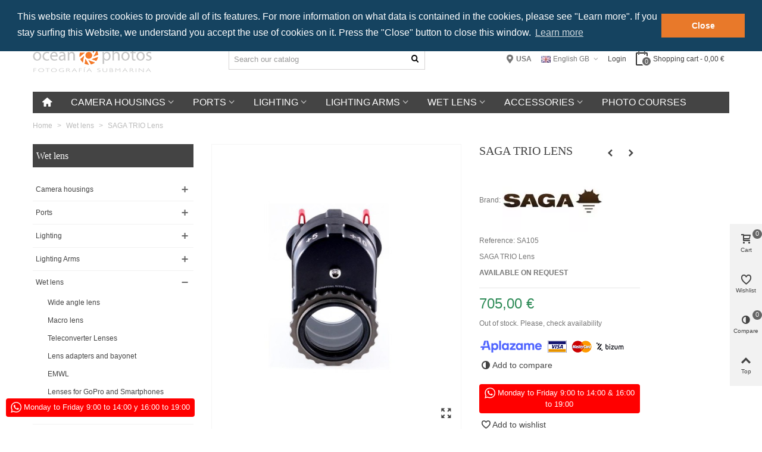

--- FILE ---
content_type: text/html; charset=utf-8
request_url: https://ocean-photos.es/gb/wet-lens/1009-lente-macro-saga-trio.html
body_size: 60416
content:
<!DOCTYPE HTML>
<!--[if lt IE 7]>
<html class="no-js lt-ie9 lt-ie8 lt-ie7" 			lang="en-GB" ><![endif]-->
<!--[if IE 7]>
<html class="no-js lt-ie9 lt-ie8 ie7" 			lang="en-GB" ><![endif]-->
<!--[if IE 8]>
<html class="no-js lt-ie9 ie8" 			lang="en-GB" ><![endif]-->
<!--[if gt IE 8]>
<html class="no-js ie9"  lang="en-GB"
			><![endif]-->
<html lang="en-GB">
	<head>
		<meta charset="utf-8"/>
		<title>SAGA TRIO Lens - Ocean-Photos.es</title>
		<meta name="description" content="SAGA TRIO Lens
AVAILABLE ON REQUEST"/>
				<meta name="robots" content="index,follow"/>
				<meta name="viewport" content="width=device-width, minimum-scale=0.25, maximum-scale=1.6, initial-scale=1.0"/>
        		<meta name="apple-mobile-web-app-capable" content="yes"/>
		<link rel="icon" type="image/vnd.microsoft.icon" href="/img/favicon.ico?1724150744"/>
		<link rel="shortcut icon" type="image/x-icon" href="/img/favicon.ico?1724150744"/>
		        <link rel="apple-touch-icon" sizes="57x57" href="/modules/stthemeeditor/img/1/xtouch-icon-iphone-57.png.pagespeed.ic.bP1WCzIlT0.webp"/>
                        <link rel="apple-touch-icon" sizes="72x72" href="/modules/stthemeeditor/img/1/xtouch-icon-iphone-72.png.pagespeed.ic.AKHw8XJbzQ.webp"/>
                        <link rel="apple-touch-icon" sizes="114x114" href="/modules/stthemeeditor/img/1/xtouch-icon-iphone-114.png.pagespeed.ic.Wiot-5TEpC.webp"/>
                        <link rel="apple-touch-icon" sizes="144x144" href="/modules/stthemeeditor/img/1/xtouch-icon-iphone-144.png.pagespeed.ic.uqCMtPtwsP.webp"/>
        
				
														<link rel="stylesheet" href="/themes/panda/css/A.global.css+autoload,,_highdpi.css+autoload,,_responsive-tables.css+autoload,,_uniform.default.css+product.css,Mcc.VlPr5oe3m3.css.pagespeed.cf.QtR62g1jqn.css" type="text/css" media="all"/>
																
																
																
																
																<link rel="stylesheet" href="/themes/panda/css/A.print.css.pagespeed.cf.g3LYJwwW1Q.css" type="text/css" media="print"/>
																<link rel="stylesheet" href="/A.js,,_jquery,,_plugins,,_fancybox,,_jquery.fancybox.css+js,,_jquery,,_plugins,,_bxslider,,_jquery.bxslider.css+themes,,_panda,,_css,,_responsive.css+themes,,_panda,,_css,,_responsive-md.css+themes,,_panda,,_css,,_responsive-lg.css+themes,,_panda,,_css,,_responsive-lg-min.css+themes,,_panda,,_css,,_responsive-xl.css+modules,,_stthemeeditor,,_views,,_css,,_animate.min.css+themes,,_panda,,_css,,_product_list.css+js,,_jquery,,_ui,,_themes,,_base,,_jquery.ui.core.css+js,,_jquery,,_ui,,_themes,,_base,,_jquery.ui.slider.css+js,,_jquery,,_ui,,_themes,,_base,,_jquery.ui.theme.css+themes,,_panda,,_css,,_modules,,_blockcategories,,_blockcategories.css+themes,,_panda,,_css,,_modules,,_blockspecials,,_blockspecials.css,Mcc.6pSgSNs-er.css.pagespeed.cf.dWveQoiqNa.css" type="text/css" media="all"/>
																
																
																
																
																
																
																
																
																
																
																
																
																
																<link rel="stylesheet" href="/themes/panda/css/modules/homefeatured/homefeatured.css" type="text/css" media="all"/>
																<link rel="stylesheet" href="/A.themes,,_panda,,_css,,_modules,,_stmegamenu,,_views,,_css,,_stmegamenu.css+themes,,_panda,,_css,,_modules,,_blocksearch_mod,,_views,,_css,,_blocksearch.css+modules,,_sthoverimage,,_views,,_css,,_style.css+themes,,_panda,,_css,,_modules,,_advancedeucompliance,,_views,,_css,,_aeuc_front.css+modules,,_pm_crosssellingoncart,,_js,,_owl-carousel,,_owl.carousel.css+modules,,_pm_crosssellingoncart,,_css,,_pm_crosssellingoncart.css,Mcc.Wz6DlV8RIr.css.pagespeed.cf.zeyoyHksL6.css" type="text/css" media="all"/>
																
																
																
																
																
																<link rel="stylesheet" href="/modules/pm_crosssellingoncart/css/pm_crosssellingoncart_dynamic-1.css" type="text/css" media="all"/>
																<link rel="stylesheet" href="/A.modules,,_pm_modalcart3,,_views,,_css,,_magnific-popup.css+modules,,_pm_modalcart3,,_views,,_css,,_pm_modalcart3_global.css+modules,,_pm_modalcart3,,_views,,_css,,_pm_modalcart3_dynamic-1.css+modules,,_advancedpopupcreator,,_views,,_css,,_advancedpopup-front.css+modules,,_advancedpopupcreator,,_lib,,_fancybox,,_jquery.fancybox-transitions.css+themes,,_panda,,_css,,_modules,,_mailalerts,,_mailalerts.css+themes,,_panda,,_css,,_modules,,_blockcart_mod,,_blockcart.css,Mcc.TIpNiZZvHC.css.pagespeed.cf.tzrEHjsApM.css" type="text/css" media="all"/>
																
																
																
																
																
																
																<link rel="stylesheet" href="/modules/nocaptcharecaptcha/views/css/extra.css" type="text/css" media="all"/>
																<link rel="stylesheet" href="/A.modules,,_ets_geolocation,,_views,,_css,,_front_geo.css+modules,,_ets_geolocation,,_views,,_css,,_chosen.min.css+modules,,_whatsappchat,,_views,,_css,,_whatsapp.css+modules,,_whatsappchat,,_views,,_css,,_jBox.min.css+themes,,_panda,,_css,,_modules,,_blockwishlist,,_blockwishlist.css+modules,,_stthemeeditor,,_views,,_css,,_customer-s1.css,Mcc.9zMMcLfLme.css.pagespeed.cf.qQjCBV0s3Q.css" type="text/css" media="all"/>
																
																
																
																
																	
											
<link rel="canonical" href="https://ocean-photos.es/gb/wet-lens/1009-lente-macro-saga-trio.html">
<link rel="alternate" hreflang="es-es" href="https://ocean-photos.es/es/lentes-humedas/1009-lente-macro-saga-trio.html">
<link rel="alternate" hreflang="en-GB" href="https://ocean-photos.es/gb/wet-lens/1009-lente-macro-saga-trio.html">
<link rel="alternate" hreflang="x-default" href="https://ocean-photos.es/es/lentes-humedas/1009-lente-macro-saga-trio.html"><style type="text/css">#st_mega_menu_wrap #st_ma_1:hover,#st_mega_menu_wrap #st_menu_1.current .ma_level_0,#st_mega_menu_column_block #st_ma_1:hover,#st_mega_menu_column_block #st_menu_1.current .ma_level_0,#st_mega_menu_wrap #st_menu_block_1 a:hover,#st_mega_menu_column_block #st_menu_block_1 a:hover{color:#e8792a}#st_mega_menu_wrap #st_ma_2:hover,#st_mega_menu_wrap #st_menu_2.current .ma_level_0,#st_mega_menu_column_block #st_ma_2:hover,#st_mega_menu_column_block #st_menu_2.current .ma_level_0,#st_mega_menu_wrap #st_menu_block_2 a:hover,#st_mega_menu_column_block #st_menu_block_2 a:hover{color:#e8792a}#st_mega_menu_wrap #st_ma_7:hover,#st_mega_menu_wrap #st_menu_7.current .ma_level_0,#st_mega_menu_column_block #st_ma_7:hover,#st_mega_menu_column_block #st_menu_7.current .ma_level_0,#st_mega_menu_wrap #st_menu_block_7 a:hover,#st_mega_menu_column_block #st_menu_block_7 a:hover{color:#e8792a}#st_mega_menu_wrap #st_menu_7 .stmenu_sub,#st_mega_menu_wrap #st_menu_7 .stmenu_multi_level ul,#st_mega_menu_wrap #st_menu_7 .mu_level_2 ul,#st_mega_menu_column_block #st_menu_7 .stmenu_sub,#st_mega_menu_column_block #st_menu_7 .stmenu_multi_level ul,#st_mega_menu_column_block #st_menu_7 .mu_level_2 ul,#st_mega_menu_wrap #st_menu_7 .stmenu_vs{background-color:#fff}#st_mega_menu_wrap #st_ma_8:hover,#st_mega_menu_wrap #st_menu_8.current .ma_level_0,#st_mega_menu_column_block #st_ma_8:hover,#st_mega_menu_column_block #st_menu_8.current .ma_level_0,#st_mega_menu_wrap #st_menu_block_8 a:hover,#st_mega_menu_column_block #st_menu_block_8 a:hover{color:#e8792a}#st_mega_menu_wrap #st_menu_8 .stmenu_sub,#st_mega_menu_wrap #st_menu_8 .stmenu_multi_level ul,#st_mega_menu_wrap #st_menu_8 .mu_level_2 ul,#st_mega_menu_column_block #st_menu_8 .stmenu_sub,#st_mega_menu_column_block #st_menu_8 .stmenu_multi_level ul,#st_mega_menu_column_block #st_menu_8 .mu_level_2 ul,#st_mega_menu_wrap #st_menu_8 .stmenu_vs{background-color:#fff}#st_mega_menu_wrap #st_ma_9:hover,#st_mega_menu_wrap #st_menu_9.current .ma_level_0,#st_mega_menu_column_block #st_ma_9:hover,#st_mega_menu_column_block #st_menu_9.current .ma_level_0,#st_mega_menu_wrap #st_menu_block_9 a:hover,#st_mega_menu_column_block #st_menu_block_9 a:hover{color:#e8792a}#st_mega_menu_wrap #st_menu_block_9 .ma_level_1:hover,#st_mega_menu_column_block #st_menu_block_9 .ma_level_1:hover{color:#e8792a}#st_mega_menu_wrap #st_ma_10:hover,#st_mega_menu_wrap #st_menu_10.current .ma_level_0,#st_mega_menu_column_block #st_ma_10:hover,#st_mega_menu_column_block #st_menu_10.current .ma_level_0,#st_mega_menu_wrap #st_menu_block_10 a:hover,#st_mega_menu_column_block #st_menu_block_10 a:hover{color:#e8792a}#st_mega_menu_wrap #st_menu_block_10 .ma_level_1:hover,#st_mega_menu_column_block #st_menu_block_10 .ma_level_1:hover{color:#e8792a}#st_mega_menu_wrap #st_ma_11:hover,#st_mega_menu_wrap #st_menu_11.current .ma_level_0,#st_mega_menu_column_block #st_ma_11:hover,#st_mega_menu_column_block #st_menu_11.current .ma_level_0,#st_mega_menu_wrap #st_menu_block_11 a:hover,#st_mega_menu_column_block #st_menu_block_11 a:hover{color:#e8792a}#st_mega_menu_wrap #st_menu_block_11 .ma_level_1:hover,#st_mega_menu_column_block #st_menu_block_11 .ma_level_1:hover{color:#e8792a}#st_mega_menu_wrap #st_ma_16:hover,#st_mega_menu_wrap #st_menu_16.current .ma_level_0,#st_mega_menu_column_block #st_ma_16:hover,#st_mega_menu_column_block #st_menu_16.current .ma_level_0,#st_mega_menu_wrap #st_menu_block_16 a:hover,#st_mega_menu_column_block #st_menu_block_16 a:hover{color:#e8792a}#st_mega_menu_wrap #st_menu_block_16 .ma_level_1:hover,#st_mega_menu_column_block #st_menu_block_16 .ma_level_1:hover{color:#e8792a}#st_mega_menu_wrap #st_ma_17:hover,#st_mega_menu_wrap #st_menu_17.current .ma_level_0,#st_mega_menu_column_block #st_ma_17:hover,#st_mega_menu_column_block #st_menu_17.current .ma_level_0,#st_mega_menu_wrap #st_menu_block_17 a:hover,#st_mega_menu_column_block #st_menu_block_17 a:hover{color:#e8792a}#st_mega_menu_wrap #st_menu_block_17 .ma_level_1:hover,#st_mega_menu_column_block #st_menu_block_17 .ma_level_1:hover{color:#e8792a}#st_mega_menu_wrap #st_ma_18:hover,#st_mega_menu_wrap #st_menu_18.current .ma_level_0,#st_mega_menu_column_block #st_ma_18:hover,#st_mega_menu_column_block #st_menu_18.current .ma_level_0,#st_mega_menu_wrap #st_menu_block_18 a:hover,#st_mega_menu_column_block #st_menu_block_18 a:hover{color:#e8792a}#st_mega_menu_wrap #st_menu_block_18 .ma_level_1:hover,#st_mega_menu_column_block #st_menu_block_18 .ma_level_1:hover{color:#e8792a}#st_mega_menu_wrap #st_ma_20:hover,#st_mega_menu_wrap #st_menu_20.current .ma_level_0,#st_mega_menu_column_block #st_ma_20:hover,#st_mega_menu_column_block #st_menu_20.current .ma_level_0,#st_mega_menu_wrap #st_menu_block_20 a:hover,#st_mega_menu_column_block #st_menu_block_20 a:hover{color:#e8792a}#st_mega_menu_wrap #st_menu_block_20 .ma_level_1:hover,#st_mega_menu_column_block #st_menu_block_20 .ma_level_1:hover{color:#e8792a}#st_mega_menu_wrap #st_ma_23:hover,#st_mega_menu_wrap #st_menu_23.current .ma_level_0,#st_mega_menu_column_block #st_ma_23:hover,#st_mega_menu_column_block #st_menu_23.current .ma_level_0,#st_mega_menu_wrap #st_menu_block_23 a:hover,#st_mega_menu_column_block #st_menu_block_23 a:hover{color:#e8792a}#st_mega_menu_wrap #st_ma_24:hover,#st_mega_menu_wrap #st_menu_24.current .ma_level_0,#st_mega_menu_column_block #st_ma_24:hover,#st_mega_menu_column_block #st_menu_24.current .ma_level_0,#st_mega_menu_wrap #st_menu_block_24 a:hover,#st_mega_menu_column_block #st_menu_block_24 a:hover{color:#e8792a}#st_mega_menu_wrap #st_menu_block_24 .ma_level_1:hover,#st_mega_menu_column_block #st_menu_block_24 .ma_level_1:hover{color:#e8792a}#st_mega_menu_wrap #st_ma_25:hover,#st_mega_menu_wrap #st_menu_25.current .ma_level_0,#st_mega_menu_column_block #st_ma_25:hover,#st_mega_menu_column_block #st_menu_25.current .ma_level_0,#st_mega_menu_wrap #st_menu_block_25 a:hover,#st_mega_menu_column_block #st_menu_block_25 a:hover{color:#e8792a}#st_mega_menu_wrap #st_menu_block_25 .ma_level_1:hover,#st_mega_menu_column_block #st_menu_block_25 .ma_level_1:hover{color:#e8792a}#st_mega_menu_wrap #st_ma_26:hover,#st_mega_menu_wrap #st_menu_26.current .ma_level_0,#st_mega_menu_column_block #st_ma_26:hover,#st_mega_menu_column_block #st_menu_26.current .ma_level_0,#st_mega_menu_wrap #st_menu_block_26 a:hover,#st_mega_menu_column_block #st_menu_block_26 a:hover{color:#e8792a}#st_mega_menu_wrap #st_menu_block_26 .ma_level_1:hover,#st_mega_menu_column_block #st_menu_block_26 .ma_level_1:hover{color:#e8792a}#st_mega_menu_wrap #st_ma_27:hover,#st_mega_menu_wrap #st_menu_27.current .ma_level_0,#st_mega_menu_column_block #st_ma_27:hover,#st_mega_menu_column_block #st_menu_27.current .ma_level_0,#st_mega_menu_wrap #st_menu_block_27 a:hover,#st_mega_menu_column_block #st_menu_block_27 a:hover{color:#e8792a}#st_mega_menu_wrap #st_menu_block_27 .ma_level_1:hover,#st_mega_menu_column_block #st_menu_block_27 .ma_level_1:hover{color:#e8792a}#st_mega_menu_wrap #st_ma_28:hover,#st_mega_menu_wrap #st_menu_28.current .ma_level_0,#st_mega_menu_column_block #st_ma_28:hover,#st_mega_menu_column_block #st_menu_28.current .ma_level_0,#st_mega_menu_wrap #st_menu_block_28 a:hover,#st_mega_menu_column_block #st_menu_block_28 a:hover{color:#e8792a}#st_mega_menu_wrap #st_menu_block_28 .ma_level_1:hover,#st_mega_menu_column_block #st_menu_block_28 .ma_level_1:hover{color:#e8792a}#st_mega_menu_wrap #st_ma_30:hover,#st_mega_menu_wrap #st_menu_30.current .ma_level_0,#st_mega_menu_column_block #st_ma_30:hover,#st_mega_menu_column_block #st_menu_30.current .ma_level_0,#st_mega_menu_wrap #st_menu_block_30 a:hover,#st_mega_menu_column_block #st_menu_block_30 a:hover{color:#e8792a}#st_mega_menu_wrap #st_ma_31:hover,#st_mega_menu_wrap #st_menu_31.current .ma_level_0,#st_mega_menu_column_block #st_ma_31:hover,#st_mega_menu_column_block #st_menu_31.current .ma_level_0,#st_mega_menu_wrap #st_menu_block_31 a:hover,#st_mega_menu_column_block #st_menu_block_31 a:hover{color:#e8792a}#st_mega_menu_wrap #st_menu_block_31 .ma_level_1:hover,#st_mega_menu_column_block #st_menu_block_31 .ma_level_1:hover{color:#e8792a}#st_mega_menu_wrap #st_ma_33:hover,#st_mega_menu_wrap #st_menu_33.current .ma_level_0,#st_mega_menu_column_block #st_ma_33:hover,#st_mega_menu_column_block #st_menu_33.current .ma_level_0,#st_mega_menu_wrap #st_menu_block_33 a:hover,#st_mega_menu_column_block #st_menu_block_33 a:hover{color:#e8792a}#st_mega_menu_wrap #st_ma_34:hover,#st_mega_menu_wrap #st_menu_34.current .ma_level_0,#st_mega_menu_column_block #st_ma_34:hover,#st_mega_menu_column_block #st_menu_34.current .ma_level_0,#st_mega_menu_wrap #st_menu_block_34 a:hover,#st_mega_menu_column_block #st_menu_block_34 a:hover{color:#e8792a}#st_mega_menu_wrap #st_menu_block_34 .ma_level_1:hover,#st_mega_menu_column_block #st_menu_block_34 .ma_level_1:hover{color:#e8792a}#st_mega_menu_wrap #st_ma_36:hover,#st_mega_menu_wrap #st_menu_36.current .ma_level_0,#st_mega_menu_column_block #st_ma_36:hover,#st_mega_menu_column_block #st_menu_36.current .ma_level_0,#st_mega_menu_wrap #st_menu_block_36 a:hover,#st_mega_menu_column_block #st_menu_block_36 a:hover{color:#e8792a}#st_mega_menu_wrap #st_ma_37:hover,#st_mega_menu_wrap #st_menu_37.current .ma_level_0,#st_mega_menu_column_block #st_ma_37:hover,#st_mega_menu_column_block #st_menu_37.current .ma_level_0,#st_mega_menu_wrap #st_menu_block_37 a:hover,#st_mega_menu_column_block #st_menu_block_37 a:hover{color:#e8792a}#st_mega_menu_wrap #st_menu_block_37 .ma_level_1:hover,#st_mega_menu_column_block #st_menu_block_37 .ma_level_1:hover{color:#e8792a}#st_mega_menu_wrap #st_ma_38:hover,#st_mega_menu_wrap #st_menu_38.current .ma_level_0,#st_mega_menu_column_block #st_ma_38:hover,#st_mega_menu_column_block #st_menu_38.current .ma_level_0,#st_mega_menu_wrap #st_menu_block_38 a:hover,#st_mega_menu_column_block #st_menu_block_38 a:hover{color:#e8792a}#st_mega_menu_wrap #st_menu_block_38 .ma_level_1:hover,#st_mega_menu_column_block #st_menu_block_38 .ma_level_1:hover{color:#e8792a}#st_mega_menu_wrap #st_ma_39:hover,#st_mega_menu_wrap #st_menu_39.current .ma_level_0,#st_mega_menu_column_block #st_ma_39:hover,#st_mega_menu_column_block #st_menu_39.current .ma_level_0,#st_mega_menu_wrap #st_menu_block_39 a:hover,#st_mega_menu_column_block #st_menu_block_39 a:hover{color:#e8792a}#st_mega_menu_wrap #st_menu_block_39 .ma_level_1:hover,#st_mega_menu_column_block #st_menu_block_39 .ma_level_1:hover{color:#e8792a}#st_mega_menu_wrap #st_ma_40:hover,#st_mega_menu_wrap #st_menu_40.current .ma_level_0,#st_mega_menu_column_block #st_ma_40:hover,#st_mega_menu_column_block #st_menu_40.current .ma_level_0,#st_mega_menu_wrap #st_menu_block_40 a:hover,#st_mega_menu_column_block #st_menu_block_40 a:hover{color:#e8792a}#st_mega_menu_wrap #st_menu_block_40 .ma_level_1:hover,#st_mega_menu_column_block #st_menu_block_40 .ma_level_1:hover{color:#e8792a}#st_mega_menu_wrap #st_ma_41:hover,#st_mega_menu_wrap #st_menu_41.current .ma_level_0,#st_mega_menu_column_block #st_ma_41:hover,#st_mega_menu_column_block #st_menu_41.current .ma_level_0,#st_mega_menu_wrap #st_menu_block_41 a:hover,#st_mega_menu_column_block #st_menu_block_41 a:hover{color:#e8792a}#st_mega_menu_wrap #st_menu_block_41 .ma_level_1:hover,#st_mega_menu_column_block #st_menu_block_41 .ma_level_1:hover{color:#e8792a}#st_mega_menu_wrap #st_ma_42:hover,#st_mega_menu_wrap #st_menu_42.current .ma_level_0,#st_mega_menu_column_block #st_ma_42:hover,#st_mega_menu_column_block #st_menu_42.current .ma_level_0,#st_mega_menu_wrap #st_menu_block_42 a:hover,#st_mega_menu_column_block #st_menu_block_42 a:hover{color:#e8792a}#st_mega_menu_wrap #st_menu_block_42 .ma_level_1:hover,#st_mega_menu_column_block #st_menu_block_42 .ma_level_1:hover{color:#e8792a}#st_mega_menu_wrap #st_ma_43:hover,#st_mega_menu_wrap #st_menu_43.current .ma_level_0,#st_mega_menu_column_block #st_ma_43:hover,#st_mega_menu_column_block #st_menu_43.current .ma_level_0,#st_mega_menu_wrap #st_menu_block_43 a:hover,#st_mega_menu_column_block #st_menu_block_43 a:hover{color:#e8792a}#st_mega_menu_wrap #st_menu_block_43 .ma_level_1:hover,#st_mega_menu_column_block #st_menu_block_43 .ma_level_1:hover{color:#e8792a}#st_mega_menu_wrap #st_ma_44:hover,#st_mega_menu_wrap #st_menu_44.current .ma_level_0,#st_mega_menu_column_block #st_ma_44:hover,#st_mega_menu_column_block #st_menu_44.current .ma_level_0,#st_mega_menu_wrap #st_menu_block_44 a:hover,#st_mega_menu_column_block #st_menu_block_44 a:hover{color:#e8792a}#st_mega_menu_wrap #st_menu_block_44 .ma_level_1:hover,#st_mega_menu_column_block #st_menu_block_44 .ma_level_1:hover{color:#e8792a}#st_mega_menu_wrap #st_ma_45:hover,#st_mega_menu_wrap #st_menu_45.current .ma_level_0,#st_mega_menu_column_block #st_ma_45:hover,#st_mega_menu_column_block #st_menu_45.current .ma_level_0,#st_mega_menu_wrap #st_menu_block_45 a:hover,#st_mega_menu_column_block #st_menu_block_45 a:hover{color:#e8792a}#st_mega_menu_wrap #st_menu_block_45 .ma_level_1:hover,#st_mega_menu_column_block #st_menu_block_45 .ma_level_1:hover{color:#e8792a}#st_mega_menu_wrap #st_ma_52:hover,#st_mega_menu_wrap #st_menu_52.current .ma_level_0,#st_mega_menu_column_block #st_ma_52:hover,#st_mega_menu_column_block #st_menu_52.current .ma_level_0,#st_mega_menu_wrap #st_menu_block_52 a:hover,#st_mega_menu_column_block #st_menu_block_52 a:hover{color:#e8792a}#st_mega_menu_wrap #st_menu_block_52 .ma_level_1:hover,#st_mega_menu_column_block #st_menu_block_52 .ma_level_1:hover{color:#e8792a}#st_mega_menu_wrap #st_ma_53:hover,#st_mega_menu_wrap #st_menu_53.current .ma_level_0,#st_mega_menu_column_block #st_ma_53:hover,#st_mega_menu_column_block #st_menu_53.current .ma_level_0,#st_mega_menu_wrap #st_menu_block_53 a:hover,#st_mega_menu_column_block #st_menu_block_53 a:hover{color:#e8792a}#st_mega_menu_wrap #st_menu_block_53 .ma_level_1:hover,#st_mega_menu_column_block #st_menu_block_53 .ma_level_1:hover{color:#e8792a}</style>
<style>#header .search_widget_block{width:330px}</style>
<style type="text/css">#st_banner_20.st_banner_row .row{margin-left:-7px;margin-right:-7px}#st_banner_20 .banner_col{padding-left:7px;padding-right:7px}#st_banner_20 .banner_col.banner_b .st_banner_block{margin-bottom:15px}@media (max-width:767px){.st_banner_block{margin-bottom:15px}}#st_banner_32.st_banner_row .row{margin-left:-12px;margin-right:-12px}#st_banner_32 .banner_col{padding-left:12px;padding-right:12px}#st_banner_32 .banner_col.banner_b .st_banner_block{margin-bottom:25px}@media (max-width:767px){.st_banner_block{margin-bottom:25px}}</style>
<style type="text/css">#easycontent_1{background-color:#444}#easycontent_1{padding-top:6px}#easycontent_1{padding-bottom:1px}#easycontent_1{margin-bottom:0}#easycontent_4 .style_content a:hover{color:#e8792a}#easycontent_9 .style_content a:hover{color:#e8792a}#easycontent_9{margin-top:0}#easycontent_9{margin-bottom:10px}</style>
<style type="text/css">.special-products_block_center_container .products_slider .owl-theme.owl-navigation-tr .owl-controls .owl-buttons div.disabled,.special-products_block_center_container .products_slider .owl-theme.owl-navigation-tr .owl-controls .owl-buttons div.disabled:hover{background-color:transplanted}</style>
<style type="text/css">.stsocial_list li a,#footer-primary .stsocial_list li a,#footer-secondary .stsocial_list li a,#footer-tertiary .stsocial_list li a{color:#d4d4d4}.stsocial_list li a:hover,#footer-primary .stsocial_list li a:hover,#footer-secondary .stsocial_list li a:hover,#footer-tertiary .stsocial_list li a:hover{color:#fff}.stsocial_list li a,#footer-primary .stsocial_list li a,#footer-secondary .stsocial_list li a,#footer-tertiary .stsocial_list li a{background-color:#ffffffff}.stsocial_list_footer_bottom .icon-large{font-size:1.166em}.stsocial_list li a:hover,#footer-primary .stsocial_list li a:hover,#footer-secondary .stsocial_list li a:hover,#footer-tertiary .stsocial_list li a:hover{background-color:#444}.stsocial_list_footer_bottom .icon-large{font-size:1.166em}</style>
<style type="text/css">.new-products_block_center_container .products_slider .owl-theme.owl-navigation-tr .owl-controls .owl-buttons div.disabled,.new-products_block_center_container .products_slider .owl-theme.owl-navigation-tr .owl-controls .owl-buttons div.disabled:hover{background-color:transplanted}</style>
<style type="text/css">.brands_slider_container .products_slider .owl-theme.owl-navigation-tr .owl-controls .owl-buttons div.disabled,.brands_slider_container .products_slider .owl-theme.owl-navigation-tr .owl-controls .owl-buttons div.disabled:hover{background-color:transplanted}</style>
<link rel="stylesheet" type="text/css" href="//cdnjs.cloudflare.com/ajax/libs/cookieconsent2/3.0.3/cookieconsent.min.css"/>


<style>#side_products_cart{right:0;left:auto;border-left-width:4px;border-right-width:0}.is_rtl #side_products_cart{left:0;right:auto;border-left-width:0;border-right-width:4px}#side_products_cart .st-menu-header .close_right_side{left:4px;right:auto}.is_rtl #side_products_cart .st-menu-header .close_right_side{left:auto;right:4px}#side_custom_sidebar_7{right:0;left:auto;border-left-width:4px;border-right-width:0}.is_rtl #side_custom_sidebar_7{left:0;right:auto;border-left-width:0;border-right-width:4px}#side_custom_sidebar_7 .st-menu-header .close_right_side{left:4px;right:auto}.is_rtl #side_custom_sidebar_7 .st-menu-header .close_right_side{left:auto;right:4px}#side_compare{right:0;left:auto;border-left-width:4px;border-right-width:0}.is_rtl #side_compare{left:0;right:auto;border-left-width:0;border-right-width:4px}#side_compare .st-menu-header .close_right_side{left:4px;right:auto}.is_rtl #side_compare .st-menu-header .close_right_side{left:auto;right:4px}#side_mobile_nav{right:0;left:auto;border-left-width:4px;border-right-width:0}.is_rtl #side_mobile_nav{left:0;right:auto;border-left-width:0;border-right-width:4px}#side_mobile_nav .st-menu-header .close_right_side{left:4px;right:auto}.is_rtl #side_mobile_nav .st-menu-header .close_right_side{left:auto;right:4px}#side_search{right:auto;left:0;border-left-width:0;border-right-width:4px}.is_rtl #side_search{left:auto;right:0;border-left-width:4px;border-right-width:0}#side_search .st-menu-header .close_right_side{left:auto;right:4px}.is_rtl #side_search .st-menu-header .close_right_side{left:4px;right:auto}#rightbar{-webkit-flex-grow:4;-moz-flex-grow:4;flex-grow:4;-ms-flex-positive:4}#leftbar{-webkit-flex-grow:0;-moz-flex-grow:0;flex-grow:0;-ms-flex-positive:0}#rightbar{top:auto;bottom:10%}#leftbar{top:10%;bottom:auto}</style>




<style type="text/css">.st_owl_carousel_block_1 .style_content,.st_owl_carousel_block_1 .style_content a{color:#fff}.st_owl_carousel_block_1 .icon_line:after,.st_owl_carousel_block_1 .icon_line:before{background-color:#fff}.st_owl_carousel_block_1 .line,.st_owl_carousel_block_1 .btn{border-color:#fff}.st_owl_carousel_block_7 .style_content,.st_owl_carousel_block_7 .style_content a{color:#fff}.st_owl_carousel_block_7 .icon_line:after,.st_owl_carousel_block_7 .icon_line:before{background-color:#fff}.st_owl_carousel_block_7 .line,.st_owl_carousel_block_7 .btn{border-color:#fff}.st_owl_carousel_block_8 .style_content,.st_owl_carousel_block_8 .style_content a{color:#fff}.st_owl_carousel_block_8 .icon_line:after,.st_owl_carousel_block_8 .icon_line:before{background-color:#fff}.st_owl_carousel_block_8 .line,.st_owl_carousel_block_8 .btn{border-color:#fff}</style>

<script type="text/javascript" src="https://cdn.aplazame.com/aplazame.js?public_key=b936c988f6e696a6085e6825ce7c0b775af8b8a6&amp;sandbox=false" async defer></script>
	<link rel="geolocation" href="https://ocean-photos.es/es/lentes-humedas/1009-lente-macro-saga-trio.html" hreflang="es">
	<link rel="geolocation" href="https://ocean-photos.es/gb/wet-lens/1009-lente-macro-saga-trio.html" hreflang="gb">


		
	    
<script type="text/javascript" data-keepinline>document.createElement('picture');</script>
	    
	    
			</head>
			<body id="product" class="product product-1009 product-lente-macro-saga-trio category-16 category-wet-lens show-left-column hide-right-column lang_gb 
								 slide_lr_column 		 is_safari 	">
					<!--[if lt IE 10]>
		<p class="alert alert-warning">Please upgrade to your Internet Explorer to version 11+ or download Chrome, Firefox.</p>
		<![endif]-->
		<div id="st-container" class="st-container st-effect-0">
			<div class="st-pusher">
				<div class="st-content"><!-- this is the wrapper for the content -->
					<div class="st-content-inner">
		<div id="body_wrapper">
						<div class="header-container  ">
				<header id="header" class="animated fast">
															<div class="banner">
							<!-- MODULE st easy content -->
                        <aside id="easycontent_1" class="easycontent_1  block easycontent  section">
                            	<div class="style_content  text-center   center_width_80  block_content">
                    <h6><span style="color: #ffffff;">Prices with IVA by default • Select your location to see the correct tax</span></h6>
            	</div>
            </aside>
            <!-- MODULE st easy content -->
					</div>
										
		            		            <section id="mobile_bar" class="animated fast">
					    <div class="container">
					      <div id="mobile_bar_top" class="flex_container">
					        					          <div id="mobile_bar_left">
					            <div class="flex_container">
					            						                		<a id="rightbar_3" data-name="side_search" data-direction="open_bar_left" href="javascript:;" class="mobile_bar_tri  search_mobile_bar_tri mobile_bar_item" rel="nofollow" title="Search">
	    <i class="icon-search-1 fs_xl"></i>
	    <span class="mobile_bar_tri_text">Search</span>
	</a>
						            </div>
					          </div>
					          <div id="mobile_bar_center" class="flex_child">
					            <div class="flex_container  flex_center ">					            						                  					        	<a id="mobile_header_logo" class="mobile_logo" href="https://ocean-photos.es/" title="Ocean-Photos.es">
									<img class="logo replace-2x" src="https://ocean-photos.es/img/xtbocean-photoses-logo-1676027911.jpg.pagespeed.ic.LXBNXn_bX8.webp" alt="Ocean-Photos.es" width="200" height="53"/>
								</a>
					        
					              						              
					            </div>
					          </div>
					          <div id="mobile_bar_right">
					            <div class="flex_container">	<a id="rightbar_4" href="javascript:;" class="mobile_bar_tri  customer_mobile_bar_tri mobile_bar_item" data-name="side_mobile_nav" data-direction="open_bar_right" rel="nofollow" title="Settings">
	    <i class="icon-user-1 fs_xl"></i>
	    <span class="mobile_bar_tri_text">Settings</span>
	</a>
</div>
					          </div>
					      </div>
					      <div id="mobile_bar_bottom" class="flex_container">
					        
					      </div>
					    </div>
					  </section>
		            
					<div id="header_primary" class="">
						<div class="wide_container">
							<div id="header_primary_container" class="container">
								<div id="header_primary_row" class="flex_container  logo_left ">

									<div id="header_left" class="">
										<div class="flex_container header_box  flex_left ">
																					<a id="logo_left" class="shop_logo" href="https://ocean-photos.es/" title="Ocean-Photos.es">
												<img class="logo replace-2x" src="https://ocean-photos.es/img/xtbocean-photoses-logo-1676027911.jpg.pagespeed.ic.LXBNXn_bX8.webp" alt="Ocean-Photos.es" width="200" height="53"/>
											</a>
																														</div>
									</div>
									<div id="header_center" class="">
										<div class="flex_container header_box  flex_center ">
																										                  <div class="search_widget_block ">
<div class="search_widget" data-search-controller-url="https://ocean-photos.es/gb/buscar">
	<form method="get" action="https://ocean-photos.es/gb/buscar" class="search_widget_form">
		<input type="hidden" name="controller" value="search"/>
		<input type="hidden" name="orderby" value="position"/>
		<input type="hidden" name="orderway" value="desc"/>
		<div class="search_widget_form_inner flex_container input-group-with-border js-parent-focus">
	    	<input type="text" class="form-control search_widget_text js-child-focus" name="search_query" value="" placeholder="Search our catalog" autocomplete="off">
        	<button class="btn btn-search btn-less-padding btn-spin search_widget_btn link_color icon_btn" type="submit"><i class="icon-search-1"></i></button>
	    </div>

	</form>
	<div class="search_results"></div>
	<a href="javascript:;" title="More products." rel="nofollow" class="display_none search_more_products go">Click for more products.</a>
	<div class="display_none search_no_products">No produts were found.</div>
</div>
</div>

						                										</div>
									</div>
									<div id="header_right" class="">
										<div id="header_right_top" class="flex_container header_box  flex_right ">
							                    <a class="ets_click_show is_ver16" href="javascript:void(0)">
        <i class="icon" aria-hidden="true"><svg aria-hidden="true" focusable="false" data-prefix="fas" data-icon="map-marker-alt" class="svg-inline--fa fa-map-marker-alt fa-w-12" role="img" xmlns="http://www.w3.org/2000/svg" viewBox="0 0 384 512"><path fill="currentColor" d="M172.268 501.67C26.97 291.031 0 269.413 0 192 0 85.961 85.961 0 192 0s192 85.961 192 192c0 77.413-26.97 99.031-172.268 309.67-9.535 13.774-29.93 13.773-39.464 0zM192 272c44.183 0 80-35.817 80-80s-35.817-80-80-80-80 35.817-80 80 35.817 80 80 80z"></path></svg></i>
        <span class="text_content">USA</span>
            </a>

<!-- Block languages module -->
	<div id="languages-block-top-mod" class="languages-block top_bar_item dropdown_wrap">
														<div class="dropdown_tri  dropdown_tri_in  header_item">
		            <img src="[data-uri]" alt="gb" class="mar_r4"/>English GB			    </div>
									<div class="dropdown_list">
			<ul id="first-languages" class="languages-block_ul dropdown_list_ul">
					        							<li>
																			<a href="https://ocean-photos.es/es/lentes-humedas/1009-lente-macro-saga-trio.html" title="Español (Spanish)" rel="alternate" hreflang="es">
												    <img src="[data-uri]" alt="es" class="mar_r4"/>Español						</a>
					</li>
										        									</ul>
		</div>
			</div>
<!-- /Block languages module --><!-- Block user information module NAV  -->
				<a class="login top_bar_item" href="https://ocean-photos.es/gb/mi-cuenta" rel="nofollow" title="Log in to your customer account">
			<span class="header_item">Login</span>
		</a>
<!-- /Block usmodule NAV -->
<!-- MODULE Block cart -->
	<div class="shopping_cart shopping_cart_mod  top_bar_item ">
		<a href="https://ocean-photos.es/gb/pedido" id="shopping_cart" title="View my shopping cart" rel="nofollow" class="header_item " data-name="side_products_cart" data-direction="open_bar_right">
			<div class="ajax_cart_bag ">
				<span class="ajax_cart_quantity amount_circle ">0</span>
				<span class="ajax_cart_bg_handle"></span>
				<i class="icon-glyph icon_btn"></i>
			</div>
			<span class="cart_text">Shopping cart</span>
			<span class="ajax_cart_quantity">0</span>
			<span class="ajax_cart_product_txt">item(s)</span>
			<span class="ajax_cart_split">-</span>
			<span class="ajax_cart_total">
									0,00 €
							</span>
					</a>
					<div id="cart_block" class="cart_block exclusive">
				<div class="block_content">
					<!-- block list of products -->
					<div class="cart_block_list">
												<p class="cart_block_no_products alert alert-warning">
							No products
						</p>
																		<div class="cart-prices  unvisible">
							<div class="cart-prices-line first-line">
								<span class="price cart_block_shipping_cost ajax_cart_shipping_cost unvisible">
																			To be determined																	</span>
								<span class="unvisible">
									Shipping
								</span>
							</div>
																						<div class="cart-prices-line">
									<span class="price cart_block_tax_cost ajax_cart_tax_cost">0,00 €</span>
									<span>Tax</span>
								</div>
														<div class="cart-prices-line last-line">
								<span class="price cart_block_total ajax_block_cart_total">0,00 €</span>
								<span>Total</span>
							</div>
													</div>
						<p class="cart-buttons  unvisible ">
							<a id="button_order_cart" class="btn btn-default" href="https://ocean-photos.es/gb/pedido" title="Check out" rel="nofollow">Check out</a>
						</p>
					</div>
				</div>
			</div><!-- .cart_block -->
			</div>
<!-- /MODULE Block cart -->
							            </div>
							            									</div>
								</div>
							</div>
						</div>
					</div>
																						            		            <section id="top_extra" class="main_menu_has_widgets_0">
		            	<div class="wide_container boxed_megamenu">						<div id="st_mega_menu_container" class="animated fast">
							<div class="container">
				            	<div class="container_inner clearfix">
				            							            		<nav id="st_mega_menu_wrap" role="navigation">
		<ul class="st_mega_menu clearfix mu_level_0">
						<li id="st_menu_1" class="ml_level_0 m_alignment_0">
			<a id="st_ma_1" href="https://ocean-photos.es/" class="ma_level_0 ma_icon" title=""><i class="icon-home"></i></a>
					</li>
					<li id="st_menu_7" class="ml_level_0 m_alignment_1">
			<a id="st_ma_7" href="https://ocean-photos.es/gb/15-camera-housings" class="ma_level_0 is_parent" title="Camera housings">Camera housings</a>
								<div class="stmenu_sub style_wide col-md-8">
		<div class="row m_column_row">
																			<div id="st_menu_column_4" class="col-md-3">
																											<div id="st_menu_block_10">
																<ul class="mu_level_1">
									<li class="ml_level_1">
										<a id="st_ma_10" href="https://ocean-photos.es/gb/38-reflex" title="Reflex" class="ma_level_1 ma_item">Reflex</a>
																																														<ul class="mu_level_2 p_granditem_1">
					<li class="ml_level_2 granditem_0 p_granditem_1">
			<a href="https://ocean-photos.es/gb/39-nikon-reflex" title="Nikon reflex" class="ma_level_2 ma_item ">Nikon reflex</a>
				</li>
					<li class="ml_level_2 granditem_0 p_granditem_1">
			<a href="https://ocean-photos.es/gb/95-canon-reflex" title="Canon reflex" class="ma_level_2 ma_item ">Canon reflex</a>
				</li>
		</ul>
																			</li>
								</ul>	
							</div>
																																						<div id="st_menu_block_9">
																<ul class="mu_level_1">
									<li class="ml_level_1">
										<a id="st_ma_9" href="https://ocean-photos.es/gb/33-evil-mirrorless" title="EVIL (Mirrorless)" class="ma_level_1 ma_item">EVIL (Mirrorless)</a>
																																														<ul class="mu_level_2 p_granditem_1">
					<li class="ml_level_2 granditem_0 p_granditem_1">
			<a href="https://ocean-photos.es/gb/71-evil-olympus" title="EVIL Olympus/OM System" class="ma_level_2 ma_item ">EVIL Olympus/OM System</a>
				</li>
					<li class="ml_level_2 granditem_0 p_granditem_1">
			<a href="https://ocean-photos.es/gb/35-evil-sony" title="EVIL Sony" class="ma_level_2 ma_item ">EVIL Sony</a>
				</li>
					<li class="ml_level_2 granditem_0 p_granditem_1">
			<a href="https://ocean-photos.es/gb/72-evil-panasonic" title="EVIL Panasonic" class="ma_level_2 ma_item ">EVIL Panasonic</a>
				</li>
					<li class="ml_level_2 granditem_0 p_granditem_1">
			<a href="https://ocean-photos.es/gb/97-evil-canon" title="EVIL Canon" class="ma_level_2 ma_item ">EVIL Canon</a>
				</li>
					<li class="ml_level_2 granditem_0 p_granditem_1">
			<a href="https://ocean-photos.es/gb/70-evil-nikon" title="EVIL Nikon" class="ma_level_2 ma_item ">EVIL Nikon</a>
				</li>
					<li class="ml_level_2 granditem_0 p_granditem_1">
			<a href="https://ocean-photos.es/gb/45-evil-fujifilm" title="EVIL Fujifilm" class="ma_level_2 ma_item ">EVIL Fujifilm</a>
				</li>
		</ul>
																			</li>
								</ul>	
							</div>
																		</div>
																				<div id="st_menu_column_5" class="col-md-3">
																											<div id="st_menu_block_11">
																<ul class="mu_level_1">
									<li class="ml_level_1">
										<a id="st_ma_11" href="https://ocean-photos.es/gb/34-compacts" title="Compacts" class="ma_level_1 ma_item">Compacts</a>
																																														<ul class="mu_level_2 p_granditem_1">
					<li class="ml_level_2 granditem_0 p_granditem_1">
			<a href="https://ocean-photos.es/gb/54-canon-compact" title="Canon Compact" class="ma_level_2 ma_item ">Canon Compact</a>
				</li>
					<li class="ml_level_2 granditem_0 p_granditem_1">
			<a href="https://ocean-photos.es/gb/75-olympus-compact" title="Olympus/OM System Compact" class="ma_level_2 ma_item ">Olympus/OM System Compact</a>
				</li>
					<li class="ml_level_2 granditem_0 p_granditem_1">
			<a href="https://ocean-photos.es/gb/76-panasonic-compact" title="Panasonic compact" class="ma_level_2 ma_item ">Panasonic compact</a>
				</li>
					<li class="ml_level_2 granditem_0 p_granditem_1">
			<a href="https://ocean-photos.es/gb/36-sony-compact" title="Sony Compact" class="ma_level_2 ma_item ">Sony Compact</a>
				</li>
		</ul>
																			</li>
								</ul>	
							</div>
																		</div>
																				<div id="st_menu_column_7" class="col-md-3">
																											<div id="st_menu_block_16">
																<ul class="mu_level_1">
									<li class="ml_level_1">
										<a id="st_ma_16" href="https://ocean-photos.es/gb/78-gopro" title="GoPro/Action Cams" class="ma_level_1 ma_item">GoPro/Action Cams</a>
																			</li>
								</ul>	
							</div>
																																						<div id="st_menu_block_17">
																<ul class="mu_level_1">
									<li class="ml_level_1">
										<a id="st_ma_17" href="https://ocean-photos.es/gb/79-video-monitors" title="Video monitors" class="ma_level_1 ma_item">Video monitors</a>
																			</li>
								</ul>	
							</div>
																																						<div id="st_menu_block_18">
																<ul class="mu_level_1">
									<li class="ml_level_1">
										<a id="st_ma_18" href="https://ocean-photos.es/gb/80-ipad-and-mobiles" title="Android/iOS Mobiles" class="ma_level_1 ma_item">Android/iOS Mobiles</a>
																			</li>
								</ul>	
							</div>
																																						<div id="st_menu_block_19">
																<ul class="mu_level_1">
									<li class="ml_level_1">
										<a id="st_ma_19" href="https://ocean-photos.es/gb/94-video" title="Video" class="ma_level_1 ma_item">Video</a>
																			</li>
								</ul>	
							</div>
																		</div>
																				<div id="st_menu_column_9" class="col-md-3">
																				<div id="st_menu_block_21" class="style_content">
							<p><img src="https://ocean-photos.es/img/cms/200x133xcajas_estancas.jpg.pagespeed.ic.QHb-Fr_ORT.webp" width="200" height="133"/></p>
						</div>
												</div>
							</div>
	</div>
						</li>
					<li id="st_menu_8" class="ml_level_0 m_alignment_1">
			<a id="st_ma_8" href="https://ocean-photos.es/gb/40-ports" class="ma_level_0 is_parent" title="Ports">Ports</a>
								<div class="stmenu_sub style_wide col-md-4">
		<div class="row m_column_row">
																			<div id="st_menu_column_8" class="col-md-7">
																											<div id="st_menu_block_20">
																<ul class="mu_level_1">
									<li class="ml_level_1">
										<a id="st_ma_20" href="https://ocean-photos.es/gb/40-ports" title="Ports" class="ma_level_1 ma_item">Ports</a>
																																														<ul class="mu_level_2 p_granditem_1">
					<li class="ml_level_2 granditem_0 p_granditem_1">
			<a href="https://ocean-photos.es/gb/41-dome-ports" title="Dome ports" class="ma_level_2 ma_item ">Dome ports</a>
				</li>
					<li class="ml_level_2 granditem_0 p_granditem_1">
			<a href="https://ocean-photos.es/gb/55-extension-rings" title="Extension rings" class="ma_level_2 ma_item ">Extension rings</a>
				</li>
					<li class="ml_level_2 granditem_0 p_granditem_1">
			<a href="https://ocean-photos.es/gb/63-flat-ports" title="Flat ports" class="ma_level_2 ma_item ">Flat ports</a>
				</li>
					<li class="ml_level_2 granditem_0 p_granditem_1">
			<a href="https://ocean-photos.es/gb/82-port-adapters" title="Port adapters" class="ma_level_2 ma_item ">Port adapters</a>
				</li>
		</ul>
																			</li>
								</ul>	
							</div>
																		</div>
																				<div id="st_menu_column_10" class="col-md-5">
																				<div id="st_menu_block_22" class="style_content">
							<p><img src="[data-uri]" alt=""/></p>
						</div>
												</div>
							</div>
	</div>
						</li>
					<li id="st_menu_23" class="ml_level_0 m_alignment_1">
			<a id="st_ma_23" href="https://ocean-photos.es/gb/12-lighting" class="ma_level_0 is_parent" title="Lighting">Lighting</a>
								<div class="stmenu_sub style_wide col-md-6">
		<div class="row m_column_row">
																			<div id="st_menu_column_11" class="col-md-5">
																											<div id="st_menu_block_24">
																<ul class="mu_level_1">
									<li class="ml_level_1">
										<a id="st_ma_24" href="https://ocean-photos.es/gb/17-strobes" title="Strobes" class="ma_level_1 ma_item">Strobes</a>
																			</li>
								</ul>	
							</div>
																																						<div id="st_menu_block_26">
																<ul class="mu_level_1">
									<li class="ml_level_1">
										<a id="st_ma_26" href="https://ocean-photos.es/gb/85-strobe-arm-set" title="Strobe + Arm Set" class="ma_level_1 ma_item">Strobe + Arm Set</a>
																			</li>
								</ul>	
							</div>
																																						<div id="st_menu_block_25">
																<ul class="mu_level_1">
									<li class="ml_level_1">
										<a id="st_ma_25" href="https://ocean-photos.es/gb/61-lights-and-flashlights" title="Lights and flashlights" class="ma_level_1 ma_item">Lights and flashlights</a>
																			</li>
								</ul>	
							</div>
																																						<div id="st_menu_block_27">
																<ul class="mu_level_1">
									<li class="ml_level_1">
										<a id="st_ma_27" href="https://ocean-photos.es/gb/86-action-cameras-set" title="Light + Arm Set" class="ma_level_1 ma_item">Light + Arm Set</a>
																			</li>
								</ul>	
							</div>
																																						<div id="st_menu_block_54">
																<ul class="mu_level_1">
									<li class="ml_level_1">
										<a id="st_ma_54" href="https://ocean-photos.es/gb/111-gopro-light-set" title="GoPro Light Set" class="ma_level_1 ma_item">GoPro Light Set</a>
																			</li>
								</ul>	
							</div>
																		</div>
																				<div id="st_menu_column_12" class="col-md-3">
																											<div id="st_menu_block_28">
																<ul class="mu_level_1">
									<li class="ml_level_1">
										<a id="st_ma_28" href="https://ocean-photos.es/gb/18-cables" title="Cables" class="ma_level_1 ma_item">Cables</a>
																																														<ul class="mu_level_2 p_granditem_1">
					<li class="ml_level_2 granditem_0 p_granditem_1">
			<a href="https://ocean-photos.es/gb/49-optical" title="Optical" class="ma_level_2 ma_item ">Optical</a>
				</li>
					<li class="ml_level_2 granditem_0 p_granditem_1">
			<a href="https://ocean-photos.es/gb/32-electrical" title="Electrical" class="ma_level_2 ma_item ">Electrical</a>
				</li>
					<li class="ml_level_2 granditem_0 p_granditem_1">
			<a href="https://ocean-photos.es/gb/98-optical-connectors" title="Optical connectors" class="ma_level_2 ma_item ">Optical connectors</a>
				</li>
		</ul>
																			</li>
								</ul>	
							</div>
																		</div>
																				<div id="st_menu_column_13" class="col-md-4">
																				<div id="st_menu_block_29" class="style_content">
							<p><img src="https://ocean-photos.es/img/cms/200x133xD-200.jpg.pagespeed.ic.vgZxr-4q8R.webp" alt="" width="200" height="133"/></p>
						</div>
												</div>
							</div>
	</div>
						</li>
					<li id="st_menu_30" class="ml_level_0 m_alignment_0">
			<a id="st_ma_30" href="https://ocean-photos.es/gb/14-lighting-arms" class="ma_level_0 is_parent" title="Lighting Arms">Lighting Arms</a>
								<div class="stmenu_sub style_wide col-md-8">
		<div class="row m_column_row">
																			<div id="st_menu_column_14" class="col-md-9">
																											<div id="st_menu_block_31">
							<div class="row">
															<div class="col-md-4">
																		<ul class="mu_level_1">
										<li class="ml_level_1">
											<a href="https://ocean-photos.es/gb/25-clamps" title="Clamps" class="ma_level_1 ma_item">Clamps</a>
																					</li>
									</ul>	
								</div>
																							<div class="col-md-4">
																		<ul class="mu_level_1">
										<li class="ml_level_1">
											<a href="https://ocean-photos.es/gb/26-arm-segments" title="Arm segments" class="ma_level_1 ma_item">Arm segments</a>
																					</li>
									</ul>	
								</div>
																							<div class="col-md-4">
																		<ul class="mu_level_1">
										<li class="ml_level_1">
											<a href="https://ocean-photos.es/gb/31-buoyancy-arms" title="Buoyancy arms" class="ma_level_1 ma_item">Buoyancy arms</a>
																					</li>
									</ul>	
								</div>
																</div><div class="row">
																							<div class="col-md-4">
																		<ul class="mu_level_1">
										<li class="ml_level_1">
											<a href="https://ocean-photos.es/gb/99-telescopic-arms" title="Telescopic arms" class="ma_level_1 ma_item">Telescopic arms</a>
																					</li>
									</ul>	
								</div>
																							<div class="col-md-4">
																		<ul class="mu_level_1">
										<li class="ml_level_1">
											<a href="https://ocean-photos.es/gb/28-trays" title="Trays" class="ma_level_1 ma_item">Trays</a>
																					</li>
									</ul>	
								</div>
																							<div class="col-md-4">
																		<ul class="mu_level_1">
										<li class="ml_level_1">
											<a href="https://ocean-photos.es/gb/103-set-base-brazo" title="Set Tary + Arm" class="ma_level_1 ma_item">Set Tary + Arm</a>
																					</li>
									</ul>	
								</div>
																</div><div class="row">
																							<div class="col-md-4">
																		<ul class="mu_level_1">
										<li class="ml_level_1">
											<a href="https://ocean-photos.es/gb/29-handles" title="Handles" class="ma_level_1 ma_item">Handles</a>
																					</li>
									</ul>	
								</div>
																							<div class="col-md-4">
																		<ul class="mu_level_1">
										<li class="ml_level_1">
											<a href="https://ocean-photos.es/gb/27-adapters" title="Adapters" class="ma_level_1 ma_item">Adapters</a>
																					</li>
									</ul>	
								</div>
																							<div class="col-md-4">
																		<ul class="mu_level_1">
										<li class="ml_level_1">
											<a href="https://ocean-photos.es/gb/88-lens-holders" title="Lens holders" class="ma_level_1 ma_item">Lens holders</a>
																					</li>
									</ul>	
								</div>
																</div><div class="row">
																							<div class="col-md-4">
																		<ul class="mu_level_1">
										<li class="ml_level_1">
											<a href="https://ocean-photos.es/gb/87-gopro-adapters" title="GoPro adapters" class="ma_level_1 ma_item">GoPro adapters</a>
																					</li>
									</ul>	
								</div>
																							<div class="col-md-4">
																		<ul class="mu_level_1">
										<li class="ml_level_1">
											<a href="https://ocean-photos.es/gb/30-light-adapters" title="Light Adapters" class="ma_level_1 ma_item">Light Adapters</a>
																					</li>
									</ul>	
								</div>
																							<div class="col-md-4">
																		<ul class="mu_level_1">
										<li class="ml_level_1">
											<a href="https://ocean-photos.es/gb/106-tripodes" title="Tripods" class="ma_level_1 ma_item">Tripods</a>
																					</li>
									</ul>	
								</div>
																						</div>
							</div>
																		</div>
																				<div id="st_menu_column_15" class="col-md-2-4">
																				<div id="st_menu_block_32" class="style_content">
							<p><img src="[data-uri]" alt=""/></p>
						</div>
												</div>
							</div>
	</div>
						</li>
					<li id="st_menu_33" class="ml_level_0 m_alignment_2">
			<a id="st_ma_33" href="https://ocean-photos.es/gb/16-wet-lens" class="ma_level_0 is_parent" title="Wet lens">Wet lens</a>
								<div class="stmenu_sub style_wide col-md-6">
		<div class="row m_column_row">
																			<div id="st_menu_column_16" class="col-md-8">
																											<div id="st_menu_block_34">
							<div class="row">
															<div class="col-md-12">
																		<ul class="mu_level_1">
										<li class="ml_level_1">
											<a href="https://ocean-photos.es/gb/37-wide-angle-lens" title="Wide angle lens" class="ma_level_1 ma_item">Wide angle lens</a>
																					</li>
									</ul>	
								</div>
																</div><div class="row">
																							<div class="col-md-12">
																		<ul class="mu_level_1">
										<li class="ml_level_1">
											<a href="https://ocean-photos.es/gb/50-macro-lens" title="Macro lens" class="ma_level_1 ma_item">Macro lens</a>
																					</li>
									</ul>	
								</div>
																</div><div class="row">
																							<div class="col-md-12">
																		<ul class="mu_level_1">
										<li class="ml_level_1">
											<a href="https://ocean-photos.es/gb/109-teleconverter-lenses" title="Teleconverter Lenses" class="ma_level_1 ma_item">Teleconverter Lenses</a>
																					</li>
									</ul>	
								</div>
																</div><div class="row">
																							<div class="col-md-12">
																		<ul class="mu_level_1">
										<li class="ml_level_1">
											<a href="https://ocean-photos.es/gb/89-lens-adapters" title="Lens adapters and bayonet" class="ma_level_1 ma_item">Lens adapters and bayonet</a>
																					</li>
									</ul>	
								</div>
																</div><div class="row">
																							<div class="col-md-12">
																		<ul class="mu_level_1">
										<li class="ml_level_1">
											<a href="https://ocean-photos.es/gb/105-emwl" title="EMWL" class="ma_level_1 ma_item">EMWL</a>
																					</li>
									</ul>	
								</div>
																</div><div class="row">
																							<div class="col-md-12">
																		<ul class="mu_level_1">
										<li class="ml_level_1">
											<a href="https://ocean-photos.es/gb/112-gopro-lenses" title="Lenses for GoPro and Smartphones" class="ma_level_1 ma_item">Lenses for GoPro and Smartphones</a>
																					</li>
									</ul>	
								</div>
																						</div>
							</div>
																		</div>
																				<div id="st_menu_column_17" class="col-md-4">
																				<div id="st_menu_block_35" class="style_content">
							<p><img src="https://ocean-photos.es/img/cms/200x133x83203.jpg.pagespeed.ic.vZ_FIJYYqJ.webp" alt="" width="200" height="133"/></p>
						</div>
												</div>
							</div>
	</div>
						</li>
					<li id="st_menu_36" class="ml_level_0 m_alignment_2">
			<a id="st_ma_36" href="https://ocean-photos.es/gb/13-accessories" class="ma_level_0 is_parent" title="Accessories">Accessories</a>
								<div class="stmenu_sub style_wide col-md-8">
		<div class="row m_column_row">
																			<div id="st_menu_column_18" class="col-md-5">
																											<div id="st_menu_block_37">
																<ul class="mu_level_1">
									<li class="ml_level_1">
										<a id="st_ma_37" href="https://ocean-photos.es/gb/46-underwater-housing-accessories" title="Underwater housing accessories" class="ma_level_1 ma_item">Underwater housing accessories</a>
																																														<ul class="mu_level_2 p_granditem_1">
					<li class="ml_level_2 granditem_0 p_granditem_1">
			<a href="https://ocean-photos.es/gb/56-moisture-alarms" title="Moisture-Vacuum alarms" class="ma_level_2 ma_item ">Moisture-Vacuum alarms</a>
				</li>
					<li class="ml_level_2 granditem_0 p_granditem_1">
			<a href="https://ocean-photos.es/gb/57-zoom-and-focus-gears" title="Zoom and focus gears" class="ma_level_2 ma_item ">Zoom and focus gears</a>
				</li>
					<li class="ml_level_2 granditem_0 p_granditem_1">
			<a href="https://ocean-photos.es/gb/90-viewfinders" title="Viewfinders" class="ma_level_2 ma_item ">Viewfinders</a>
				</li>
		</ul>
																			</li>
								</ul>	
							</div>
																																						<div id="st_menu_block_38">
																<ul class="mu_level_1">
									<li class="ml_level_1">
										<a id="st_ma_38" href="https://ocean-photos.es/gb/19-strobe-accessories" title="Strobe accessories" class="ma_level_1 ma_item">Strobe accessories</a>
																																														<ul class="mu_level_2 p_granditem_1">
					<li class="ml_level_2 granditem_0 p_granditem_1">
			<a href="https://ocean-photos.es/gb/24-filters-and-diffusers" title="Filters and diffusers" class="ma_level_2 ma_item ">Filters and diffusers</a>
				</li>
					<li class="ml_level_2 granditem_0 p_granditem_1">
			<a href="https://ocean-photos.es/gb/74-snoots" title="Snoots" class="ma_level_2 ma_item ">Snoots</a>
				</li>
					<li class="ml_level_2 granditem_0 p_granditem_1">
			<a href="https://ocean-photos.es/gb/73-led-flash-triggers" title="Led Flash Triggers" class="ma_level_2 ma_item ">Led Flash Triggers</a>
				</li>
					<li class="ml_level_2 granditem_0 p_granditem_1">
			<a href="https://ocean-photos.es/gb/23-divers" title="Divers" class="ma_level_2 ma_item ">Divers</a>
				</li>
		</ul>
																			</li>
								</ul>	
							</div>
																		</div>
																				<div id="st_menu_column_19" class="col-md-4">
																											<div id="st_menu_block_39">
																<ul class="mu_level_1">
									<li class="ml_level_1">
										<a id="st_ma_39" href="https://ocean-photos.es/gb/20-covers-and-shades" title="Covers and shades" class="ma_level_1 ma_item">Covers and shades</a>
																			</li>
								</ul>	
							</div>
																																						<div id="st_menu_block_40">
																<ul class="mu_level_1">
									<li class="ml_level_1">
										<a id="st_ma_40" href="https://ocean-photos.es/gb/21-o-rings-and-lubricants" title="O-rings and lubricants" class="ma_level_1 ma_item">O-rings and lubricants</a>
																			</li>
								</ul>	
							</div>
																																						<div id="st_menu_block_41">
																<ul class="mu_level_1">
									<li class="ml_level_1">
										<a id="st_ma_41" href="https://ocean-photos.es/gb/22-color-filters" title="Color filters" class="ma_level_1 ma_item">Color filters</a>
																			</li>
								</ul>	
							</div>
																																						<div id="st_menu_block_42">
																<ul class="mu_level_1">
									<li class="ml_level_1">
										<a id="st_ma_42" href="https://ocean-photos.es/gb/47-gopro-accessories" title="GoPro and Action Cams accessories" class="ma_level_1 ma_item">GoPro and Action Cams accessories</a>
																			</li>
								</ul>	
							</div>
																																						<div id="st_menu_block_43">
																<ul class="mu_level_1">
									<li class="ml_level_1">
										<a id="st_ma_43" href="https://ocean-photos.es/gb/48-batteries-and-chargers" title="Batteries and chargers" class="ma_level_1 ma_item">Batteries and chargers</a>
																			</li>
								</ul>	
							</div>
																																						<div id="st_menu_block_44">
																<ul class="mu_level_1">
									<li class="ml_level_1">
										<a id="st_ma_44" href="https://ocean-photos.es/gb/44-books" title="Books" class="ma_level_1 ma_item">Books</a>
																			</li>
								</ul>	
							</div>
																																						<div id="st_menu_block_52">
																<ul class="mu_level_1">
									<li class="ml_level_1">
										<a id="st_ma_52" href="https://ocean-photos.es/gb/107-waterproof-suitcase" title="Waterproof Suitcase" class="ma_level_1 ma_item">Waterproof Suitcase</a>
																			</li>
								</ul>	
							</div>
																																						<div id="st_menu_block_45">
																<ul class="mu_level_1">
									<li class="ml_level_1">
										<a id="st_ma_45" href="https://ocean-photos.es/gb/60-others" title="Others" class="ma_level_1 ma_item">Others</a>
																			</li>
								</ul>	
							</div>
																		</div>
																				<div id="st_menu_column_20" class="col-md-3">
																				<div id="st_menu_block_46" class="style_content">
							<p><img src="https://ocean-photos.es/img/cms/200x133xaccesorios.jpg.pagespeed.ic.Cx1nsmh-et.webp" alt="" width="200" height="133"/></p>
						</div>
												</div>
							</div>
	</div>
						</li>
					<li id="st_menu_2" class="ml_level_0 m_alignment_1">
			<a id="st_ma_2" href="https://ocean-photos.es/gb/content/7-cursos" class="ma_level_0" title="Photo Courses">Photo Courses</a>
					</li>
	</ul>	</nav>

				            	</div>
							</div>
						</div>
						</div> 
					</section>
		            				</header>
			</div>
			                        	
                        <!-- Breadcrumb -->         
                        <div id="breadcrumb_wrapper" class=""><div class="container"><div class="row">
                <div class="col-xs-12 clearfix">
                	

								
						<section class="breadcrumb">
    <ul itemscope itemtype="http://schema.org/BreadcrumbList">
	<li itemprop="itemListElement" itemscope itemtype="http://schema.org/ListItem"><a class="home" href="https://ocean-photos.es/" title="Return to Home" itemprop="item"><span itemprop="name">Home</span></a><meta itemprop="position" content="1"/></li>
					<li class="navigation-pipe">&gt;</li>
			<li itemprop="itemListElement" itemscope itemtype="http://schema.org/ListItem">
									<a href="https://ocean-photos.es/gb/16-wet-lens" itemprop="item" title="Wet lens">
						<span itemprop="name">Wet lens</span>
					</a>
					<meta itemprop="position" content="2"/>
							</li>
				<li class="navigation-pipe">&gt;</li>
			<li itemprop="itemListElement" itemscope itemtype="http://schema.org/ListItem">
									<a href="https://ocean-photos.es/gb/wet-lens/1009-lente-macro-saga-trio.html" title="SAGA TRIO Lens" itemprop="item">
		            	<span itemprop="name">SAGA TRIO Lens</span>
					</a>
							</li>
			    </ul>
</section>


                </div>
            </div></div></div>
            			<!--/ Breadcrumb -->
			<div class="columns-container">
				<div id="columns" class="container">
															<div class="row">
												<div id="left_column" class="column  col-xxs-8 col-xs-6 col-sm-3"><a href="javascript:;" class="close_mobile_column close_right_side" title="Close"><i class="icon-angle-double-left icon-0x"></i></a><!-- Block categories module -->
<div id="categories_block_left" class="block column_block">
	<h3 class="title_block">
		<span>
					Wet lens
				</span>
	</h3>
	<div class="block_content categories_tree_block">
		<ul class="tree dhtml">
												
<li>
	<a href="https://ocean-photos.es/gb/15-camera-housings" title="">
		Camera housings
	</a>
			<ul>
												
<li>
	<a href="https://ocean-photos.es/gb/38-reflex" title="">
		Reflex
	</a>
			<ul>
												
<li>
	<a href="https://ocean-photos.es/gb/39-nikon-reflex" title="">
		Nikon reflex
	</a>
	</li>
																
<li class="last">
	<a href="https://ocean-photos.es/gb/95-canon-reflex" title="">
		Canon reflex
	</a>
	</li>
									</ul>
	</li>
																
<li>
	<a href="https://ocean-photos.es/gb/33-evil-mirrorless" title="">
		EVIL (Mirrorless)
	</a>
			<ul>
												
<li>
	<a href="https://ocean-photos.es/gb/71-evil-olympus" title="">
		EVIL Olympus/OM System
	</a>
	</li>
																
<li>
	<a href="https://ocean-photos.es/gb/35-evil-sony" title="">
		EVIL Sony
	</a>
	</li>
																
<li>
	<a href="https://ocean-photos.es/gb/72-evil-panasonic" title="">
		EVIL Panasonic
	</a>
	</li>
																
<li>
	<a href="https://ocean-photos.es/gb/97-evil-canon" title="">
		EVIL Canon
	</a>
	</li>
																
<li>
	<a href="https://ocean-photos.es/gb/70-evil-nikon" title="">
		EVIL Nikon
	</a>
	</li>
																
<li class="last">
	<a href="https://ocean-photos.es/gb/45-evil-fujifilm" title="">
		EVIL Fujifilm
	</a>
	</li>
									</ul>
	</li>
																
<li>
	<a href="https://ocean-photos.es/gb/34-compacts" title="">
		Compacts
	</a>
			<ul>
												
<li>
	<a href="https://ocean-photos.es/gb/54-canon-compact" title="">
		Canon Compact
	</a>
	</li>
																
<li>
	<a href="https://ocean-photos.es/gb/75-olympus-compact" title="">
		Olympus/OM System Compact
	</a>
	</li>
																
<li>
	<a href="https://ocean-photos.es/gb/76-panasonic-compact" title="">
		Panasonic compact
	</a>
	</li>
																
<li class="last">
	<a href="https://ocean-photos.es/gb/36-sony-compact" title="">
		Sony Compact
	</a>
	</li>
									</ul>
	</li>
																
<li>
	<a href="https://ocean-photos.es/gb/94-video" title="">
		Video
	</a>
	</li>
																
<li>
	<a href="https://ocean-photos.es/gb/79-video-monitors" title="">
		Video monitors
	</a>
	</li>
																
<li>
	<a href="https://ocean-photos.es/gb/78-gopro" title="">
		GoPro/Action Cams
	</a>
	</li>
																
<li class="last">
	<a href="https://ocean-photos.es/gb/80-ipad-and-mobiles" title="">
		Android/iOS Mobiles
	</a>
	</li>
									</ul>
	</li>
																
<li>
	<a href="https://ocean-photos.es/gb/40-ports" title="">
		Ports
	</a>
			<ul>
												
<li>
	<a href="https://ocean-photos.es/gb/41-dome-ports" title="">
		Dome ports
	</a>
	</li>
																
<li>
	<a href="https://ocean-photos.es/gb/55-extension-rings" title="">
		Extension rings
	</a>
	</li>
																
<li>
	<a href="https://ocean-photos.es/gb/63-flat-ports" title="">
		Flat ports
	</a>
	</li>
																
<li class="last">
	<a href="https://ocean-photos.es/gb/82-port-adapters" title="">
		Port adapters
	</a>
	</li>
									</ul>
	</li>
																
<li>
	<a href="https://ocean-photos.es/gb/12-lighting" title="">
		Lighting
	</a>
			<ul>
												
<li>
	<a href="https://ocean-photos.es/gb/17-strobes" title="">
		Strobes
	</a>
	</li>
																
<li>
	<a href="https://ocean-photos.es/gb/61-lights-and-flashlights" title="">
		Lights and flashlights
	</a>
	</li>
																
<li>
	<a href="https://ocean-photos.es/gb/18-cables" title="">
		Cables
	</a>
			<ul>
												
<li>
	<a href="https://ocean-photos.es/gb/49-optical" title="">
		Optical
	</a>
	</li>
																
<li>
	<a href="https://ocean-photos.es/gb/32-electrical" title="">
		Electrical
	</a>
	</li>
																
<li class="last">
	<a href="https://ocean-photos.es/gb/98-optical-connectors" title="">
		Optical connectors
	</a>
	</li>
									</ul>
	</li>
																
<li>
	<a href="https://ocean-photos.es/gb/85-strobe-arm-set" title="">
		Strobe + Arm Set
	</a>
	</li>
																
<li>
	<a href="https://ocean-photos.es/gb/86-action-cameras-set" title="">
		Light + Arm Set
	</a>
	</li>
																
<li class="last">
	<a href="https://ocean-photos.es/gb/111-gopro-light-set" title="Light sets for GoPro and action cameras">
		GoPro Light Set
	</a>
	</li>
									</ul>
	</li>
																
<li>
	<a href="https://ocean-photos.es/gb/14-lighting-arms" title="">
		Lighting Arms
	</a>
			<ul>
												
<li>
	<a href="https://ocean-photos.es/gb/25-clamps" title="">
		Clamps
	</a>
	</li>
																
<li>
	<a href="https://ocean-photos.es/gb/26-arm-segments" title="">
		Arm segments
	</a>
	</li>
																
<li>
	<a href="https://ocean-photos.es/gb/31-buoyancy-arms" title="">
		Buoyancy arms
	</a>
	</li>
																
<li>
	<a href="https://ocean-photos.es/gb/99-telescopic-arms" title="">
		Telescopic arms
	</a>
	</li>
																
<li>
	<a href="https://ocean-photos.es/gb/28-trays" title="">
		Trays
	</a>
	</li>
																
<li>
	<a href="https://ocean-photos.es/gb/103-set-base-brazo" title="">
		Set Tary + Arm
	</a>
	</li>
																
<li>
	<a href="https://ocean-photos.es/gb/29-handles" title="">
		Handles
	</a>
	</li>
																
<li>
	<a href="https://ocean-photos.es/gb/27-adapters" title="">
		Adapters
	</a>
	</li>
																
<li>
	<a href="https://ocean-photos.es/gb/88-lens-holders" title="">
		Lens holders
	</a>
	</li>
																
<li>
	<a href="https://ocean-photos.es/gb/87-gopro-adapters" title="">
		GoPro adapters
	</a>
	</li>
																
<li>
	<a href="https://ocean-photos.es/gb/30-light-adapters" title="">
		Light Adapters
	</a>
	</li>
																
<li class="last">
	<a href="https://ocean-photos.es/gb/106-tripodes" title="">
		Tripods
	</a>
	</li>
									</ul>
	</li>
																
<li>
	<a href="https://ocean-photos.es/gb/16-wet-lens" class="selected" title="">
		Wet lens
	</a>
			<ul>
												
<li>
	<a href="https://ocean-photos.es/gb/37-wide-angle-lens" title="">
		Wide angle lens
	</a>
	</li>
																
<li>
	<a href="https://ocean-photos.es/gb/50-macro-lens" title="">
		Macro lens
	</a>
	</li>
																
<li>
	<a href="https://ocean-photos.es/gb/109-teleconverter-lenses" title="">
		Teleconverter Lenses
	</a>
	</li>
																
<li>
	<a href="https://ocean-photos.es/gb/89-lens-adapters" title="">
		Lens adapters and bayonet
	</a>
	</li>
																
<li>
	<a href="https://ocean-photos.es/gb/105-emwl" title="">
		EMWL
	</a>
	</li>
																
<li class="last">
	<a href="https://ocean-photos.es/gb/112-gopro-lenses" title="">
		Lenses for GoPro and Smartphones
	</a>
	</li>
									</ul>
	</li>
																
<li>
	<a href="https://ocean-photos.es/gb/13-accessories" title="">
		Accessories
	</a>
			<ul>
												
<li>
	<a href="https://ocean-photos.es/gb/19-strobe-accessories" title="">
		Strobe accessories
	</a>
			<ul>
												
<li>
	<a href="https://ocean-photos.es/gb/24-filters-and-diffusers" title="">
		Filters and diffusers
	</a>
	</li>
																
<li>
	<a href="https://ocean-photos.es/gb/74-snoots" title="">
		Snoots
	</a>
	</li>
																
<li>
	<a href="https://ocean-photos.es/gb/73-led-flash-triggers" title="">
		Led Flash Triggers
	</a>
	</li>
																
<li class="last">
	<a href="https://ocean-photos.es/gb/23-divers" title="">
		Divers
	</a>
	</li>
									</ul>
	</li>
																
<li>
	<a href="https://ocean-photos.es/gb/46-underwater-housing-accessories" title="">
		Underwater housing accessories
	</a>
			<ul>
												
<li>
	<a href="https://ocean-photos.es/gb/56-moisture-alarms" title="">
		Moisture-Vacuum alarms
	</a>
	</li>
																
<li>
	<a href="https://ocean-photos.es/gb/57-zoom-and-focus-gears" title="">
		Zoom and focus gears
	</a>
	</li>
																
<li class="last">
	<a href="https://ocean-photos.es/gb/90-viewfinders" title="">
		Viewfinders
	</a>
	</li>
									</ul>
	</li>
																
<li>
	<a href="https://ocean-photos.es/gb/47-gopro-accessories" title="">
		GoPro and Action Cams accessories
	</a>
	</li>
																
<li>
	<a href="https://ocean-photos.es/gb/22-color-filters" title="">
		Color filters
	</a>
	</li>
																
<li>
	<a href="https://ocean-photos.es/gb/48-batteries-and-chargers" title="">
		Batteries and chargers
	</a>
	</li>
																
<li>
	<a href="https://ocean-photos.es/gb/20-covers-and-shades" title="">
		Covers and shades
	</a>
	</li>
																
<li>
	<a href="https://ocean-photos.es/gb/21-o-rings-and-lubricants" title="">
		O-rings and lubricants
	</a>
	</li>
																
<li>
	<a href="https://ocean-photos.es/gb/107-waterproof-suitcase" title="Waterproof Suitcase">
		Waterproof Suitcase
	</a>
	</li>
																
<li>
	<a href="https://ocean-photos.es/gb/44-books" title="">
		Books
	</a>
	</li>
																
<li class="last">
	<a href="https://ocean-photos.es/gb/60-others" title="">
		Others
	</a>
	</li>
									</ul>
	</li>
																
<li>
	<a href="https://ocean-photos.es/gb/101-outlet" title="">
		OUTLET ZONE
	</a>
	</li>
																
<li>
	<a href="https://ocean-photos.es/gb/102-uw-photo-courses" title="">
		UW Photo courses
	</a>
	</li>
																
<li class="last">
	<a href="https://ocean-photos.es/gb/104-black-week" title="">
		BLACK WEEK
	</a>
	</li>
									</ul>
	</div>
</div>
<!-- /Block categories module -->
<!-- MODULE special slider -->
<div id="special-products_block_center_container_c5d0995a29" class="special-products_block_center_container  block">
<section id="special-products_block_center_c5d0995a29_column" class="special-products_block_center_column  column_block  products_block section  display_as_grid ">
	<h3 class="title_block "><a href="https://ocean-photos.es/gb/bajamos-precios" title="Price drops">Specials</a></h3>
    
	        <div id="special-itemslider_c5d0995a29_column" class="products_slider block_content">
    	    	<div class="slides owl-navigation-tr">
        <div class="slides_list">
                    <div class="pro_column_box clearfix">
            <a href="https://ocean-photos.es/gb/lighting-arms/15-segmento-tk-as-12.html" title="TK Arm AS-12" class="pro_column_left">
            <picture>
                		<img data-src="[data-uri]" alt="TK Arm AS-12" class="img-responsive  lazyOwl "/>
            </picture>
    		</a>
    		<div class="pro_column_right">
    			<p class="s_title_block nohidden"><a href="https://ocean-photos.es/gb/lighting-arms/15-segmento-tk-as-12.html" title="TK Arm AS-12">TK Arm AS-12</a></p>
                                    <div class="mar_b6">
					
                                        <span class="price">
                    13,00 €
                                        </span>
                    						    
        <span class="aeuc_before_label">
          Before
      </span>
  
    
    
    
    
                        <span class="old_price">26,00 €</span>
                                                                    
    
    
    
    
    
                    
				        
    
    
    
    
        <div class="aeuc_delivery_label">
      
    </div>
  
                    </div>
                                                                                                        <div class="countdown_outer_box countdown_pro_perm" data-id-product="15">
                                    <div class="countdown_box">
                                        <i class="icon-clock"></i><span>Limited special offer</span>
                                    </div>
                                </div>
                                                                                            		</div>
        </div>
                                <div class="pro_column_box clearfix">
            <a href="https://ocean-photos.es/gb/lighting-arms/23-base-bola-tk-eb-01.html" title="TK Ball Base EB-01" class="pro_column_left">
            <picture>
                		<img data-src="[data-uri]" alt="TK Ball Base EB-01" class="img-responsive  lazyOwl "/>
            </picture>
    		</a>
    		<div class="pro_column_right">
    			<p class="s_title_block nohidden"><a href="https://ocean-photos.es/gb/lighting-arms/23-base-bola-tk-eb-01.html" title="TK Ball Base EB-01">TK Ball Base EB-01</a></p>
                                    <div class="mar_b6">
					
                                        <span class="price">
                    5,50 €
                                        </span>
                    						    
        <span class="aeuc_before_label">
          Before
      </span>
  
    
    
    
    
                        <span class="old_price">11,00 €</span>
                                                                    
    
    
    
    
    
                    
				        
    
    
    
    
        <div class="aeuc_delivery_label">
      
    </div>
  
                    </div>
                                                                                                        <div class="countdown_outer_box countdown_pro_perm" data-id-product="23">
                                    <div class="countdown_box">
                                        <i class="icon-clock"></i><span>Limited special offer</span>
                                    </div>
                                </div>
                                                                                            		</div>
        </div>
                                <div class="pro_column_box clearfix">
            <a href="https://ocean-photos.es/gb/lighting-arms/24-base-bola-tk-eb-02.html" title="TK Ball Base EB-02" class="pro_column_left">
            <picture>
                		<img data-src="[data-uri]" alt="TK Ball Base EB-02" class="img-responsive  lazyOwl "/>
            </picture>
    		</a>
    		<div class="pro_column_right">
    			<p class="s_title_block nohidden"><a href="https://ocean-photos.es/gb/lighting-arms/24-base-bola-tk-eb-02.html" title="TK Ball Base EB-02">TK Ball Base EB-02</a></p>
                                    <div class="mar_b6">
					
                                        <span class="price">
                    6,00 €
                                        </span>
                    						    
        <span class="aeuc_before_label">
          Before
      </span>
  
    
    
    
    
                        <span class="old_price">12,00 €</span>
                                                                    
    
    
    
    
    
                    
				        
    
    
    
    
        <div class="aeuc_delivery_label">
      
    </div>
  
                    </div>
                                                                                                        <div class="countdown_outer_box countdown_pro_perm" data-id-product="24">
                                    <div class="countdown_box">
                                        <i class="icon-clock"></i><span>Limited special offer</span>
                                    </div>
                                </div>
                                                                                            		</div>
        </div>
                                <div class="pro_column_box clearfix">
            <a href="https://ocean-photos.es/gb/lighting-arms/25-tk-extension-et-01.html" title="TK Extension ET-01" class="pro_column_left">
            <picture>
                		<img data-src="[data-uri]" alt="TK Extension ET-01" class="img-responsive  lazyOwl "/>
            </picture>
    		</a>
    		<div class="pro_column_right">
    			<p class="s_title_block nohidden"><a href="https://ocean-photos.es/gb/lighting-arms/25-tk-extension-et-01.html" title="TK Extension ET-01">TK Extension ET-01</a></p>
                                    <div class="mar_b6">
					
                                        <span class="price">
                    6,00 €
                                        </span>
                    						    
        <span class="aeuc_before_label">
          Before
      </span>
  
    
    
    
    
                        <span class="old_price">12,00 €</span>
                                                                    
    
    
    
    
    
                    
				        
    
    
    
    
        <div class="aeuc_delivery_label">
      
    </div>
  
                    </div>
                                                                                                        <div class="countdown_outer_box countdown_pro_perm" data-id-product="25">
                                    <div class="countdown_box">
                                        <i class="icon-clock"></i><span>Limited special offer</span>
                                    </div>
                                </div>
                                                                                            		</div>
        </div>
                </div>
            <div class="slides_list">
                    <div class="pro_column_box clearfix">
            <a href="https://ocean-photos.es/gb/lighting-arms/34-base-tk-tb-01.html" title="TK Tray TB-01" class="pro_column_left">
            <picture>
                		<img data-src="[data-uri]" alt="TK Tray TB-01" class="img-responsive  lazyOwl "/>
            </picture>
    		</a>
    		<div class="pro_column_right">
    			<p class="s_title_block nohidden"><a href="https://ocean-photos.es/gb/lighting-arms/34-base-tk-tb-01.html" title="TK Tray TB-01">TK Tray TB-01</a></p>
                                    <div class="mar_b6">
					
                                        <span class="price">
                    10,00 €
                                        </span>
                    						    
        <span class="aeuc_before_label">
          Before
      </span>
  
    
    
    
    
                        <span class="old_price">20,00 €</span>
                                                                    
    
    
    
    
    
                    
				        
    
    
    
    
        <div class="aeuc_delivery_label">
      
    </div>
  
                    </div>
                                                                                                        <div class="countdown_outer_box countdown_pro_perm" data-id-product="34">
                                    <div class="countdown_box">
                                        <i class="icon-clock"></i><span>Limited special offer</span>
                                    </div>
                                </div>
                                                                                            		</div>
        </div>
                                <div class="pro_column_box clearfix">
            <a href="https://ocean-photos.es/gb/lighting-arms/38-adaptador-tk-la-01.html" title="TK Adapter LA-01" class="pro_column_left">
            <picture>
                		<img data-src="[data-uri]" alt="TK Adapter LA-01" class="img-responsive  lazyOwl "/>
            </picture>
    		</a>
    		<div class="pro_column_right">
    			<p class="s_title_block nohidden"><a href="https://ocean-photos.es/gb/lighting-arms/38-adaptador-tk-la-01.html" title="TK Adapter LA-01">TK Adapter LA-01</a></p>
                                    <div class="mar_b6">
					
                                        <span class="price">
                    6,00 €
                                        </span>
                    						    
        <span class="aeuc_before_label">
          Before
      </span>
  
    
    
    
    
                        <span class="old_price">12,00 €</span>
                                                                    
    
    
    
    
    
                    
				        
    
    
    
    
        <div class="aeuc_delivery_label">
      
    </div>
  
                    </div>
                                                                                                        <div class="countdown_outer_box countdown_pro_perm" data-id-product="38">
                                    <div class="countdown_box">
                                        <i class="icon-clock"></i><span>Limited special offer</span>
                                    </div>
                                </div>
                                                                                            		</div>
        </div>
                                <div class="pro_column_box clearfix">
            <a href="https://ocean-photos.es/gb/lighting-arms/48-base-tk-tb-10.html" title="TK Tray TB-10" class="pro_column_left">
            <picture>
                		<img data-src="[data-uri]" alt="TK Tray TB-10" class="img-responsive  lazyOwl "/>
            </picture>
    		</a>
    		<div class="pro_column_right">
    			<p class="s_title_block nohidden"><a href="https://ocean-photos.es/gb/lighting-arms/48-base-tk-tb-10.html" title="TK Tray TB-10">TK Tray TB-10</a></p>
                                    <div class="mar_b6">
					
                                        <span class="price">
                    14,50 €
                                        </span>
                    						    
        <span class="aeuc_before_label">
          Before
      </span>
  
    
    
    
    
                        <span class="old_price">29,00 €</span>
                                                                    
    
    
    
    
    
                    
				        
    
    
    
    
        <div class="aeuc_delivery_label">
      
    </div>
  
                    </div>
                                                                                                        <div class="countdown_outer_box countdown_pro_perm" data-id-product="48">
                                    <div class="countdown_box">
                                        <i class="icon-clock"></i><span>Limited special offer</span>
                                    </div>
                                </div>
                                                                                            		</div>
        </div>
                                <div class="pro_column_box clearfix">
            <a href="https://ocean-photos.es/gb/lighting-arms/49-tk-extension-et-02.html" title="TK Extension ET-02" class="pro_column_left">
            <picture>
                		<img data-src="[data-uri]" alt="TK Extension ET-02" class="img-responsive  lazyOwl "/>
            </picture>
    		</a>
    		<div class="pro_column_right">
    			<p class="s_title_block nohidden"><a href="https://ocean-photos.es/gb/lighting-arms/49-tk-extension-et-02.html" title="TK Extension ET-02">TK Extension ET-02</a></p>
                                    <div class="mar_b6">
					
                                        <span class="price">
                    7,50 €
                                        </span>
                    						    
        <span class="aeuc_before_label">
          Before
      </span>
  
    
    
    
    
                        <span class="old_price">15,00 €</span>
                                                                    
    
    
    
    
    
                    
				        
    
    
    
    
        <div class="aeuc_delivery_label">
      
    </div>
  
                    </div>
                                                                                                        <div class="countdown_outer_box countdown_pro_perm" data-id-product="49">
                                    <div class="countdown_box">
                                        <i class="icon-clock"></i><span>Limited special offer</span>
                                    </div>
                                </div>
                                                                                            		</div>
        </div>
                </div>
            <div class="slides_list">
                    <div class="pro_column_box clearfix">
            <a href="https://ocean-photos.es/gb/lighting-arms/58-base-ulcs-tr-ik.html" title="ULCS TR-IK Tray" class="pro_column_left">
            <picture>
                		<img data-src="[data-uri]" alt="ULCS TR-IK Tray" class="img-responsive  lazyOwl "/>
            </picture>
    		</a>
    		<div class="pro_column_right">
    			<p class="s_title_block nohidden"><a href="https://ocean-photos.es/gb/lighting-arms/58-base-ulcs-tr-ik.html" title="ULCS TR-IK Tray">ULCS TR-IK Tray</a></p>
                                    <div class="mar_b6">
					
                                        <span class="price">
                    36,75 €
                                        </span>
                    						    
        <span class="aeuc_before_label">
          Before
      </span>
  
    
    
    
    
                        <span class="old_price">49,00 €</span>
                                                                    
    
    
    
    
    
                    
				        
    
    
    
    
        <div class="aeuc_delivery_label">
      
    </div>
  
                    </div>
                                                                                                        <div class="countdown_outer_box countdown_pro_perm" data-id-product="58">
                                    <div class="countdown_box">
                                        <i class="icon-clock"></i><span>Limited special offer</span>
                                    </div>
                                </div>
                                                                                            		</div>
        </div>
                                <div class="pro_column_box clearfix">
            <a href="https://ocean-photos.es/gb/lighting-arms/63-adaptador-ulcs-tr-sc.html" title="ULCS TR-SC Bracket" class="pro_column_left">
            <picture>
                		<img data-src="[data-uri]" alt="ULCS TR-SC Bracket" class="img-responsive  lazyOwl "/>
            </picture>
    		</a>
    		<div class="pro_column_right">
    			<p class="s_title_block nohidden"><a href="https://ocean-photos.es/gb/lighting-arms/63-adaptador-ulcs-tr-sc.html" title="ULCS TR-SC Bracket">ULCS TR-SC Bracket</a></p>
                                    <div class="mar_b6">
					
                                        <span class="price">
                    16,50 €
                                        </span>
                    						    
        <span class="aeuc_before_label">
          Before
      </span>
  
    
    
    
    
                        <span class="old_price">22,00 €</span>
                                                                    
    
    
    
    
    
                    
				        
    
    
    
    
        <div class="aeuc_delivery_label">
      
    </div>
  
                    </div>
                                                                                                        <div class="countdown_outer_box countdown_pro_perm" data-id-product="63">
                                    <div class="countdown_box">
                                        <i class="icon-clock"></i><span>Limited special offer</span>
                                    </div>
                                </div>
                                                                                            		</div>
        </div>
                                <div class="pro_column_box clearfix">
            <a href="https://ocean-photos.es/gb/lighting-arms/64-adaptador-ulcs-ba-aqw.html" title="ULCS BA-AQW Adapter" class="pro_column_left">
            <picture>
                		<img data-src="[data-uri]" alt="ULCS BA-AQW Adapter" class="img-responsive  lazyOwl "/>
            </picture>
    		</a>
    		<div class="pro_column_right">
    			<p class="s_title_block nohidden"><a href="https://ocean-photos.es/gb/lighting-arms/64-adaptador-ulcs-ba-aqw.html" title="ULCS BA-AQW Adapter">ULCS BA-AQW Adapter</a></p>
                                    <div class="mar_b6">
					
                                        <span class="price">
                    17,25 €
                                        </span>
                    						    
        <span class="aeuc_before_label">
          Before
      </span>
  
    
    
    
    
                        <span class="old_price">23,00 €</span>
                                                                    
    
    
    
    
    
                    
				        
    
    
    
    
        <div class="aeuc_delivery_label">
      
    </div>
  
                    </div>
                                                                                                        <div class="countdown_outer_box countdown_pro_perm" data-id-product="64">
                                    <div class="countdown_box">
                                        <i class="icon-clock"></i><span>Limited special offer</span>
                                    </div>
                                </div>
                                                                                            		</div>
        </div>
                                <div class="pro_column_box clearfix">
            <a href="https://ocean-photos.es/gb/lighting-arms/66-placa-ulcs-ba-db.html" title="ULCS BA-DB Dovetail plate" class="pro_column_left">
            <picture>
                		<img data-src="[data-uri]" alt="ULCS BA-DB Dovetail plate" class="img-responsive  lazyOwl "/>
            </picture>
    		</a>
    		<div class="pro_column_right">
    			<p class="s_title_block nohidden"><a href="https://ocean-photos.es/gb/lighting-arms/66-placa-ulcs-ba-db.html" title="ULCS BA-DB Dovetail plate">ULCS BA-DB Dovetail plate</a></p>
                                    <div class="mar_b6">
					
                                        <span class="price">
                    10,50 €
                                        </span>
                    						    
        <span class="aeuc_before_label">
          Before
      </span>
  
    
    
    
    
                        <span class="old_price">14,00 €</span>
                                                                    
    
    
    
    
    
                    
				        
    
    
    
    
        <div class="aeuc_delivery_label">
      
    </div>
  
                    </div>
                                                                                                        <div class="countdown_outer_box countdown_pro_perm" data-id-product="66">
                                    <div class="countdown_box">
                                        <i class="icon-clock"></i><span>Limited special offer</span>
                                    </div>
                                </div>
                                                                                            		</div>
        </div>
                </div>
            <div class="slides_list">
                    <div class="pro_column_box clearfix">
            <a href="https://ocean-photos.es/gb/lighting-arms/67-adaptador-ulcs-ba-dt.html" title="ULCS BA-DB Dovetail adapter" class="pro_column_left">
            <picture>
                		<img data-src="[data-uri]" alt="ULCS BA-DB Dovetail adapter" class="img-responsive  lazyOwl "/>
            </picture>
    		</a>
    		<div class="pro_column_right">
    			<p class="s_title_block nohidden"><a href="https://ocean-photos.es/gb/lighting-arms/67-adaptador-ulcs-ba-dt.html" title="ULCS BA-DB Dovetail adapter">ULCS BA-DB Dovetail adapter</a></p>
                                    <div class="mar_b6">
					
                                        <span class="price">
                    17,25 €
                                        </span>
                    						    
        <span class="aeuc_before_label">
          Before
      </span>
  
    
    
    
    
                        <span class="old_price">23,00 €</span>
                                                                    
    
    
    
    
    
                    
				        
    
    
    
    
        <div class="aeuc_delivery_label">
      
    </div>
  
                    </div>
                                                                                                        <div class="countdown_outer_box countdown_pro_perm" data-id-product="67">
                                    <div class="countdown_box">
                                        <i class="icon-clock"></i><span>Limited special offer</span>
                                    </div>
                                </div>
                                                                                            		</div>
        </div>
                                <div class="pro_column_box clearfix">
            <a href="https://ocean-photos.es/gb/lighting-arms/72-placa-ulcs-ba-tp.html" title="Placa ULCS BA-TP" class="pro_column_left">
            <picture>
                		<img data-src="[data-uri]" alt="Placa ULCS BA-TP" class="img-responsive  lazyOwl "/>
            </picture>
    		</a>
    		<div class="pro_column_right">
    			<p class="s_title_block nohidden"><a href="https://ocean-photos.es/gb/lighting-arms/72-placa-ulcs-ba-tp.html" title="Placa ULCS BA-TP">Placa ULCS BA-TP</a></p>
                                    <div class="mar_b6">
					
                                        <span class="price">
                    10,50 €
                                        </span>
                    						    
        <span class="aeuc_before_label">
          Before
      </span>
  
    
    
    
    
                        <span class="old_price">14,00 €</span>
                                                                    
    
    
    
    
    
                    
				        
    
    
    
    
        <div class="aeuc_delivery_label">
      
    </div>
  
                    </div>
                                                                                                        <div class="countdown_outer_box countdown_pro_perm" data-id-product="72">
                                    <div class="countdown_box">
                                        <i class="icon-clock"></i><span>Limited special offer</span>
                                    </div>
                                </div>
                                                                                            		</div>
        </div>
                                <div class="pro_column_box clearfix">
            <a href="https://ocean-photos.es/gb/lighting-arms/75-adatador-ulcs-ba-fbd.html" title="Ultralight BA-FBd Mounting Plate" class="pro_column_left">
            <picture>
                		<img data-src="[data-uri]" alt="Ultralight BA-FBd Mounting Plate" class="img-responsive  lazyOwl "/>
            </picture>
    		</a>
    		<div class="pro_column_right">
    			<p class="s_title_block nohidden"><a href="https://ocean-photos.es/gb/lighting-arms/75-adatador-ulcs-ba-fbd.html" title="Ultralight BA-FBd Mounting Plate">Ultralight BA-FBd Mounting Plate</a></p>
                                    <div class="mar_b6">
					
                                        <span class="price">
                    9,00 €
                                        </span>
                    						    
        <span class="aeuc_before_label">
          Before
      </span>
  
    
    
    
    
                        <span class="old_price">12,00 €</span>
                                                                    
    
    
    
    
    
                    
				        
    
    
    
    
        <div class="aeuc_delivery_label">
      
    </div>
  
                    </div>
                                                                                                        <div class="countdown_outer_box countdown_pro_perm" data-id-product="75">
                                    <div class="countdown_box">
                                        <i class="icon-clock"></i><span>Limited special offer</span>
                                    </div>
                                </div>
                                                                                            		</div>
        </div>
                                <div class="pro_column_box clearfix">
            <a href="https://ocean-photos.es/gb/lighting-arms/77-adaptador-ulcs-ba-hss.html" title="ULCS BA-HSS Ball Adapter" class="pro_column_left">
            <picture>
                		<img data-src="[data-uri]" alt="ULCS BA-HSS Ball Adapter" class="img-responsive  lazyOwl "/>
            </picture>
    		</a>
    		<div class="pro_column_right">
    			<p class="s_title_block nohidden"><a href="https://ocean-photos.es/gb/lighting-arms/77-adaptador-ulcs-ba-hss.html" title="ULCS BA-HSS Ball Adapter">ULCS BA-HSS Ball Adapter</a></p>
                                    <div class="mar_b6">
					
                                        <span class="price">
                    27,75 €
                                        </span>
                    						    
        <span class="aeuc_before_label">
          Before
      </span>
  
    
    
    
    
                        <span class="old_price">37,00 €</span>
                                                                    
    
    
    
    
    
                    
				        
    
    
    
    
        <div class="aeuc_delivery_label">
      
    </div>
  
                    </div>
                                                                                                        <div class="countdown_outer_box countdown_pro_perm" data-id-product="77">
                                    <div class="countdown_box">
                                        <i class="icon-clock"></i><span>Limited special offer</span>
                                    </div>
                                </div>
                                                                                            		</div>
        </div>
                </div>
            <div class="slides_list">
                    <div class="pro_column_box clearfix">
            <a href="https://ocean-photos.es/gb/lighting-arms/81-adaptador-ulcs-ad-3816.html" title="Ultralight AD-3816 Adapter" class="pro_column_left">
            <picture>
                		<img data-src="[data-uri]" alt="Ultralight AD-3816 Adapter" class="img-responsive  lazyOwl "/>
            </picture>
    		</a>
    		<div class="pro_column_right">
    			<p class="s_title_block nohidden"><a href="https://ocean-photos.es/gb/lighting-arms/81-adaptador-ulcs-ad-3816.html" title="Ultralight AD-3816 Adapter">Ultralight AD-3816 Adapter</a></p>
                                    <div class="mar_b6">
					
                                        <span class="price">
                    17,25 €
                                        </span>
                    						    
        <span class="aeuc_before_label">
          Before
      </span>
  
    
    
    
    
                        <span class="old_price">23,00 €</span>
                                                                    
    
    
    
    
    
                    
				        
    
    
    
    
        <div class="aeuc_delivery_label">
      
    </div>
  
                    </div>
                                                                                                        <div class="countdown_outer_box countdown_pro_perm" data-id-product="81">
                                    <div class="countdown_box">
                                        <i class="icon-clock"></i><span>Limited special offer</span>
                                    </div>
                                </div>
                                                                                            		</div>
        </div>
                                <div class="pro_column_box clearfix">
            <a href="https://ocean-photos.es/gb/lighting-arms/94-segmento-ulcs-db-08.html" title="ULCS 8&quot; double ball arm" class="pro_column_left">
            <picture>
                		<img data-src="[data-uri]" alt="ULCS 8&quot; double ball arm" class="img-responsive  lazyOwl "/>
            </picture>
    		</a>
    		<div class="pro_column_right">
    			<p class="s_title_block nohidden"><a href="https://ocean-photos.es/gb/lighting-arms/94-segmento-ulcs-db-08.html" title="ULCS 8&quot; double ball arm">ULCS 8&quot; double ball arm</a></p>
                                    <div class="mar_b6">
					
                                        <span class="price">
                    35,25 €
                                        </span>
                    						    
        <span class="aeuc_before_label">
          Before
      </span>
  
    
    
    
    
                        <span class="old_price">47,00 €</span>
                                                                    
    
    
    
    
    
                    
				        
    
    
    
    
        <div class="aeuc_delivery_label">
      
    </div>
  
                    </div>
                                                                                                        <div class="countdown_outer_box countdown_pro_perm" data-id-product="94">
                                    <div class="countdown_box">
                                        <i class="icon-clock"></i><span>Limited special offer</span>
                                    </div>
                                </div>
                                                                                            		</div>
        </div>
                                <div class="pro_column_box clearfix">
            <a href="https://ocean-photos.es/gb/lighting-arms/95-segmento-ulcs-db-12.html" title="ULCS 12&quot; double ball arm" class="pro_column_left">
            <picture>
                		<img data-src="[data-uri]" alt="ULCS 12&quot; double ball arm" class="img-responsive  lazyOwl "/>
            </picture>
    		</a>
    		<div class="pro_column_right">
    			<p class="s_title_block nohidden"><a href="https://ocean-photos.es/gb/lighting-arms/95-segmento-ulcs-db-12.html" title="ULCS 12&quot; double ball arm">ULCS 12&quot; double ball arm</a></p>
                                    <div class="mar_b6">
					
                                        <span class="price">
                    35,25 €
                                        </span>
                    						    
        <span class="aeuc_before_label">
          Before
      </span>
  
    
    
    
    
                        <span class="old_price">47,00 €</span>
                                                                    
    
    
    
    
    
                    
				        
    
    
    
    
        <div class="aeuc_delivery_label">
      
    </div>
  
                    </div>
                                                                                                        <div class="countdown_outer_box countdown_pro_perm" data-id-product="95">
                                    <div class="countdown_box">
                                        <i class="icon-clock"></i><span>Limited special offer</span>
                                    </div>
                                </div>
                                                                                            		</div>
        </div>
                                <div class="pro_column_box clearfix">
            <a href="https://ocean-photos.es/gb/lighting-arms/101-segmento-ulcs-sbdt-5.html" title="Segmento ULCS SBDT-5" class="pro_column_left">
            <picture>
                		<img data-src="[data-uri]" alt="Segmento ULCS SBDT-5" class="img-responsive  lazyOwl "/>
            </picture>
    		</a>
    		<div class="pro_column_right">
    			<p class="s_title_block nohidden"><a href="https://ocean-photos.es/gb/lighting-arms/101-segmento-ulcs-sbdt-5.html" title="Segmento ULCS SBDT-5">Segmento ULCS SBDT-5</a></p>
                                    <div class="mar_b6">
					
                                        <span class="price">
                    33,75 €
                                        </span>
                    						    
        <span class="aeuc_before_label">
          Before
      </span>
  
    
    
    
    
                        <span class="old_price">45,00 €</span>
                                                                    
    
    
    
    
    
                    
				        
    
    
    
    
        <div class="aeuc_delivery_label">
      
    </div>
  
                    </div>
                                                                                                        <div class="countdown_outer_box countdown_pro_perm" data-id-product="101">
                                    <div class="countdown_box">
                                        <i class="icon-clock"></i><span>Limited special offer</span>
                                    </div>
                                </div>
                                                                                            		</div>
        </div>
                </div>
    </div>        	</div>
    
    
    	</section>
</div>
<!-- /MODULE special slider  --><!-- MODULE Home New Products -->
<div id="new-products_block_center_container_c5d0995a29" class="new-products_block_center_container block ">
<section id="new-products_block_centerc5d0995a29_column" class="new-products_block_center_column  column_block  products_block section ">
	<h3 class="title_block "><a href="https://ocean-photos.es/gb/nuevos-productos" title="New products">New products</a></h3>
	        <div id="new-itemslider_c5d0995a29_column" class="new-itemslider_column products_slider block_content">
            	<div class="slides owl-navigation-tr">
        <div class="slides_list">
                    <div class="pro_column_box clearfix">
            <a href="https://ocean-photos.es/gb/accessories/2477-aoi-blue-diffuser-for-uis-p1.html" title="AOi Blue Diffuser for UIS-P1" class="pro_column_left">
            <picture>
                		<img data-src="[data-uri]" alt="AOi Blue Diffuser for UIS-P1" class="img-responsive  lazyOwl "/>
            </picture>
    		</a>
    		<div class="pro_column_right">
    			<p class="s_title_block nohidden"><a href="https://ocean-photos.es/gb/accessories/2477-aoi-blue-diffuser-for-uis-p1.html" title="AOi Blue Diffuser for UIS-P1">AOi Blue Diffuser for UIS-P1</a></p>
                                    <div class="mar_b6">
					
                                        <span class="price">
                    19,58 €
                                        </span>
                                            
    
    
    
    
    
                    
				        
    
    
    
    
        <div class="aeuc_delivery_label">
      
    </div>
  
                    </div>
                                                                                    		</div>
        </div>
                                <div class="pro_column_box clearfix">
            <a href="https://ocean-photos.es/gb/accessories/2476-aoi-4500k-diffuser-for-uis-p1.html" title="AOi 4500ºK Diffuser for UIS-P1" class="pro_column_left">
            <picture>
                		<img data-src="[data-uri]" alt="AOi 4500ºK Diffuser for UIS-P1" class="img-responsive  lazyOwl "/>
            </picture>
    		</a>
    		<div class="pro_column_right">
    			<p class="s_title_block nohidden"><a href="https://ocean-photos.es/gb/accessories/2476-aoi-4500k-diffuser-for-uis-p1.html" title="AOi 4500ºK Diffuser for UIS-P1">AOi 4500ºK Diffuser for UIS-P1</a></p>
                                    <div class="mar_b6">
					
                                        <span class="price">
                    19,58 €
                                        </span>
                                            
    
    
    
    
    
                    
				        
    
    
    
    
        <div class="aeuc_delivery_label">
      
    </div>
  
                    </div>
                                                                                    		</div>
        </div>
                                <div class="pro_column_box clearfix">
            <a href="https://ocean-photos.es/gb/wet-lens/2475-aoi-macro-lens-12-ucl-06n.html" title="AOi macro lens +12 UCL-06N" class="pro_column_left">
            <picture>
                		<img data-src="[data-uri]" alt="AOi macro lens +12 UCL-06N" class="img-responsive  lazyOwl "/>
            </picture>
    		</a>
    		<div class="pro_column_right">
    			<p class="s_title_block nohidden"><a href="https://ocean-photos.es/gb/wet-lens/2475-aoi-macro-lens-12-ucl-06n.html" title="AOi macro lens +12 UCL-06N">AOi macro lens +12 UCL-06N</a></p>
                                    <div class="mar_b6">
					
                                        <span class="price">
                    210,00 €
                                        </span>
                                            
    
    
    
    
    
                    
				        
    
    
    
    
        <div class="aeuc_delivery_label">
      
    </div>
  
                    </div>
                                                                                    		</div>
        </div>
                                <div class="pro_column_box clearfix">
            <a href="https://ocean-photos.es/gb/dome-ports/2474-220-ax-glass-dome-port-aoi.html" title="220 AX Glass Dome Port AOi" class="pro_column_left">
            <picture>
                		<img data-src="[data-uri]" alt="220 AX Glass Dome Port AOi" class="img-responsive  lazyOwl "/>
            </picture>
    		</a>
    		<div class="pro_column_right">
    			<p class="s_title_block nohidden"><a href="https://ocean-photos.es/gb/dome-ports/2474-220-ax-glass-dome-port-aoi.html" title="220 AX Glass Dome Port AOi">220 AX Glass Dome Port AOi</a></p>
                                    <div class="mar_b6">
					
                                        <span class="price">
                    1 425,23 €
                                        </span>
                                            
    
    
    
    
    
                    
				        
    
    
    
    
        <div class="aeuc_delivery_label">
      
    </div>
  
                    </div>
                                                                                    		</div>
        </div>
                </div>
            <div class="slides_list">
                    <div class="pro_column_box clearfix">
            <a href="https://ocean-photos.es/gb/gopro-accessories/2473-zd-mount-base-insta360-go-ultra-inon.html" title="ZD Mount Base Insta360 GO Ultra INON" class="pro_column_left">
            <picture>
                		<img data-src="[data-uri]" alt="ZD Mount Base Insta360 GO Ultra INON" class="img-responsive  lazyOwl "/>
            </picture>
    		</a>
    		<div class="pro_column_right">
    			<p class="s_title_block nohidden"><a href="https://ocean-photos.es/gb/gopro-accessories/2473-zd-mount-base-insta360-go-ultra-inon.html" title="ZD Mount Base Insta360 GO Ultra INON">ZD Mount Base Insta360 GO Ultra INON</a></p>
                                    <div class="mar_b6">
					
                                        <span class="price">
                    56,96 €
                                        </span>
                                            
    
    
    
    
    
                    
				        
    
    
    
    
        <div class="aeuc_delivery_label">
      
    </div>
  
                    </div>
                                                                                    		</div>
        </div>
                                <div class="pro_column_box clearfix">
            <a href="https://ocean-photos.es/gb/camera-housings/2472-sony-a7-v-na-a7v-nauticam.html" title="Sony a7 V NA-A7V Nauticam" class="pro_column_left">
            <picture>
                		<img data-src="[data-uri]" alt="Sony a7 V NA-A7V Nauticam" class="img-responsive  lazyOwl "/>
            </picture>
    		</a>
    		<div class="pro_column_right">
    			<p class="s_title_block nohidden"><a href="https://ocean-photos.es/gb/camera-housings/2472-sony-a7-v-na-a7v-nauticam.html" title="Sony a7 V NA-A7V Nauticam">Sony a7 V NA-A7V Nauticam</a></p>
                                    <div class="mar_b6">
					
                                        <span class="price">
                    3 101,87 €
                                        </span>
                                            
    
    
    
    
    
                    
				        
    
    
    
    
        <div class="aeuc_delivery_label">
      
    </div>
  
                    </div>
                                                                                    		</div>
        </div>
                                <div class="pro_column_box clearfix">
            <a href="https://ocean-photos.es/gb/evil-canon/2471-canon-eos-r6-iii-na-r6ii-nauticam.html" title="Canon EOS R6 III NA-R6II Nauticam" class="pro_column_left">
            <picture>
                		<img data-src="[data-uri]" alt="Canon EOS R6 III NA-R6II Nauticam" class="img-responsive  lazyOwl "/>
            </picture>
    		</a>
    		<div class="pro_column_right">
    			<p class="s_title_block nohidden"><a href="https://ocean-photos.es/gb/evil-canon/2471-canon-eos-r6-iii-na-r6ii-nauticam.html" title="Canon EOS R6 III NA-R6II Nauticam">Canon EOS R6 III NA-R6II Nauticam</a></p>
                                    <div class="mar_b6">
					
                                        <span class="price">
                    3 228,97 €
                                        </span>
                                            
    
    
    
    
    
                    
				        
    
    
    
    
        <div class="aeuc_delivery_label">
      
    </div>
  
                    </div>
                                                                                    		</div>
        </div>
                                <div class="pro_column_box clearfix">
            <a href="https://ocean-photos.es/gb/video/2470-canon-eos-c50-nauticam-housing.html" title="Canon EOS C50 Nauticam Housing" class="pro_column_left">
            <picture>
                		<img data-src="[data-uri]" alt="Canon EOS C50 Nauticam Housing" class="img-responsive  lazyOwl "/>
            </picture>
    		</a>
    		<div class="pro_column_right">
    			<p class="s_title_block nohidden"><a href="https://ocean-photos.es/gb/video/2470-canon-eos-c50-nauticam-housing.html" title="Canon EOS C50 Nauticam Housing">Canon EOS C50 Nauticam Housing</a></p>
                                    <div class="mar_b6">
					
                                        <span class="price">
                    3 924,30 €
                                        </span>
                                            
    
    
    
    
    
                    
				        
    
    
    
    
        <div class="aeuc_delivery_label">
      
    </div>
  
                    </div>
                                                                                    		</div>
        </div>
                </div>
            <div class="slides_list">
                    <div class="pro_column_box clearfix">
            <a href="https://ocean-photos.es/gb/lens-adapters/2469-52mm-adapter-for-uwl-03.html" title="52mm Adapter for UWL-03" class="pro_column_left">
            <picture>
                		<img data-src="[data-uri]" alt="52mm Adapter for UWL-03" class="img-responsive  lazyOwl "/>
            </picture>
    		</a>
    		<div class="pro_column_right">
    			<p class="s_title_block nohidden"><a href="https://ocean-photos.es/gb/lens-adapters/2469-52mm-adapter-for-uwl-03.html" title="52mm Adapter for UWL-03">52mm Adapter for UWL-03</a></p>
                                    <div class="mar_b6">
					
                                        <span class="price">
                    23,32 €
                                        </span>
                                            
    
    
    
    
    
                    
				        
    
    
    
    
        <div class="aeuc_delivery_label">
      
    </div>
  
                    </div>
                                                                                    		</div>
        </div>
                                <div class="pro_column_box clearfix">
            <a href="https://ocean-photos.es/gb/lights-and-flashlights/2468-rd90l-light-laser-fotocore.html" title="RD90L Light-Laser Fotocore" class="pro_column_left">
            <picture>
                		<img data-src="[data-uri]" alt="RD90L Light-Laser Fotocore" class="img-responsive  lazyOwl "/>
            </picture>
    		</a>
    		<div class="pro_column_right">
    			<p class="s_title_block nohidden"><a href="https://ocean-photos.es/gb/lights-and-flashlights/2468-rd90l-light-laser-fotocore.html" title="RD90L Light-Laser Fotocore">RD90L Light-Laser Fotocore</a></p>
                                    <div class="mar_b6">
					
                                        <span class="price">
                    129,91 €
                                        </span>
                                            
    
    
    
    
    
                    
				        
    
    
    
    
        <div class="aeuc_delivery_label">
      
    </div>
  
                    </div>
                                                                                    		</div>
        </div>
                                <div class="pro_column_box clearfix">
            <a href="https://ocean-photos.es/gb/lights-and-flashlights/2467-fotocore-d2-dive-light-2400.html" title="Fotocore D2 Dive Light 2400" class="pro_column_left">
            <picture>
                		<img data-src="[data-uri]" alt="Fotocore D2 Dive Light 2400" class="img-responsive  lazyOwl "/>
            </picture>
    		</a>
    		<div class="pro_column_right">
    			<p class="s_title_block nohidden"><a href="https://ocean-photos.es/gb/lights-and-flashlights/2467-fotocore-d2-dive-light-2400.html" title="Fotocore D2 Dive Light 2400">Fotocore D2 Dive Light 2400</a></p>
                                    <div class="mar_b6">
					
                                        <span class="price">
                    88,79 €
                                        </span>
                                            
    
    
    
    
    
                    
				        
    
    
    
    
        <div class="aeuc_delivery_label">
      
    </div>
  
                    </div>
                                                                                    		</div>
        </div>
                </div>
    </div>        	</div>
    
    
        </section>
</div>
<!-- /MODULE Home New Products --><!-- MODULE st social  -->
<section id="social_networking_block_column" class="block">
    <h4 class="title_block">Get Social</h4>
	<ul class="block_content stsocial_list stsocial_list_column clearfix li_fl">
		<!-- MODULE st social  -->

<li class="top_bar_item"><a class="header_item" id="stsocial_facebook" href="https://www.facebook.com/Ocean-Photos-Fotograf%C3%ADa-Submarina-124658060892486/" rel="nofollow" title="Facebook" target="_blank"><i class="icon-facebook icon-large"></i></a></li><li class="top_bar_item"><a class="header_item" id="stsocial_twitter" href="https://twitter.com/OceanPhotos" rel="nofollow" title="Twitter" target="_blank"><i class="icon-twitter  icon-large"></i></a></li><li class="top_bar_item"><a class="header_item" id="stsocial_instagram" href="https://www.instagram.com/oceanphotostenerife/" rel="nofollow" title="Instagram" target="_blank"><i class="icon-instagram icon-large"></i></a></li>	</ul>
</section><!-- MODULE st banner -->
                                                        <div id="st_banner_36" class="st_banner_row st_banner_1  block   hover_effect_4    banner_lazy_loading ">
                                    <div class="row block_content">
                        <div id="banner_box_36" class="col-sm-12 banner_col" data-height="100">
                                <div id="st_banner_block_33" class="st_banner_block_33 st_banner_block" style="">
    <picture>
        <img data-src="https://ocean-photos.es/upload/stbanner/xbanner-blog-min.jpg.pagespeed.ic.nh110huTNb.webp" alt="" width="325" height="216" class="st_banner_static_image  st_banner_lazy_image"/>
    </picture>
        </div>
                        </div>
                    </div>
                            </div>
            <!--/ MODULE st banner --></div>
																		<div id="center_column" class="center_column col-xs-12 col-sm-9">
	
							
												
                                                                    	                	    		
	<div itemscope itemtype="https://schema.org/Product">
	<meta itemprop="url" content="https://ocean-photos.es/gb/wet-lens/1009-lente-macro-saga-trio.html">	<div class="primary_block row">
						<!-- left infos-->
		<div class="pb-left-column col-xs-12 col-sm-6 col-md-6 ">
			<!-- product img-->
			<div id="image-block" class="clearfix">
				
																	<div id="view_full_size">
						<div id="bigpic_list_frame" class="owl-carousel owl-navigation-lr  owl-navigation-rectangle ">
																																										<div class="item">
								<div id="bigpic_10248" class=" easyzoom   bigpic_item easyzoom--overlay">
									<a href="https://ocean-photos.es/products/10248-panda_thickbox_default/lente-macro-saga-trio.jpg" data-fancybox-group="other-views" class="fancybox shown replace-2x" title="SAGA TRIO Lens">
			                            			                            										<picture>
			                            <!--[if IE 9]><video style="display: none;"><![endif]-->
			                            										<img class="img-responsive" src="https://ocean-photos.es/products/10248-panda_big_default/xlente-macro-saga-trio.jpg.pagespeed.ic.zns8P7hEzX.webp" height="649" width="568" title="SAGA TRIO Lens" alt="SAGA TRIO Lens" itemprop="image"/>
										</picture>
																			</a>
								</div>
																	<a href="https://ocean-photos.es/products/10248-panda_thickbox_default/lente-macro-saga-trio.jpg" data-fancybox-group="other-views" class="span_link no-print shown replace-2x" title="SAGA TRIO Lens"><i class="icon-resize-full icon-0x"></i></a>
															</div>
																																										<div class="item">
								<div id="bigpic_10249" class=" easyzoom   bigpic_item easyzoom--overlay">
									<a href="https://ocean-photos.es/products/10249-panda_thickbox_default/lente-macro-saga-trio.jpg" data-fancybox-group="other-views" class="fancybox replace-2x" title="SAGA TRIO Lens">
			                            			                            										<picture>
			                            <!--[if IE 9]><video style="display: none;"><![endif]-->
			                            										<img class="img-responsive" src="https://ocean-photos.es/products/10249-panda_big_default/xlente-macro-saga-trio.jpg.pagespeed.ic.NNd7w_wiBF.webp" height="649" width="568" title="SAGA TRIO Lens" alt="SAGA TRIO Lens" itemprop="image"/>
										</picture>
																			</a>
								</div>
																	<a href="https://ocean-photos.es/products/10249-panda_thickbox_default/lente-macro-saga-trio.jpg" data-fancybox-group="other-views" class="span_link no-print replace-2x" title="SAGA TRIO Lens"><i class="icon-resize-full icon-0x"></i></a>
															</div>
																																										<div class="item">
								<div id="bigpic_10250" class=" easyzoom   bigpic_item easyzoom--overlay">
									<a href="https://ocean-photos.es/products/10250-panda_thickbox_default/lente-macro-saga-trio.jpg" data-fancybox-group="other-views" class="fancybox replace-2x" title="SAGA TRIO Lens">
			                            			                            										<picture>
			                            <!--[if IE 9]><video style="display: none;"><![endif]-->
			                            										<img class="img-responsive" src="https://ocean-photos.es/products/10250-panda_big_default/xlente-macro-saga-trio.jpg.pagespeed.ic.blT8X5mM95.webp" height="649" width="568" title="SAGA TRIO Lens" alt="SAGA TRIO Lens" itemprop="image"/>
										</picture>
																			</a>
								</div>
																	<a href="https://ocean-photos.es/products/10250-panda_thickbox_default/lente-macro-saga-trio.jpg" data-fancybox-group="other-views" class="span_link no-print replace-2x" title="SAGA TRIO Lens"><i class="icon-resize-full icon-0x"></i></a>
															</div>
												</div>
								            		            		            						<div id="reduction_percent" style="display:none;">
							<span class="sale_percentage_sticker" id="reduction_percent_display">
															</span>
						</div>
						<div id="reduction_amount" style="display:none">
							<span class="sale_percentage_sticker" id="reduction_amount_display">
														</span>
						</div>
							        
					</div>
							</div> <!-- end image-block -->
							<!-- thumbnails -->
				<div id="views_block" class="clearfix ">
					<div id="thumbs_list" class="products_slider">
						<div id="thumbs_list_frame" class="owl-carousel owl-navigation-lr  owl-navigation-rectangle ">
																																																																				<div id="thumbnail_10248" data-item-nbr="0" class="item">
									<a href="javascript:;" title="SAGA TRIO Lens">
													                            										<picture>
			                            <!--[if IE 9]><video style="display: none;"><![endif]-->
			                            										<img class="img-responsive" id="thumb_10248" src="[data-uri]" alt="SAGA TRIO Lens" alt="SAGA TRIO Lens" title="SAGA TRIO Lens" itemprop="image"/>
									</a>
								</div>
																																																<div id="thumbnail_10249" data-item-nbr="1" class="item">
									<a href="javascript:;" title="SAGA TRIO Lens">
													                            										<picture>
			                            <!--[if IE 9]><video style="display: none;"><![endif]-->
			                            										<img class="img-responsive" id="thumb_10249" src="[data-uri]" alt="SAGA TRIO Lens" alt="SAGA TRIO Lens" title="SAGA TRIO Lens" itemprop="image"/>
									</a>
								</div>
																																																<div id="thumbnail_10250" data-item-nbr="2" class="item">
									<a href="javascript:;" title="SAGA TRIO Lens">
													                            										<picture>
			                            <!--[if IE 9]><video style="display: none;"><![endif]-->
			                            										<img class="img-responsive" id="thumb_10250" src="[data-uri]" alt="SAGA TRIO Lens" alt="SAGA TRIO Lens" title="SAGA TRIO Lens" itemprop="image"/>
									</a>
								</div>
																			</div>

					</div> <!-- end thumbs_list -->
				</div> <!-- end views-block -->
		         
				<!-- end thumbnails -->
										<p class="resetimg clear no-print">
					<span id="wrapResetImages" style="display: none;">
						<a href="https://ocean-photos.es/gb/wet-lens/1009-lente-macro-saga-trio.html" data-id="resetImages">
							<i class="icon-repeat"></i>
							Display all pictures
						</a>
					</span>
				</p>
					</div> <!-- end pb-left-column -->
		<!-- end left infos-->

		
		<!-- center infos -->
		<div class="pb-center-column col-xs-12  col-sm-4 col-md-4">
						<div id="product_name_wrap" class=" has_productlinknav ">
				<h1 itemprop="name" class="product_name">SAGA TRIO Lens</h1>
														<section id="product_link_nav_wrap">
						<div class="product_link_nav with_preview">
			     
			    <a id="product_link_nav_prev" href="https://ocean-photos.es/gb/wet-lens/1008-lente-macro-saga-25.html"><i class="icon-left-open-3"></i>
				    <div class="product_link_nav_preview">
				        <img src="[data-uri]" alt="SAGA Macro Lens +25"/>
				    </div>
			    </a>
			</div>
								<div class="product_link_nav with_preview">
			     
			    <a id="product_link_nav_next" href="https://ocean-photos.es/gb/wet-lens/1010-anillo-adaptador-saga-m67.html"><i class="icon-right-open-3"></i>
				    <div class="product_link_nav_preview">
				        <img src="[data-uri]" alt="SAGA M67 adapter"/>
				    </div>
			    </a>
			</div>
				</section>

							
			</div>
							<p id="product_manufacturer_info" class="product_extra_info clearfix">
					<span class="product_extra_info_label">Brand: </span>
		            <a itemprop="brand" itemscope="" itemtype="https://schema.org/Organization" href="https://ocean-photos.es/gb/25_saga" title="All products of this manufacturer" target="_top">
		                <meta itemprop="name" content="SAGA"/>		                		                	<img itemprop="image" alt="SAGA" class="replace-2x" src="[data-uri]"/>
		                		            </a>
	            </p>
									<div class="product_meta_wrap clearfix"> 
								<p id="product_reference" class=" product_meta">
					<label class="product_meta_label">Reference: </label>
					<span class="editable" itemprop="sku" content="SA105">SA105</span>
				</p>
								<p id="product_condition" class=" unvisible  product_meta">
					<label class="product_meta_label">Condition: </label>
											<link itemprop="itemCondition" href="https://schema.org/NewCondition"/>
						<span class="editable">New product</span>
									</p>
				            </div>
							<div id="short_description_block">
											<div id="short_description_content" class="rte align_justify" itemprop="description"><p>SAGA TRIO Lens</p>
<p><strong>AVAILABLE ON REQUEST</strong></p></div>
					
											<p class="buttons_bottom_block">
							<a href="javascript:{}" class="button">
								More details
							</a>
						</p>
										<!---->
				</div> <!-- end short_description_block -->
			
						<!-- add to cart form-->
			<form id="buy_block" action="https://ocean-photos.es/gb/carrito" method="post">
				<!-- hidden datas -->
				<p class="hidden">
					<input type="hidden" name="token" value="427b69da574811069d33c01fb10fdb04"/>
					<input type="hidden" name="id_product" value="1009" id="product_page_product_id"/>
					<input type="hidden" name="add" value="1"/>
					<input type="hidden" name="id_product_attribute" id="idCombination" value=""/>
				</p>
				<div class="box-info-product">
																					<div class="content_prices clearfix">
													<!-- prices -->
							<div class="price_box clearfix">
								
								<p class="our_price_display pull-left" itemprop="offers" itemscope itemtype="https://schema.org/Offer"><meta itemprop="url" content="https://ocean-photos.es/gb/wet-lens/1009-lente-macro-saga-trio.html"/><span id="our_price_display" itemprop="price" content="705">705,00 €</span><meta itemprop="priceCurrency" content="EUR"/></p>
																<p id="old_price" class=" hidden pull-left">    
        <span class="aeuc_before_label">
          Before
      </span>
  
    
    
    
    <span id="old_price_display"></span></p>
															</div> <!-- end prices -->
																											 						    
    
    
    
    
    
						
						    
    
    
    
    
        <div class="aeuc_delivery_label">
      
    </div>
  
					</div> <!-- end content_prices -->
					<div class="product_attributes clearfix">
						


												<!-- availability or doesntExist -->
						<div id="availability_statut">
														<span id="availability_value" class=" st-label-danger">Out of stock. Please, check availability</span>
						</div>
																				<div class="warning_inline mar_t4" id="last_quantities" style="display: none">Warning: Last items in stock!</div>
												<div id="availability_date" style="display: none;">
							<span id="availability_date_label">Availability date:</span>
							<span id="availability_date_value">1970-01-01</span>
						</div>
						<!-- Out of stock hook -->
						<div id="oosHook">
							
						</div>
						

					</div> <!-- end product_attributes -->

					<div class="box-cart-bottom">
						<!-- quantity wanted -->
						<div class="qt_cart_box clearfix  hidden  ">
														<p id="quantity_wanted_p" style="display: none;">
								<span class="quantity_input_wrap clearfix">
									<a href="#" data-field-qty="qty" class="product_quantity_down">-</a>
									<input type="text" min="1" name="qty" id="quantity_wanted" class="text" value="1"/>
									<a href="#" data-field-qty="qty" class="product_quantity_up">+</a>
								</span>
							</p>
							
							<div id="add_to_cart_wrap" class=" unvisible ">
								<p id="add_to_cart" class="buttons_bottom_block no-print">
									<button type="submit" name="Submit" class="btn btn-medium btn_primary exclusive">
										<span>Add to cart</span>
									</button>
								</p>
							</div>	
						</div>
						<!-- minimal quantity wanted -->
						<p id="minimal_quantity_wanted_p" style="display: none;">
							The minimum purchase order quantity for the product is <b id="minimal_quantity_label">1</b>
						</p>

											</div> <!-- end box-cart-bottom -->
				</div> <!-- end box-info-product -->
			</form>
						            <div id="product_actions_wrap" class="clearfix">
				<!-- Productpaymentlogos module -->
<div id="product_payment_logos">
	<div class="box-security">
    <h5 class="product-heading-h5"></h5>
  			<img src="[data-uri]" alt="" class="img-responsive"/>
	    </div>
</div>
<!-- /Productpaymentlogos module -->
    <p class="buttons_bottom_block no-print">
    	<a class="add_to_compare" href="https://ocean-photos.es/gb/wet-lens/1009-lente-macro-saga-trio.html" data-id-product="1009" rel="nofollow" title="Add to compare" data-product-name="SAGA TRIO Lens" data-product-cover="https://ocean-photos.es/products/10248-panda_small_default/lente-macro-saga-trio.jpg" data-product-cover-width="70" data-product-cover-height="80"><i class="icon-adjust icon_btn icon-small icon-mar-lr2"></i><span>Add to compare</span></a>
    </p>
                <div class="whatsapp whatsapp_3 whatsapp-hookDisplayProductButtons center">
            <span style="background-color: #f47929" class="whatsapp-offline">
                <i class="whatsapp-icon"></i>
                Monday to Friday 9:00 to 14:00 &amp; 16:00 to 19:00            </span>
        </div>
        <div class="buttons_bottom_block no-print">
	<a id="wishlist_button" href="javascript:;" onclick="WishlistCart('wishlist_block_list', 'add', '1009', $('#idCombination').val(), $('#quantity_wanted').val(), this); return false;" rel="nofollow" data-pid="1009" title="Add to my wishlist" class="addToWishlist wishlistProd_1009"><i class="icon-heart-empty-1 icon_btn icon-small icon-mar-lr2"></i><span>Add to wishlist</span></a>
</div>
            </div>
                        				<!-- usefull links-->
				<ul id="usefull_link_block" class="clearfix no-print">
					<div class="yotpo bottomLine" data-appkey="ZVJNhI8aiRyZg8esMCrCKwOe6JboQTxhiWcMHYIL" data-domain="ocean-photos.es" data-product-id="1009" data-product-models="" data-name="Lente Macro SAGA TRIO" data-url="https://ocean-photos.es/gb/wet-lens/1009-lente-macro-saga-trio.html" data-image-url="http://ocean-photos.es/img/p/1/0/2/4/8/10248.jpg" data-description="Fabricada en aluminio mecanizado y anodizado, la lente TRIO equipa dos lentes de +5 y +10 dioptrias que pueden abatirse independientemente mediante un sistema externo de palancas, con lo que se consiguen cuatro niveles de ampliaci&oacute;n. Con las dos lentes levantadas nos permitir&aacute; usar el objetivo para enfocar incluso a infinito sin ning&uacute;n tipo de vi&ntilde;eteo para posteriormente poder abatir las lentes independientemente y conseguir ampliaciones de +5 o +10 dioptrias o ambas simult&aacute;neamente consiguiendo una ampliaci&oacute;n equivalente a 15 dioptrias.La nueva lente TRIO esta dise&ntilde;ada para obtener un &oacute;ptimo resultado con lentes macro de 100-105mm pero puede tambi&eacute;n ser usada con lentes como el 60mm o incluso lentes de 150 o 180mmLa sujeci&oacute;n al frontal se consigue gracias a una rosca de 67mm consiguiendo una facilidad de uso perfecta con frontales c&oacute;nicos acabados en rosca 67mm pero podr&aacute; adaptarse a frontales de pr&aacute;cticamente cualquier marca gracias al adaptador que se suministra como accesorioAdemas pensando en aquellas situaciones en las que el propio cuerpo de la lente pueda dificultar la iluminaci&oacute;n o el acercamiento, se ha incorporado al dise&ntilde;o de sujeci&oacute;n una movilidad le que permitir&aacute; al fot&oacute;grafo rotar la lente para colocarla en la posici&oacute;n idonea.Peso: 700gr.Dos cristales BK7 planos con revestimiento anti-rayado y anti-reflejoProfundidad: 100 m.Rosca M67" data-bread-crumbs="Wet lens;Inicio;Macro lens;Wet lens;Inicio" data-lang="gb"></div>									</ul>
								</div>
		<!-- end center infos-->
		<!-- pb-right-column-->
					<div class="pb-right-column  col-sm-2  col-md-2 col-xs-12">
											</div> 
			</div> <!-- end primary_block -->
			

				
		<!--HOOK_PRODUCT_TAB -->
		<div id="bottom_more_info_block" class="mar_b2">				<div id="more_info_block">
			<ul id="more_info_tabs" class="idTabs common_tabs li_fl clearfix">
				<li><a id="more_info_tab_more_info" href="#idTab1">More info</a></li>			    				<li><a id="more_info_tab_data_sheet" href="#idTab2">Data sheet</a></li>												<li><a href="#idTab-yotpo" class="idTabHrefShort">Opiniones</a></li>
			</ul>

			<div id="more_info_sheets" class="sheets align_justify">
								<div id="idTab1" class="rte product_accordion  open">
					<!-- full description -->
			        <div class="product_accordion_title">
			        	<a href="javascript:;" class="opener dlm">&nbsp;</a>
			            <div class="product_accordion_name">More info</div>
			        </div>
			        <div class="pa_content">
			            <div class="rte">Manufactured from hard anodized machined aluminum, the Trio has two groups of lenses inside, one with a +5 diopter and the other with a +10. These two groups can be moved independently, allowing 4 possible levels of magnification.<br/>With the the two levers in their upper position, there is no magnification, which gives infinite focus without any vignetting.<br/>Activating the first lever gives a +5 diopter, and the second lever +10.<br/>Both levers in the lower position gives an effective +15 diopter lens.<br/>Mounts on standard 67mm threaded ports.<br/>Specifications:<br/>- Front diameter is 67mm<br/>- Size: 136mm x 84mm x 73mm.<br/>- Weight: 708g.<br/>- Buoyancy: 200g negative<br/>- Aluminum 6082<br/>- Hard anodized, with extra hard on the working areas (threads and levers).<br/>- Sealed and vacuumed.</div>
			        </div>
			    </div>
				
				
								    <div id="idTab2" class="product_accordion ">
						<!-- product's features -->
				        <div class="product_accordion_title">
				        	<a href="javascript:;" class="opener dlm">&nbsp;</a>
				            <div class="product_accordion_name">Data sheet</div>
				        </div>
						<div class="pa_content">
							<table class="table-data-sheet table-bordered">
																<tr class="odd">
																		<td>Mounting type</td>
									<td>Thread 67mm</td>
																	</tr>
															</table>
						</div>
				    </div>
				
				
			
			<div id="idTab-yotpo" class="product_accordion block_hidden_only_for_screen">
    <div class="product_accordion_title">
    	<a href="javascript:;" class="opener dlm">&nbsp;</a>
        <div class="product_accordion_name">Opiniones</div>
    </div>
	<div id="yotpo_block_tab" class="pa_content">
		<div class="yotpo yotpo-main-widget" data-product-id="1009" data-name="Lente Macro SAGA TRIO" data-url="https://ocean-photos.es/gb/wet-lens/1009-lente-macro-saga-trio.html" data-image-url="http://ocean-photos.es/img/p/1/0/2/4/8/10248.jpg" data-description="Fabricada en aluminio mecanizado y anodizado, la lente TRIO equipa dos lentes de +5 y +10 dioptrias que pueden abatirse independientemente mediante un sistema externo de palancas, con lo que se consiguen cuatro niveles de ampliaci&oacute;n. Con las dos lentes levantadas nos permitir&aacute; usar el objetivo para enfocar incluso a infinito sin ning&uacute;n tipo de vi&ntilde;eteo para posteriormente poder abatir las lentes independientemente y conseguir ampliaciones de +5 o +10 dioptrias o ambas simult&aacute;neamente consiguiendo una ampliaci&oacute;n equivalente a 15 dioptrias.La nueva lente TRIO esta dise&ntilde;ada para obtener un &oacute;ptimo resultado con lentes macro de 100-105mm pero puede tambi&eacute;n ser usada con lentes como el 60mm o incluso lentes de 150 o 180mmLa sujeci&oacute;n al frontal se consigue gracias a una rosca de 67mm consiguiendo una facilidad de uso perfecta con frontales c&oacute;nicos acabados en rosca 67mm pero podr&aacute; adaptarse a frontales de pr&aacute;cticamente cualquier marca gracias al adaptador que se suministra como accesorioAdemas pensando en aquellas situaciones en las que el propio cuerpo de la lente pueda dificultar la iluminaci&oacute;n o el acercamiento, se ha incorporado al dise&ntilde;o de sujeci&oacute;n una movilidad le que permitir&aacute; al fot&oacute;grafo rotar la lente para colocarla en la posici&oacute;n idonea.Peso: 700gr.Dos cristales BK7 planos con revestimiento anti-rayado y anti-reflejoProfundidad: 100 m.Rosca M67" data-lang="gb">
</div>


 	</div>
</div>			</div>
		</div>
				</div>		<!--end HOOK_PRODUCT_TAB -->

				
		
<!-- MODULE st banner -->
                                                        <div id="st_banner_20" class="st_banner_row st_banner_1  block   hover_effect_4    banner_lazy_loading ">
                                    <!-- MODULE st banner column -->
    <div class="row">
                                    <div id="banner_box_21" class="col-sm-4 col-xs-4 col-xxs-12 banner_col  " data-height="100">
                                                <a id="st_banner_block_21" href="https://ocean-photos.es/gb/info/cursos" class="st_banner_block_21 st_banner_block" target="_self" title="" style="">
    <picture>
        <img data-src="https://ocean-photos.es/upload/stbanner/xbanner-cursos-home.jpg.pagespeed.ic.GBD8cEeHx7.webp" alt="" width="325" height="216" class="st_banner_static_image  st_banner_lazy_image"/>
    </picture>
        </a>
                                    </div>
                                                <div id="banner_box_22" class="col-sm-4 col-xs-4 col-xxs-12 banner_col  " data-height="100">
                                                <a id="st_banner_block_22" href="https://ocean-photos.es/gb/content/15-aplazame" class="st_banner_block_22 st_banner_block" target="_self" title="Financia tu compra con Apl&aacute;zame" style="">
    <picture>
        <img data-src="https://ocean-photos.es/upload/stbanner/xaplazame.png.pagespeed.ic.uRr02dyRfw.webp" alt="Financia tu compra con Apl&aacute;zame" width="325" height="216" class="st_banner_static_image  st_banner_lazy_image"/>
    </picture>
        </a>
                                    </div>
                                                <div id="banner_box_23" class="col-sm-4 col-xs-4 col-xxs-12 banner_col  " data-height="100">
                                                <a id="st_banner_block_23" href="https://ocean-photos.es/gb/85-strobe-arm-set" class="st_banner_block_23 st_banner_block" target="_blank" title="https://ocean-photos.es/gb/85-strobe-arm-set" style="">
    <picture>
        <img data-src="https://ocean-photos.es/upload/stbanner/xbanner-envios-peninsula-3.jpg.pagespeed.ic.78qmE8iIVH.webp" alt="https://ocean-photos.es/gb/85-strobe-arm-set" width="325" height="216" class="st_banner_static_image  st_banner_lazy_image"/>
    </picture>
        </a>
                                    </div>
                            
    </div>
<!--/ MODULE st banner column-->                            </div>
            <!--/ MODULE st banner -->		
	</div> <!-- itemscope product wrapper -->
 					</div><!-- #center_column -->
										</div><!-- .row -->
									</div><!-- #columns -->
			</div><!-- .columns-container -->
			                <div class="wide_container "><div class="container"><section id="viewed-products_block_center" class="viewed-products_block_center_container page-product-box blockviewed products_block block section ">
	<h3 class="title_block "><span>Recently Viewed</span></h3>
	<div id="viewed-itemslider" class="viewed-itemslider products_slider">  
	                		<div class="slides remove_after_init  owl-navigation-lr  owl-navigation-rectangle   lazy_swiper">
    	    		<div class="ajax_block_product  last_item">
                <div class="pro_outer_box">
                <div class="pro_first_box">
                    <a href="https://ocean-photos.es/gb/wet-lens/1009-lente-macro-saga-trio.html" title="More about SAGA TRIO Lens" class="product_image">
                        <picture>
                                                <img src="https://ocean-photos.es/products/10248-panda_home_default/xlente-macro-saga-trio.jpg.pagespeed.ic.bOHC90R3Ij.webp" alt="More about SAGA TRIO Lens" class="img-responsive front-image" width="273" height="312"/>
                        </picture>
                        </a>
                </div>
                <div class="pro_second_box">
                                                        			<p class="s_title_block "><a href="https://ocean-photos.es/gb/wet-lens/1009-lente-macro-saga-trio.html" title="SAGA TRIO Lens">SAGA TRIO Lens</a></p>
                </div>
                </div>
		  </div>
			</div>
	
	    </div>
</section>
</div></div>
            			<!-- Footer -->
			<footer id="footer" class="footer-container">
					            	            <section id="footer-secondary">
					<div class="wide_container">
						<div class="container">
			                <div class="row">
							    <!-- MODULE st easy content -->
        <section id="easycontent_4" class=" easycontent col-sm-12 col-md-4 block">
                <div class="title_block">
            <a href="https://ocean-photos.es/gb/content/3-sales-terms#Prices" class="title_block_name" title="PRICES &amp; TAXES:">            PRICES &amp; TAXES:
            </a>            <a href="javascript:;" class="opener dlm">&nbsp;</a>
        </div>
            	<div class="style_content footer_block_content    text-center  ">
            <div class="clearfix mar_b6 easycontent_s3" style="text-align: left;"><a href="https://ocean-photos.es/gb/content/3-sales-terms#Prices" target="_blank">APPLICABLE TAXES DEPEND ON THE SELECTED DESTINATION</a><br/><a href="https://ocean-photos.es/gb/content/3-sales-terms#Prices" target="_blank">Prices shown include taxes for Spain and Portugal</a><br/><a href="https://ocean-photos.es/gb/content/3-sales-terms#Prices" target="_blank">(Except Autonomous Cities of Ceuta and Melilla)</a><br/><a href="https://ocean-photos.es/gb/content/3-sales-terms#Prices" target="_blank">For other countries, prices do not include taxes</a></div>
<div class="clearfix mar_b6 easycontent_s3" style="text-align: left;"></div>
<div class="clearfix mar_b6 easycontent_s3" style="text-align: left;"></div>
    	</div>
    </section>
        <section id="easycontent_9" class=" easycontent col-sm-12 col-md-4 block">
                <div class="title_block">
            <div class="title_block_name">            Contact info
            </div>            <a href="javascript:;" class="opener dlm">&nbsp;</a>
        </div>
            	<div class="style_content footer_block_content    ">
            <div class="clearfix mar_b6 easycontent_s3">
<div class="clearfix mar_b6 easycontent_s3"><em class="easy_icon icon-location-2 icon-large"> </em>C/. ElCano, 15 - Centro Comercial Radazul, local 1-22 <br/>38109 Radazul S/C de Tenerife - España</div>
<div class="clearfix mar_b6 easycontent_s3"><em class="easy_icon icon-at icon-large"> </em><a href="mailto:%69%6e%66%6f@%6f%63%65%61%6e-%70%68%6f%74%6f%73.%63%6f%6d">info@ocean-photos.com</a></div>
<div class="clearfix mar_b6 easycontent_s3"><em class="easy_icon icon-phone icon-large"> </em>+34 922 680 220</div>
</div>
    	</div>
    </section>
    <!-- MODULE st easy content --><!-- Block stlinkgroups footer module -->
<section id="multilink_5" class="stlinkgroups_links_footer col-sm-12 col-md-2 block ">
    <div class="title_block">
        <div class="title_block_name">        <i class="icon-info-circled icon-mar-r4"></i>Legal Info
        </div>        <a href="javascript:;" class="opener dlm">&nbsp;</a>
    </div>
    <ul class="footer_block_content bullet custom_links_list ">
            	<li>
    		<a href="https://ocean-photos.es/gb/content/2-warning-legal" title="Legal warning" rel="nofollow" class="">
                Privacy Policy
    		</a>
    	</li>
        	<li>
    		<a href="https://ocean-photos.es/gb/content/6-cookies-policy" title="Cookies Policy" rel="nofollow" class="">
                Cookies Policy
    		</a>
    	</li>
        	<li>
    		<a href="https://ocean-photos.es/gb/content/3-sales-terms" title="Sales Terms" rel="nofollow" class="">
                Sales Terms
    		</a>
    	</li>
            </ul>
</section>
<section id="multilink_6" class="stlinkgroups_links_footer col-sm-12 col-md-2 block ">
    <div class="title_block">
        <div class="title_block_name">        <i class="icon-help-circled icon-mar-r4"></i>Useful info
        </div>        <a href="javascript:;" class="opener dlm">&nbsp;</a>
    </div>
    <ul class="footer_block_content bullet custom_links_list ">
            	<li>
    		<a href="https://ocean-photos.es/gb/content/1-ayuda" title="Help" rel="nofollow" class="">
                Help
    		</a>
    	</li>
        	<li>
    		<a href="https://ocean-photos.es/gb/contactanos" title="Contact us" rel="nofollow" class="">
                Contact Us
    		</a>
    	</li>
        	<li>
    		<a href="https://ocean-photos.es/gb/content/4-quienes-somos" title="Who we are" rel="nofollow" class="">
                Who we are
    		</a>
    	</li>
        	<li>
    		<a href="https://ocean-photos.es/gb/mapa-web" title="Sitemap" rel="nofollow" class="">
                Sitemap
    		</a>
    	</li>
            </ul>
</section>
<!-- /Block stlinkgroups footer module --><div style="display:none"><a rel="nofollow" href="/blackhole/">Do NOT follow this link or you will be banned from the site!</a></div>                <div class="whatsapp whatsapp_2 whatsapp-badge bottom-left">
            <span style="background-color: #25d366" class="whatsapp-offline">
                <i class="whatsapp-icon"></i>
                Monday to Friday 9:00 to 14:00  y 16:00 to 19:00            </span>
        </div>
        
			                </div>
						</div>
		            </div>
	            </section>
	            	            	            	            <div id="footer-bottom" class="">
					<div class="wide_container">
		    			<div class="container">
		                    <div class="row">
		                        <div class="col-xs-12 col-sm-12 clearfix">      
		                        				                        <aside id="footer_bottom_right">
			                        	    
				                            <img src="[data-uri]" alt="Payment methods"/>
				                        			                            			                        </aside>
	            								                        <aside id="footer_bottom_left">© 2023 Ocean Photos, S.L.U. 	            						            						<!-- MODULE st social  -->
<ul class="stsocial_list stsocial_list_footer_bottom clearfix li_fl">
	<!-- MODULE st social  -->

<li class="top_bar_item"><a class="header_item" id="stsocial_facebook" href="https://www.facebook.com/Ocean-Photos-Fotograf%C3%ADa-Submarina-124658060892486/" rel="nofollow" title="Facebook" target="_blank"><i class="icon-facebook icon-large"></i></a></li><li class="top_bar_item"><a class="header_item" id="stsocial_twitter" href="https://twitter.com/OceanPhotos" rel="nofollow" title="Twitter" target="_blank"><i class="icon-twitter  icon-large"></i></a></li><li class="top_bar_item"><a class="header_item" id="stsocial_instagram" href="https://www.instagram.com/oceanphotostenerife/" rel="nofollow" title="Instagram" target="_blank"><i class="icon-instagram icon-large"></i></a></li></ul>
	            					  
	            					</aside> 
		                        </div>
		                    </div>
		                    		                </div>
		            </div>
	            </div>
	            			</footer><!-- #footer -->
			<!-- #page_wrapper -->
		</div><!-- #body_wrapper -->
					<div id="st-content-inner-after" data-version="1-6-1-999-1-6-0"></div>
					</div><!-- /st-content-inner -->
				</div><!-- /st-content -->
				<div id="st-pusher-after"></div>
			</div><!-- /st-pusher -->
							<div class="st-menu custom_sidebar" id="side_custom_sidebar_7">
	<div class="st-menu-header">
		<h3 class="st-menu-title">Wishlist</h3>
    	<a href="javascript:;" class="close_right_side" title="Close"><i class="icon-angle-double-right side_close_right"></i><i class="icon-angle-double-left side_close_left"></i></a>
	</div>
	<div class="custom_sidebar_box pad_10">
		
	</div>
</div>
    <div class="st-menu" id="side_mobile_nav">
        <div class="st-menu-header">
            <h3 class="st-menu-title">Settings</h3>
            <a href="javascript:;" class="close_right_side" title="Close"><i class="icon-angle-double-right side_close_right"></i><i class="icon-angle-double-left side_close_left"></i></a>
        </div>
      <div class="mobile_nav_box">
        <!-- Block languages module -->
<ul id="languages-block_mobile_menu" class="mo_mu_level_0 mobile_menu_ul">
	<li class="mo_ml_level_0 mo_ml_column">
													    <a href="javascript:;" rel="alternate" hreflang="gb" class="mo_ma_level_0 ma_span">
			    	<img src="[data-uri]" alt="gb" class="mar_r4"/>English GB			    </a>
									<span class="opener dlm">&nbsp;</span>
		<ul class="mo_mu_level_1 mo_sub_ul">
		    					<li class="mo_ml_level_1 mo_sub_li">
													<a href="https://ocean-photos.es/es/lentes-humedas/1009-lente-macro-saga-trio.html" title="Español (Spanish)" rel="alternate" hreflang="es" class="mo_ma_level_1 mo_sub_a">
								    <img src="[data-uri]" alt="es" class="mar_r4"/>Español				</a>
			</li>
					    						</ul>
			</li>
</ul>
<!-- /Block languages module -->    <a class="ets_click_show is_ver16" href="javascript:void(0)">
        <i class="icon" aria-hidden="true"><svg aria-hidden="true" focusable="false" data-prefix="fas" data-icon="map-marker-alt" class="svg-inline--fa fa-map-marker-alt fa-w-12" role="img" xmlns="http://www.w3.org/2000/svg" viewBox="0 0 384 512"><path fill="currentColor" d="M172.268 501.67C26.97 291.031 0 269.413 0 192 0 85.961 85.961 0 192 0s192 85.961 192 192c0 77.413-26.97 99.031-172.268 309.67-9.535 13.774-29.93 13.773-39.464 0zM192 272c44.183 0 80-35.817 80-80s-35.817-80-80-80-80 35.817-80 80 35.817 80 80 80z"></path></svg></i>
        <span class="text_content">USA</span>
            </a>

<div class="search_widget_block ">
<div class="search_widget" data-search-controller-url="https://ocean-photos.es/gb/buscar">
	<form method="get" action="https://ocean-photos.es/gb/buscar" class="search_widget_form">
		<input type="hidden" name="controller" value="search"/>
		<input type="hidden" name="orderby" value="position"/>
		<input type="hidden" name="orderway" value="desc"/>
		<div class="search_widget_form_inner flex_container input-group-with-border js-parent-focus">
	    	<input type="text" class="form-control search_widget_text js-child-focus" name="search_query" value="" placeholder="Search our catalog" autocomplete="off">
        	<button class="btn btn-search btn-less-padding btn-spin search_widget_btn link_color icon_btn" type="submit"><i class="icon-search-1"></i></button>
	    </div>

	</form>
	<div class="search_results"></div>
	<a href="javascript:;" title="More products." rel="nofollow" class="display_none search_more_products go">Click for more products.</a>
	<div class="display_none search_no_products">No produts were found.</div>
</div>
</div>
<!-- Block user information module NAV  -->
<ul id="userinfo_mod_mobile_menu" class="mo_mu_level_0 mobile_menu_ul">
	    <li class="mo_ml_level_0 mo_ml_column">
        <a href="https://ocean-photos.es/gb/mi-cuenta" title="Log in to your customer account" rel="nofollow" class="mo_ma_level_0">
            Login
        </a>
    </li>
</ul>
<!-- /Block usmodule NAV -->

      </div>
    </div>

<!-- MODULE st compare -->
	<nav class="st-menu" id="side_products_compared">
				<div class="st-menu-header">
					<h3 class="st-menu-title">Product Comparison</h3>
		    		<a href="javascript:;" class="close_right_side" title="Close"><i class="icon-angle-double-right side_close_right"></i><i class="icon-angle-double-left side_close_left"></i></a>
				</div>
				<div id="stcompare_content">
					<ul id="products_compared_list" class="pro_column_list">
											</ul>
					<p id="stcompare_no_products" class=" alert alert-warning ">There are no products selected for comparison.</p>
					<div id="stcompare_btns" class="st-menu-button-row row">
						<div class="col-xs-6">
							<span class="side_continue btn btn-default btn-bootstrap" title="Close">
								Close
							</span>
						</div>
						<div class="col-xs-6">
							<a class="btn btn-default btn-bootstrap" href="https://ocean-photos.es/gb/comparativa-productos" title="Compare Products" rel="nofollow">Compare</a>
						</div>
					</div>
				</div>
	</nav>
<!-- /MODULE st compare --><div class="st-menu" id="side_search">
	<div class="st-menu-header">
		<h3 class="st-menu-title">Search</h3>
    	<a href="javascript:;" class="close_right_side" title="Close"><i class="icon-angle-double-right side_close_right"></i><i class="icon-angle-double-left side_close_left"></i></a>
	</div>
	<div id="search_block_side" class="pad_10">
		<div class="search_widget_block ">
<div class="search_widget" data-search-controller-url="https://ocean-photos.es/gb/buscar">
	<form method="get" action="https://ocean-photos.es/gb/buscar" class="search_widget_form">
		<input type="hidden" name="controller" value="search"/>
		<input type="hidden" name="orderby" value="position"/>
		<input type="hidden" name="orderway" value="desc"/>
		<div class="search_widget_form_inner flex_container input-group-with-border js-parent-focus">
	    	<input type="text" class="form-control search_widget_text js-child-focus" name="search_query" value="" placeholder="Search our catalog" autocomplete="off">
        	<button class="btn btn-search btn-less-padding btn-spin search_widget_btn link_color icon_btn" type="submit"><i class="icon-search-1"></i></button>
	    </div>

	</form>
	<div class="search_results"></div>
	<a href="javascript:;" title="More products." rel="nofollow" class="display_none search_more_products go">Click for more products.</a>
	<div class="display_none search_no_products">No produts were found.</div>
</div>
</div>
	</div>
</div><!-- /MODULE Rightbar cart -->
<nav class="st-menu" id="side_products_cart">
			<div class="st-menu-header">
				<h3 class="st-menu-title">Shopping cart</h3>
		    	<a href="javascript:;" class="close_right_side" title="Close"><i class="icon-angle-double-right side_close_right"></i><i class="icon-angle-double-left side_close_left"></i></a>
			</div>
			<div id="side_cart_block" class="cart_block exclusive">
								<div class="block_content">
					<div class="cart_block_list">
												<p class="cart_block_no_products alert alert-warning">
							No products
						</p>
																		<div class="cart-prices  unvisible">
							<div class="cart-prices-line first-line">
								<span class="price cart_block_shipping_cost ajax_cart_shipping_cost unvisible">
																			To be determined																	</span>
								<span class="unvisible">
									Shipping
								</span>
							</div>
																						<div class="cart-prices-line">
									<span class="price cart_block_tax_cost ajax_cart_tax_cost">0,00 €</span>
									<span>Tax</span>
								</div>
														<div class="cart-prices-line last-line">
								<span class="price cart_block_total ajax_block_cart_total">0,00 €</span>
								<span>Total</span>
							</div>
													</div>
						<div class="cart-buttons unvisible st-menu-button-row row">
							<div class="col-xs-6">
								<span class="side_continue btn btn-default btn-bootstrap" title="Close">
									Close
								</span>
							</div>
							<div class="col-xs-6">
								<a class="btn btn-default btn-bootstrap" href="https://ocean-photos.es/gb/pedido" title="Check out" rel="nofollow">Check out</a>
							</div>
						</div>
					</div>
				</div>
							</div>
</nav>
<!-- /MODULE Rightbar cart -->

<!-- MODULE wishlist -->
<!-- /MODULE wishlist -->
			
			<div id="sidebar_box" class="flex_container">
								<div id="switch_left_column_wrap" class="rightbar_wrap">
					<a href="javascript:;" id="switch_left_column" data-name="left_column" data-direction="open_column" class="rightbar_tri icon_wrap with_text" title="Toggle left column"><i class="icon-columns"></i><span class="icon_text">Menu</span></a>   
				</div>
													<div id="rightbar" class="">
    	<div id="rightbar_1" class="rightbar_cart rightbar_wrap rightbar_visi_0">
	    <a href="https://ocean-photos.es/gb/pedido" class="rightbar_tri  icon_wrap with_text" data-name="side_products_cart" data-direction="open_bar_right" title="View my shopping cart">
	        <i class="icon-glyph icon_btn"></i>
	        <span class="icon_text">Cart</span>
	        <span class="ajax_cart_quantity amount_circle  lingge simple_hidden ">0</span>
	    </a>
	</div>
    	<div id="rightbar_7" class="rightbar_custom rightbar_wrap rightbar_visi_0">
	    <a href="https://tb.ocean-photos.es/gb/module/blockwishlist/mywishlist" class="  icon_wrap with_text" data-name="side_custom_sidebar_7" data-direction="open_bar_right" title="Wishlist">
	        <i class="icon-heart-empty-1"></i>
	        <span class="icon_text">Wishlist</span>
	    </a>
	</div>
    	<div id="rightbar_5" class="rightbar_compare rightbar_wrap rightbar_visi_0">
	    <a href="https://ocean-photos.es/gb/comparativa-productos" class="rightbar_tri  icon_wrap with_text" data-name="side_products_compared" data-direction="open_bar_right" title="Product comparison">
	        <i class="icon-ajust icon_btn"></i>
	        <span class="icon_text">Compare</span>
	        <span class="stcompare_quantity amount_circle  lingge ">0</span>
	    </a>
	</div>
    	<div id="rightbar_2" class="to_top_wrap rightbar_wrap rightbar_visi_0">
	    <a href="#top_bar" class="to_top_btn icon_wrap with_text" title="Back to top"><i class="icon-up-open-2"></i><span class="icon_text">Top</span></a>
	</div>
</div>

											</div>
		</div><!-- /st-container -->
<script type="text/javascript">var CUSTOMIZE_TEXTFIELD=1;var FancyboxI18nClose='Close';var FancyboxI18nNext='Next';var FancyboxI18nPrev='Previous';var PS_CATALOG_MODE=false;var added_to_wishlist='The product was successfully added to your wishlist.';var addtocart_animation=2;var ajax_allowed=true;var ajax_url='https://ocean-photos.es/gb/module/ets_geolocation/process';var ajaxsearch=true;var allowBuyWhenOutOfStock=false;var attribute_anchor_separator='-';var attributesCombinations=[];var availableLaterValue='';var availableNowValue='';var baseDir='https://ocean-photos.es/';var baseUri='https://ocean-photos.es/';var blocksearch_hide_image=0;var cart_size_height=51;var cart_size_width=45;var click_on_header_cart=0;var comparator_max_item=5;var comparedProductsIds=[];var contentOnly=false;var currency={"id":1,"name":"Euro","iso_code":"EUR","iso_code_num":"978","sign":"\u20ac","blank":"1","conversion_rate":"1.000000","deleted":"0","format":"2","decimals":"1","decimal_places":"2","active":"1","prefix":"","suffix":" \u20ac","id_lang":null,"id_shop":"1","id_shop_list":null,"force_id":false};var currencyBlank=1;var currencyFormat=2;var currencyFormatters=[];var currencyRate=1;var currencySign='€';var currentDate='2026-01-28 05:38:36';var customerGroupWithoutTax=false;var customizationFields=false;var customizationId=null;var customizationIdMessage='Customization #';var default_eco_tax=0;var delete_txt='Delete';var discount_percentage=2;var discount_percentage_off='Off';var discount_percentage_save='Save';var displayList=false;var displayPrice=0;var doesntExist='This combination does not exist for this product. Please select another combination.';var doesntExistNoMore='Out of stock. Please, check availability';var doesntExistNoMoreBut='with those attributes but is available with others.';var ecotaxTax_rate=0;var eglFo={"currentController":"product"};var fieldRequired='Please fill in all the required fields before saving your customization.';var freeProductTranslation='Free!';var freeShippingTranslation='Free shipping!';var generated_date=1769578716;var groupReduction=0;var hasDeliveryAddress=false;var highDPI=false;var hover_display_cp=1;var idDefaultImage=10248;var id_lang=4;var id_product=1009;var img_dir='https://ocean-photos.es/themes/panda/img/';var img_prod_dir='https://ocean-photos.es/img/p/';var img_ps_dir='https://ocean-photos.es/img/';var instantsearch=true;var isGuest=0;var isLogged=0;var isLoggedWishlist=false;var isMobile=false;var isRtl=0;var jqZoomEnabled=false;var loggin_required='You must be logged in to manage your wishlist.';var maxQuantityToAllowDisplayOfLastQuantityMessage=2;var max_item='You cannot add more than 5 product(s) to the product comparison';var min_item='Please select at least one product';var minimalQuantity=1;var mywishlist_url='https://ocean-photos.es/gb/module/blockwishlist/mywishlist';var noTaxForThisProduct=true;var oosHookJsCodeFunctions=[];var page_controller='product';var page_name='product';var popup_is_load=false;var priceDisplayMethod=0;var priceDisplayPrecision=2;var pro_main_image_trans=0;var productAvailableForOrder=true;var productBasePriceTaxExcl=705;var productBasePriceTaxExcluded=705;var productBasePriceTaxIncl=705;var productHasAttributes=false;var productPrice=705;var productPriceTaxExcluded=705;var productPriceTaxIncluded=705;var productPriceWithoutReduction=705;var productReference='SA105';var productShowPrice=true;var productUnitPriceRatio=0;var product_fileButtonHtml='Choose File';var product_fileDefaultHtml='No file selected';var product_specific_price=[];var quantitiesDisplayAllowed=false;var quantityAvailable=0;var quickView=false;var quickViewCaller=null;var quick_search_as=1;var quick_search_as_min=2;var reduction_percent=0;var reduction_price=0;var removingLinkText='remove this product from my cart';var roundMode=2;var search_url='https://ocean-photos.es/gb/buscar';var specific_currency=false;var specific_price=0;var st_is_mobile_device=false;var st_is_rtl=0;var st_responsive=1;var st_responsive_max=2;var st_retina=0;var st_sticky_mobile_header=2;var st_sticky_mobile_header_height=0;var st_submemus_animation=0;var static_token='427b69da574811069d33c01fb10fdb04';var sticky_option=3;var stock_management=1;var taxRate=0;var toBeDetermined='To be determined';var token='427b69da574811069d33c01fb10fdb04';var uploading_in_progress='Uploading in progress, please be patient.';var useLazyLoad=false;var useWebp=false;var usingSecureMode=true;var wishlistProductsIds=false;</script>
<script type="text/javascript" src="/js/jquery/jquery-1.11.0.min.js.pagespeed.jm.VDIv7VBTRR.js"></script>
<script src="/js,_jquery,_jquery-migrate-1.2.1.min.js+js,_jquery,_plugins,_jquery.easing.js+js,_tools.js+themes,_panda,_js,_global.js.pagespeed.jc.K8C-GjA-KY.js"></script><script>eval(mod_pagespeed_9wXwKGDvvM);</script>
<script>eval(mod_pagespeed_CarN7AWmHc);</script>
<script>eval(mod_pagespeed__GHVhhtyvw);</script>
<script>eval(mod_pagespeed_k0CZqMdYR0);</script>
<script src="/themes/panda/js/autoload,_10-bootstrap.min.js+autoload,_11-modernizr.webp.min.js+autoload,_15-jquery.total-storage.min.js+autoload,_15-jquery.uniform-modified.js+autoload,_30-lozad.min.js+autoload,_31-lazyload.js+autoload,_url.min.js+products-comparison.js.pagespeed.jc.wlYR6diadF.js"></script><script>eval(mod_pagespeed_XL3S8nfGaB);</script>
<script>eval(mod_pagespeed_E_fOd70nfq);</script>
<script>eval(mod_pagespeed_7pQ43pCD7E);</script>
<script>eval(mod_pagespeed_2nEotgDE0h);</script>
<script>eval(mod_pagespeed___xxlNuNTs);</script>
<script>eval(mod_pagespeed_k93FeIuh5X);</script>
<script>eval(mod_pagespeed_kA6TyUk79G);</script>
<script>eval(mod_pagespeed_2cxZqPs0Jp);</script>
<script src="/js/jquery/plugins/fancybox,_jquery.fancybox.js+jquery.idTabs.js+jquery.scrollTo.js+jquery.serialScroll.js.pagespeed.jc._MEpVs2pIA.js"></script><script>eval(mod_pagespeed_NAvGeLIkF9);</script>
<script>eval(mod_pagespeed_goEM_BBTJJ);</script>
<script>eval(mod_pagespeed_GjDBu2GBrN);</script>
<script>eval(mod_pagespeed_OROzyopot2);</script>
<script src="/js/jquery,_plugins,_bxslider,_jquery.bxslider.js+front,_product-page.js.pagespeed.jc.P-rFJM3Ivp.js"></script><script>eval(mod_pagespeed_2QzzN$7XfE);</script>
<script>eval(mod_pagespeed_QkqJQVSwrY);</script>
<script type="text/javascript" src="/themes/panda/js/product.js.pagespeed.jm.FRNAy5qNrI.js"></script>
<script src="/modules/stthemeeditor/views/js/owl.carousel.js+easyzoom.js+perfect-scrollbar.js.pagespeed.jc.PlwNtzKk8e.js"></script><script>eval(mod_pagespeed_AkvjnOcpDZ);</script>
<script>eval(mod_pagespeed_U32EklPoRQ);</script>
<script>eval(mod_pagespeed_gzXPM2UakT);</script>
<script src="/modules,_stthemeeditor,_views,_js,_jquery.parallax-1.1.3.js+modules,_stthemeeditor,_views,_js,_jquery.waypoints.min.js+js,_jquery,_plugins,_jquery.hoverIntent.js+themes,_panda,_js,_tools,_treeManagement.js+modules,_stmegamenu,_views,_js,_stmegamenu.js+modules,_blocksearch_mod,_views,_js,_jquery.autocomplete.js+modules,_blocksearch_mod,_views,_js,_blocksearch.js+modules,_stproductlinknav,_views,_js,_stproductlinknav.js+modules,_sthoverimage,_views,_js,_sthoverimage.js+modules,_advancedeucompliance,_views,_js,_fo_aeuc_tnc.js+modules,_stsidebar,_views,_js,_front.js+modules,_pm_modalcart3,_views,_js,_magnific-popup.min.js.pagespeed.jc.KmA_BODgs0.js"></script><script>eval(mod_pagespeed_BU96XXu_Bm);</script>
<script>eval(mod_pagespeed_nfbDr40Bwo);</script>
<script>eval(mod_pagespeed_I8shHJusGm);</script>
<script>eval(mod_pagespeed_uRHzfUsxII);</script>
<script>eval(mod_pagespeed_eRBqSxcg$a);</script>
<script>eval(mod_pagespeed_w9y5qKhgYx);</script>
<script>eval(mod_pagespeed_sFRFZbqGhx);</script>
<script>eval(mod_pagespeed_awaino3uzh);</script>
<script>eval(mod_pagespeed_w9MtA0V30h);</script>
<script>eval(mod_pagespeed_lhgiCdEy8S);</script>
<script>eval(mod_pagespeed_GBzvezkp9I);</script>
<script>eval(mod_pagespeed_zChMM7lgDn);</script>
<script src="/modules,_pm_modalcart3,_views,_js,_pm_modalcart3-1.6.js+modules,_ganalytics,_views,_js,_GoogleAnalyticActionLib.js+modules,_advancedpopupcreator,_lib,_fancybox,_jquery.fancybox.transitions.js+modules,_advancedpopupcreator,_views,_js,_advancedpopup-front.js+themes,_panda,_js,_modules,_mailalerts,_js,_mailalerts.js+modules,_blockcart_mod,_views,_js,_ajax-cart.js.pagespeed.jc.d6YqdGRL6J.js"></script><script>eval(mod_pagespeed_Y09pOg2NhT);</script>
<script>eval(mod_pagespeed_Ay0MidZSpv);</script>
<script>eval(mod_pagespeed__8g2AJf5Gm);</script>
<script>eval(mod_pagespeed_kYz9sOhYPI);</script>
<script>eval(mod_pagespeed_7Iec6JCE2z);</script>
<script>eval(mod_pagespeed_QPeQLACUmF);</script>
<script type="text/javascript" src="/modules/ets_geolocation/views/js/front_geo.js.pagespeed.ce.6hu1bOA3Lq.js"></script>
<script type="text/javascript" src="/modules/ets_geolocation/views/js/chosen.jquery.js.pagespeed.jm.o-FfhfcFP3.js"></script>
<script src="/themes/panda/js/modules,_blockwishlist,_js,_ajax-wishlist.js+vendor,_picturefill.min.js+vendor,_picturefill-mutation.min.js.pagespeed.jc.fvYFtlC70z.js"></script><script>eval(mod_pagespeed_0JtzZqvK0o);</script>
<script type="text/javascript" src="https://cdnjs.cloudflare.com/ajax/libs/cookieconsent2/3.0.3/cookieconsent.min.js"></script>
<script type="text/javascript" src="https://cdn.aplazame.com/aplazame.js?public_key=b936c988f6e696a6085e6825ce7c0b775af8b8a6&sandbox=false"></script>
<script type="text/javascript" src="https://polyfill.io/v2/polyfill.min.js?features=IntersectionObserver"></script>
<script>eval(mod_pagespeed_rR0p9VsZ4k);</script>
<script>eval(mod_pagespeed_SmV23r08hH);</script>
<script type="text/javascript">//<![CDATA[
window.addEventListener('load',function(){if(typeof window.cookieconsent!=='undefined'){window.cookieconsent.initialise({"position":"top","static":false,"palette":{"popup":{"background":"#154360","text":"#ffffff"},"button":{"background":"#e8792a","text":"#ffffff"}},"geoip":true,"content":{"message":"This website requires cookies to provide all of its features. For more information on what data is contained in the cookies, please see \"Learn more\". If you stay surfing this Website, we understand you accept the use of cookies on it. Press the \"Close\" button to close this window.","dismiss":"Close","link":"Learn more","href":"https:\/\/ocean-photos.es\/gb\/content\/6-cookies-policy"}});}});var modalCartjQuerySelector='.ajax_add_to_cart_button';var modalCartProductjQuerySelector='body#product p#add_to_cart input, body#product p#add_to_cart button';var modalCartWidth='800';var modalCartType='lpa';var modalCartFreeProductTranslation='Free !';var modalCartDisplayCloseButton=false;var modalCartOrderPageLink='https://ocean-photos.es/gb/pedido';var modalCartControllerLink='https://ocean-photos.es/gb/module/pm_modalcart3/ajax_front';(window.gaDevIds=window.gaDevIds||[]).push('xhHp2h');(function(i,s,o,g,r,a,m){i['GoogleAnalyticsObject']=r;i[r]=i[r]||function(){(i[r].q=i[r].q||[]).push(arguments)},i[r].l=1*new Date();a=s.createElement(o),m=s.getElementsByTagName(o)[0];a.async=1;a.src=g;m.parentNode.insertBefore(a,m)})(window,document,'script','https://www.google-analytics.com/analytics.js','ga');ga('create','UA-71377440-1','auto');ga('set','anonymizeIp',true);ga('require','ec');window.gaIsTracking=false;ga(function(){window.gaIsTracking=true;});setTimeout(function(){if(!window.gaIsTracking){$.ajax({type:'post',data:"page="+location.pathname,url:'https://ocean-photos.es/gb/module/ganalytics/track',success:function(data){}})}},2500);var apc_link="https://ocean-photos.es/gb/module/advancedpopupcreator/popup";var apc_token="427b69da574811069d33c01fb10fdb04";var apc_product="1009";var apc_category="0";var apc_supplier="0";var apc_manufacturer="0";var apc_cms="";var apc_controller="product";var apc_exit_popups=0;var yotpoAppkey="ZVJNhI8aiRyZg8esMCrCKwOe6JboQTxhiWcMHYIL";function inIframe(){try{return window.self!==window.top;}catch(e){return true;}}var inIframe=inIframe();if(inIframe){window['yotpo_testimonials_active']=true;}if(document.addEventListener){document.addEventListener('DOMContentLoaded',function(){var e=document.createElement("script");e.type="text/javascript",e.async=true,e.src="//staticw2.yotpo.com/"+yotpoAppkey+"/widget.js";var t=document.getElementsByTagName("script")[0];t.parentNode.insertBefore(e,t)});}else if(document.attachEvent){document.attachEvent('DOMContentLoaded',function(){var e=document.createElement("script");e.type="text/javascript",e.async=true,e.src="//staticw2.yotpo.com/"+yotpoAppkey+"/widget.js";var t=document.getElementsByTagName("script")[0];t.parentNode.insertBefore(e,t)});}var special_itemslider_options_column;if(typeof(swiper_options)==='undefined')var swiper_options=[];swiper_options.push({inviewwatcher:true,id_st:'#special-itemslider_c5d0995a29_column .slides',autoPlay:false,slideSpeed:400,stopOnHover:true,lazyLoad:true,scrollPerPage:false,rewindNav:true,afterInit:productsSliderAfterInit,singleItem:true,navigation:true,pagination:false,});if(typeof(swiper_options)==='undefined')var swiper_options=[];swiper_options.push({inviewwatcher:true,id_st:'#new-itemslider_c5d0995a29_column .slides',autoPlay:false,slideSpeed:400,stopOnHover:true,lazyLoad:true,scrollPerPage:false,rewindNav:true,afterInit:productsSliderAfterInit,singleItem:true,navigation:true,pagination:false,});if(pro_thumbs_items_custom)pro_thumbs_items_custom=[[1420,5],[1180,4],[972,3],[748,3],[460,2],[0,2]];$(document).ready(function(){GoogleAnalyticEnhancedECommerce.setCurrency('EUR');MBG.addProductDetailView({"id":1009,"name":"saga-trio-lens","category":"wet-lens","brand":"saga","variant":"","type":"typical","position":0,"quantity":1,"list":"product","url":"","price":"705.00"});});if(typeof(swiper_options)==='undefined')var swiper_options=[];swiper_options.push({inviewwatcher:true,id_st:'#viewed-itemslider .slides',autoPlay:false,slideSpeed:400,stopOnHover:true,lazyLoad:true,scrollPerPage:true,rewindNav:false,afterInit:productsSliderAfterInit,navigation:true,pagination:false,itemsCustom:[[1420,9],[1180,7],[972,6],[748,5],[460,4],[0,3]]});ga('send','pageview');
//]]></script>
</body></html>

--- FILE ---
content_type: text/css
request_url: https://ocean-photos.es/A.modules,,_pm_modalcart3,,_views,,_css,,_magnific-popup.css+modules,,_pm_modalcart3,,_views,,_css,,_pm_modalcart3_global.css+modules,,_pm_modalcart3,,_views,,_css,,_pm_modalcart3_dynamic-1.css+modules,,_advancedpopupcreator,,_views,,_css,,_advancedpopup-front.css+modules,,_advancedpopupcreator,,_lib,,_fancybox,,_jquery.fancybox-transitions.css+themes,,_panda,,_css,,_modules,,_mailalerts,,_mailalerts.css+themes,,_panda,,_css,,_modules,,_blockcart_mod,,_blockcart.css,Mcc.TIpNiZZvHC.css.pagespeed.cf.tzrEHjsApM.css
body_size: 5641
content:
.mfp-bg{top:0;left:0;width:100%;height:100%;z-index:10042;overflow:hidden;position:fixed}.mfp-wrap{top:0;left:0;width:100%;height:100%;z-index:10043;position:fixed;outline:none!important;-webkit-backface-visibility:hidden}.mfp-container{text-align:center;position:absolute;width:100%;height:100%;left:0;top:0;padding:0 8px;-webkit-box-sizing:border-box;-moz-box-sizing:border-box;box-sizing:border-box}.mfp-container:before{content:'';display:inline-block;height:100%;vertical-align:middle}.mfp-align-top .mfp-container:before{display:none}.mfp-content{position:relative;display:inline-block;vertical-align:middle;margin:0 auto;z-index:10045}.mfp-inline-holder .mfp-content,.mfp-ajax-holder .mfp-content{width:100%;cursor:auto}.mfp-ajax-cur{cursor:progress}.mfp-zoom-out-cur,.mfp-zoom-out-cur .mfp-image-holder .mfp-close{cursor:-moz-zoom-out;cursor:-webkit-zoom-out;cursor:zoom-out}.mfp-zoom{cursor:pointer;cursor:-webkit-zoom-in;cursor:-moz-zoom-in;cursor:zoom-in}.mfp-auto-cursor .mfp-content{cursor:auto}.mfp-close,.mfp-arrow,.mfp-preloader,.mfp-counter{-webkit-user-select:none;-moz-user-select:none;user-select:none}.mfp-loading.mfp-figure{display:none}.mfp-hide{display:none!important}.mfp-preloader{color:#ccc;position:absolute;top:50%;width:auto;text-align:center;margin-top:-.8em;left:8px;right:8px;z-index:10044}.mfp-preloader a{color:#ccc}.mfp-preloader a:hover{color:#fff}.mfp-s-ready .mfp-preloader{display:none}.mfp-s-error .mfp-content{display:none}button.mfp-close,button.mfp-arrow{overflow:visible;cursor:pointer;background:transparent;border:0;-webkit-appearance:none;display:block;outline:none;padding:0;z-index:10046;box-shadow:none;touch-action:manipulation}button::-moz-focus-inner{padding:0;border:0}.mfp-close{width:44px;height:44px;line-height:44px;position:absolute;right:0;top:0;text-decoration:none;text-align:center;opacity:.65;padding:0 0 18px 10px;color:#fff;font-style:normal;font-size:28px;font-family:Arial,Baskerville,monospace}.mfp-close:hover,.mfp-close:focus{opacity:1}.mfp-close:active{top:1px}.mfp-close-btn-in .mfp-close{color:#333}.mfp-image-holder .mfp-close,.mfp-iframe-holder .mfp-close{color:#fff;right:-6px;text-align:right;padding-right:6px;width:100%}.mfp-counter{position:absolute;top:0;right:0;color:#ccc;font-size:12px;line-height:18px;white-space:nowrap}.mfp-arrow{position:absolute;opacity:.65;margin:0;top:50%;margin-top:-55px;padding:0;width:90px;height:110px;-webkit-tap-highlight-color:transparent}.mfp-arrow:active{margin-top:-54px}.mfp-arrow:hover,.mfp-arrow:focus{opacity:1}.mfp-arrow:before,.mfp-arrow:after{content:'';display:block;width:0;height:0;position:absolute;left:0;top:0;margin-top:35px;margin-left:35px;border:medium inset transparent}.mfp-arrow:after{border-top-width:13px;border-bottom-width:13px;top:8px}.mfp-arrow:before{border-top-width:21px;border-bottom-width:21px;opacity:.7}.mfp-arrow-left{left:0}.mfp-arrow-left:after{border-right:17px solid #fff;margin-left:31px}.mfp-arrow-left:before{margin-left:25px;border-right:27px solid #3f3f3f}.mfp-arrow-right{right:0}.mfp-arrow-right:after{border-left:17px solid #fff;margin-left:39px}.mfp-arrow-right:before{border-left:27px solid #3f3f3f}.mfp-iframe-holder{padding-top:40px;padding-bottom:40px}.mfp-iframe-holder .mfp-content{line-height:0;width:100%;max-width:900px}.mfp-iframe-holder .mfp-close{top:-40px}.mfp-iframe-scaler{width:100%;height:0;overflow:hidden;padding-top:56.25%}.mfp-iframe-scaler iframe{position:absolute;display:block;top:0;left:0;width:100%;height:100%;box-shadow:0 0 8px rgba(0,0,0,.6);background:#000}img.mfp-img{width:auto;max-width:100%;height:auto;display:block;line-height:0;-webkit-box-sizing:border-box;-moz-box-sizing:border-box;box-sizing:border-box;padding:40px 0 40px;margin:0 auto}.mfp-figure{line-height:0}.mfp-figure:after{content:'';position:absolute;left:0;top:40px;bottom:40px;display:block;right:0;width:auto;height:auto;z-index:-1;box-shadow:0 0 8px rgba(0,0,0,.6);background:#444}.mfp-figure small{color:#bdbdbd;display:block;font-size:12px;line-height:14px}.mfp-figure figure{margin:0}.mfp-bottom-bar{margin-top:-36px;position:absolute;top:100%;left:0;width:100%;cursor:auto}.mfp-title{text-align:left;line-height:18px;color:#f3f3f3;word-wrap:break-word;padding-right:36px}.mfp-image-holder .mfp-content{max-width:100%}.mfp-gallery .mfp-image-holder .mfp-figure{cursor:pointer}@media screen and (max-width:800px) and (orientation:landscape),screen and (max-height:300px){.mfp-img-mobile .mfp-image-holder{padding-left:0;padding-right:0}.mfp-img-mobile img.mfp-img{padding:0}.mfp-img-mobile .mfp-figure:after{top:0;bottom:0}.mfp-img-mobile .mfp-figure small{display:inline;margin-left:5px}.mfp-img-mobile .mfp-bottom-bar{background:rgba(0,0,0,.6);bottom:0;margin:0;top:auto;padding:3px 5px;position:fixed;-webkit-box-sizing:border-box;-moz-box-sizing:border-box;box-sizing:border-box}.mfp-img-mobile .mfp-bottom-bar:empty{padding:0}.mfp-img-mobile .mfp-counter{right:5px;top:3px}.mfp-img-mobile .mfp-close{top:0;right:0;width:35px;height:35px;line-height:35px;background:rgba(0,0,0,.6);position:fixed;text-align:center;padding:0}}@media all and (max-width:900px){.mfp-arrow{-webkit-transform:scale(.75);transform:scale(.75)}.mfp-arrow-left{-webkit-transform-origin:0;transform-origin:0}.mfp-arrow-right{-webkit-transform-origin:100%;transform-origin:100%}.mfp-container{padding-left:6px;padding-right:6px}}#pm_mc3_jgrowl_table_container{width:100%}.jGrowl-close{margin:-16px -17px 0 0;background:url(modules/pm_modalcart3/views/img/close-icon-22.png.pagespeed.ce.m78mle9TpU.png) no-repeat scroll center center transparent;width:22px;height:22px}table#pm_mc3_cart_summary,table#pm_mc3_lpa{width:100%;border:0;border-collapse:collapse;border-spacing:0}table#pm_mc3_cart_summary th,table#pm_mc3_lpa th{text-align:center;font-weight:bold;border-bottom:1px solid #d0d0d0;padding:10px 0}table#pm_mc3_cart_summary td,table#pm_mc3_cart_summary th,table#pm_mc3_lpa td,table#pm_mc3_lpa th{vertical-align:middle}table#pm_mc3_cart_summary td.pm_mc3_cs_product_quantity{white-space:nowrap}table#pm_mc3_cart_summary span.pm_mc3_quantity_more,table#pm_mc3_cart_summary span.pm_mc3_quantity_less,table#pm_mc3_cart_summary span.pm_mc3_quantity_delete{cursor:pointer;display:inline-block;width:12px;height:12px;text-indent:-9999px;overflow:hidden;margin:5px 2px 0 2px;border:1px solid #;-webkit-border-radius:100px;-moz-border-radius:100px;border-radius:100px;background:url(modules/pm_modalcart3/views/img/jqueryui/ui-icons_888888_256x240.png.pagespeed.ce.xzPc9OtcJH.png) no-repeat}table#pm_mc3_cart_summary span.pm_mc3_quantity_more{background-position:-2px -194px}table#pm_mc3_cart_summary span.pm_mc3_quantity_less{background-position:-18px -194px}table#pm_mc3_cart_summary span.pm_mc3_quantity_delete{background-position:-34px -194px}#pm_mc3_cs_free_content_1 p,#pm_mc3_cs_free_content_2 p,#pm_mc3_cs_free_shipping p,#pm_mc3_jgrowl_free_content_1 p,#pm_mc3_jgrowl_free_content_2 p,#pm_mc3_lpa_free_shipping p,.pm_mc3_lpa_product_description p,#pm_mc3_lpa_free_content_1 p,#pm_mc3_lpa_free_content_2 p{padding-bottom:0}.pm_mc3_jgrowl_product_name a{text-decoration:none!important}.pm_mc3_cs_line,.pm_mc3_lpa_line{clear:both}.pm_mc3_cs_customized_product_empty_cell,.pm_mc3_lpa_customized_product_empty_cell{border-left:none!important;border-right:none!important}.pm_mc3_button_left{float:left}.pm_mc3_button_right{float:right}.pm_mc3_button_left_sub,.pm_mc3_button_right_sub{float:left}#pm_mc3_lpa_keep_shopping_btn,#pm_mc3_lpa_order_now_btn,#pm_mc3_cs_keep_shopping_btn,#pm_mc3_cs_order_now_btn,#pm_mc3_jgrowl_order_now_btn{position:relative;text-decoration:none!important;transition:.3s ease-in-out;-webkit-transition:.3s ease-in-out;-moz-transition:.3s ease-in-out}#pm_mc3_lpa_keep_shopping_btn:active,#pm_mc3_lpa_order_now_btn:active,#pm_mc3_cs_keep_shopping_btn:active,#pm_mc3_cs_order_now_btn:active,#pm_mc3_jgrowl_order_now_btn:active{top:1px}#pm_mc3_lpa_free_content_1{border-top:1px!important;border-right:0!important;border-bottom:1px!important;border-left:0!important;border-style:solid!important;border-color:#9c9c9c!important;margin:10px 0 20px 0!important;padding:10px 20px 5px 20px!important;-webkit-box-shadow:none!important;-moz-box-shadow:none!important;box-shadow:none!important;background:#d4d4d4!important}#pm_mc3_lpa_title{color:#fff!important;font-size:18px!important;text-shadow:none!important;font-weight:bold!important;font-style:normal!important;text-decoration:none!important;text-align:center!important;-webkit-border-radius:5px!important;-moz-border-radius:5px!important;border-radius:5px!important;margin:10px 10px 20px 10px!important;padding:10px 10px 10px 10px!important;-webkit-box-shadow:0 0 4px 0 #6e6c6e!important;-moz-box-shadow:0 0 4px 0 #6e6c6e!important;box-shadow:0 0 4px 0 #6e6c6e!important;background:#e8792a!important}#pm_mc3_lpa{border-top:0!important;border-right:0!important;border-bottom:0!important;border-left:0!important;border-style:solid!important;border-color:6c6c6c!important;margin:5px 0 10px 0!important;-webkit-box-shadow:none!important;-moz-box-shadow:none!important;box-shadow:none!important;background:#fff!important}#pm_mc3_lpa_product_image{width:88px!important;padding:0 0 15px 10px!important;text-align:center!important;vertical-align:middle!important}#pm_mc3_lpa_product_image img{-webkit-box-shadow:0 0 4px 0 #505050!important;-moz-box-shadow:0 0 4px 0 #505050!important;box-shadow:0 0 4px 0 #505050!important;-webkit-border-radius:15px!important;-moz-border-radius:15px!important;border-radius:15px!important}.pm_mc3_lpa_product_name{text-align:left!important;padding:20px 0 10px 10px!important;vertical-align:middle!important}.pm_mc3_lpa_product_name span.pm_mc3_lpa_product_name_content{color:#3f3f3f!important;font-size:14px!important;text-shadow:none!important;font-weight:bold!important;font-style:normal!important;text-decoration:none!important}.pm_mc3_lpa_product_name a{color:#3f3f3f!important;font-size:14px!important;text-shadow:none!important;font-weight:bold!important;font-style:normal!important;text-decoration:none!important}.pm_mc3_attributes_summary{color:#3f3f3f!important;font-size:11px!important;text-shadow:none!important;font-weight:normal!important;font-style:italic!important;text-decoration:none!important}.pm_mc3_lpa_product_description{text-shadow:none!important;color:#3f3f3f!important;font-size:11px!important;font-weight:normal!important;font-style:italic!important;text-decoration:none!important;text-align:left!important;border-top:1px!important;border-right:0!important;border-bottom:0!important;border-left:0!important;border-style:solid!important;border-color:#ebebeb!important;padding:10px 10px 10px 10px!important;vertical-align:top!important}.pm_mc3_lpa_product_price{text-shadow:none!important;color:#2e8b57!important;font-size:14px!important;font-weight:bold!important;font-style:normal!important;text-decoration:none!important;text-align:right!important;padding:15px 15px 0 0!important;vertical-align:middle!important}#pm_mc3_lpa_footer_actions_container{border-top:1px!important;border-right:0!important;border-bottom:1px!important;border-left:0!important;border-style:solid!important;border-color:#9c9c9c!important;padding:15px 10px 15px 10px!important;margin:0 0 20px 0!important;-webkit-box-shadow:none!important;-moz-box-shadow:none!important;box-shadow:none!important;background:#d4d4d4!important}#pm_mc3_lpa_keep_shopping{border-top:0!important;border-right:0!important;border-bottom:0!important;border-left:0!important;border-style:solid!important;border-color:9c9c9c!important;padding:5px 10px 5px 20px!important;color:3f3f3f!important;font-size:14px!important;text-shadow:none!important;font-weight:bold!important;font-style:normal!important;text-decoration:none!important;text-align:left!important}#pm_mc3_lpa_keep_shopping_btn{-webkit-border-radius:6px!important;-moz-border-radius:6px!important;border-radius:6px!important;padding:10px 15px 10px 15px!important;color:#e8792a!important;border:1px #cecece solid;-webkit-box-shadow:inset 0 5px 10px #fff;-moz-box-shadow:inset 0 5px 10px #fff;box-shadow:inset 0 5px 10px #fff;background-color:#fff;background-image:-webkit-gradient(linear,left top,left bottom,color-stop(0%,#fff),color-stop(50%,#fff),color-stop(50%,#f3f1f1),color-stop(100%,#f6f4f4));background-image:-webkit-linear-gradient(top,#fff 0%,#fff 50%,#f3f1f1 50%,#f6f4f4 100%);background-image:-moz-linear-gradient(top,#fff 0%,#fff 50%,#f3f1f1 50%,#f6f4f4 100%);background-image:-ms-linear-gradient(top,#fff 0%,#fff 50%,#f3f1f1 50%,#f6f4f4 100%);background-image:-o-linear-gradient(top,#fff 0%,#fff 50%,#f3f1f1 50%,#f6f4f4 100%);background-image:linear-gradient(to bottom,#fff 0%,#fff 50%,#f3f1f1 50%,#f6f4f4 100%);filter: progid:DXImageTransform.Microsoft.gradient(startColorstr='#ffffff', endColorstr='#ffffff')}#pm_mc3_lpa_keep_shopping_btn:hover{color:#fff!important;border:1px #994d17 solid;-webkit-box-shadow:inset 0 5px 10px #e09158;-moz-box-shadow:inset 0 5px 10px #e09158;box-shadow:inset 0 5px 10px #e09158;background-color:#e8792a;background-image:-webkit-gradient(linear,left top,left bottom,color-stop(0%,#f0a976),color-stop(50%,#e8792a),color-stop(50%,#e86a10),color-stop(100%,#ed6d11));background-image:-webkit-linear-gradient(top,#f0a976 0%,#e8792a 50%,#e86a10 50%,#ed6d11 100%);background-image:-moz-linear-gradient(top,#f0a976 0%,#e8792a 50%,#e86a10 50%,#ed6d11 100%);background-image:-ms-linear-gradient(top,#f0a976 0%,#e8792a 50%,#e86a10 50%,#ed6d11 100%);background-image:-o-linear-gradient(top,#f0a976 0%,#e8792a 50%,#e86a10 50%,#ed6d11 100%);background-image:linear-gradient(to bottom,#f0a976 0%,#e8792a 50%,#e86a10 50%,#ed6d11 100%);filter: progid:DXImageTransform.Microsoft.gradient(startColorstr='#f0a976', endColorstr='#e8792a')}#pm_mc3_lpa_order_now{border-top:0!important;border-right:0!important;border-bottom:0!important;border-left:0!important;border-style:solid!important;border-color:9c9c9c!important;padding:5px 20px 5px 10px!important;font-size:14px!important;text-shadow:none!important;font-weight:bold!important;font-style:normal!important;text-decoration:none!important;text-align:center!important}#pm_mc3_lpa_order_now_btn{-webkit-border-radius:6px!important;-moz-border-radius:6px!important;border-radius:6px!important;padding:10px 15px 10px 15px!important;color:#2e8b57!important;border:1px #cecece solid;-webkit-box-shadow:inset 0 5px 10px #fff;-moz-box-shadow:inset 0 5px 10px #fff;box-shadow:inset 0 5px 10px #fff;background-color:#fff;background-image:-webkit-gradient(linear,left top,left bottom,color-stop(0%,#fff),color-stop(50%,#fff),color-stop(50%,#f3f1f1),color-stop(100%,#f6f4f4));background-image:-webkit-linear-gradient(top,#fff 0%,#fff 50%,#f3f1f1 50%,#f6f4f4 100%);background-image:-moz-linear-gradient(top,#fff 0%,#fff 50%,#f3f1f1 50%,#f6f4f4 100%);background-image:-ms-linear-gradient(top,#fff 0%,#fff 50%,#f3f1f1 50%,#f6f4f4 100%);background-image:-o-linear-gradient(top,#fff 0%,#fff 50%,#f3f1f1 50%,#f6f4f4 100%);background-image:linear-gradient(to bottom,#fff 0%,#fff 50%,#f3f1f1 50%,#f6f4f4 100%);filter: progid:DXImageTransform.Microsoft.gradient(startColorstr='#ffffff', endColorstr='#ffffff')}#pm_mc3_lpa_order_now_btn:hover{color:#fff!important;border:1px #193f29 solid;-webkit-box-shadow:inset 0 5px 10px #459b6a;-moz-box-shadow:inset 0 5px 10px #459b6a;box-shadow:inset 0 5px 10px #459b6a;background-color:#2e8b57;background-image:-webkit-gradient(linear,left top,left bottom,color-stop(0%,#4bc37f),color-stop(50%,#2e8b57),color-stop(50%,#227e4a),color-stop(100%,#24824d));background-image:-webkit-linear-gradient(top,#4bc37f 0%,#2e8b57 50%,#227e4a 50%,#24824d 100%);background-image:-moz-linear-gradient(top,#4bc37f 0%,#2e8b57 50%,#227e4a 50%,#24824d 100%);background-image:-ms-linear-gradient(top,#4bc37f 0%,#2e8b57 50%,#227e4a 50%,#24824d 100%);background-image:-o-linear-gradient(top,#4bc37f 0%,#2e8b57 50%,#227e4a 50%,#24824d 100%);background-image:linear-gradient(to bottom,#4bc37f 0%,#2e8b57 50%,#227e4a 50%,#24824d 100%);filter: progid:DXImageTransform.Microsoft.gradient(startColorstr='#4bc37f', endColorstr='#2E8B57')}#pm_mc3_lpa_free_content_2{border-top:0!important;border-right:0!important;border-bottom:1px!important;border-left:0!important;border-style:solid!important;border-color:#d0d0d0!important;padding:0 0 10px 0!important;margin:0 0 0 0!important;-webkit-box-shadow:none!important;-moz-box-shadow:none!important;box-shadow:none!important}#pm_mc3_lpa_free_shipping{border-top:1px!important;border-right:0!important;border-bottom:0!important;border-left:0!important;border-style:solid!important;border-color:#d0d0d0!important;padding:10px 0 10px 0!important;margin:0 0 0 0!important;-webkit-box-shadow:none!important;-moz-box-shadow:none!important;box-shadow:none!important;background:#f4f4f4!important}.mfp-content{-webkit-box-shadow:0 0 10px 1px #2b2b2b!important;-moz-box-shadow:0 0 10px 1px #2b2b2b!important;box-shadow:0 0 10px 1px #2b2b2b!important;width:800px!important;background:#fff!important;-webkit-border-radius:5px!important;-moz-border-radius:5px!important;border-radius:5px!important;border-top:1px!important;border-right:1px!important;border-bottom:1px!important;border-left:1px!important;border-style:solid!important;border-color:#9c9c9c!important;padding:10px 0 10px 0!important}.mfp-bg{background:#6e6c6e!important;background:-webkit-gradient(linear,0 0,0 bottom,from(#6e6c6e),to(transparent))!important;background:-webkit-linear-gradient(#6e6c6e,transparent)!important;background:-moz-linear-gradient(#6e6c6e,transparent)!important;background:-ms-linear-gradient(#6e6c6e,transparent)!important;background:-o-linear-gradient(#6e6c6e,transparent)!important;background:linear-gradient(#6e6c6e,transparent)!important;-pie-background:linear-gradient(#6e6c6e,transparent)!important;-ms-filter:"progid:DXImageTransform.Microsoft.Alpha(Opacity=50)"!important;filter: alpha(opacity=50)!important;-khtml-opacity:.5!important;-moz-opacity:.5!important;opacity:.5!important}.fancybox-lock .fancybox-overlay{overflow:auto;overflow-y:auto}.apc_modal{text-align:center;display:initial;margin:0 auto;max-width:100%;height:auto;overflow:hidden}.apc-effect-blur{-webkit-filter:blur(15px);filter:blur(15px)}.apc-popup .dont-show-again{right:0;position:absolute;background-color:#fff;font-size:.8em;cursor:pointer;padding:2px 5px}.apc-popup .dont-show-again a{color:#000}.fadescale{-webkit-transform:scale(.7);-moz-transform:scale(.7);-ms-transform:scale(.7);transform:scale(.7);opacity:0}.fadescale-transitions{-webkit-transition:all .3s;-moz-transition:all .3s;transition:all .3s}.fadescale.show{-webkit-transform:scale(1);-moz-transform:scale(1);-ms-transform:scale(1);transform:scale(1);opacity:1}.slideright{-webkit-transform:translateX(20%);-moz-transform:translateX(20%);-ms-transform:translateX(20%);transform:translateX(20%);opacity:0}.slideright-transitions{-webkit-transition:all .3s cubic-bezier(.25,.5,.5,.9);-moz-transition:all .3s cubic-bezier(.25,.5,.5,.9);transition:all .3s cubic-bezier(.25,.5,.5,.9)}.slideright.show{-webkit-transform:translateX(0);-moz-transform:translateX(0);-ms-transform:translateX(0);transform:translateX(0);opacity:1}.slidebottom{-webkit-transform:translateY(20%);-moz-transform:translateY(20%);-ms-transform:translateY(20%);transform:translateY(20%);opacity:0}.slidebottom-transitions{-webkit-transition:all .3s;-moz-transition:all .3s;transition:all .3s}.slidebottom.show{-webkit-transform:translateY(0);-moz-transform:translateY(0);-ms-transform:translateY(0);transform:translateY(0);opacity:1}.newspaper{-webkit-transform:scale(0) rotate(720deg);-moz-transform:scale(0) rotate(720deg);-ms-transform:scale(0) rotate(720deg);transform:scale(0) rotate(720deg);opacity:0}.newspaper-transitions{-webkit-transition:all .5s;-moz-transition:all .5s;transition:all .5s}.newspaper.show{-webkit-transform:scale(1) rotate(0deg);-moz-transform:scale(1) rotate(0deg);-ms-transform:scale(1) rotate(0deg);transform:scale(1) rotate(0deg);opacity:1}.fall{-webkit-perspective:1300px;-moz-perspective:1300px;perspective:1300px}.fall>*:first-child{-webkit-transform-style:preserve-3d;-moz-transform-style:preserve-3d;transform-style:preserve-3d;-webkit-transform:translateZ(600px) rotateX(20deg);-moz-transform:translateZ(600px) rotateX(20deg);-ms-transform:translateZ(600px) rotateX(20deg);transform:translateZ(600px) rotateX(20deg);opacity:0}.fall.show>*:first-child{-webkit-transition:all .3s ease-in;-moz-transition:all .3s ease-in;transition:all .3s ease-in;-webkit-transform:translateZ(0) rotateX(0deg);-moz-transform:translateZ(0) rotateX(0deg);-ms-transform:translateZ(0) rotateX(0deg);transform:translateZ(0) rotateX(0deg);opacity:1}.sidefall{-webkit-perspective:1300px;-moz-perspective:1300px;perspective:1300px}.sidefall>*:first-child{-webkit-transform-style:preserve-3d;-moz-transform-style:preserve-3d;transform-style:preserve-3d;-webkit-transform:translate(30%) translateZ(600px) rotate(10deg);-moz-transform:translate(30%) translateZ(600px) rotate(10deg);-ms-transform:translate(30%) translateZ(600px) rotate(10deg);transform:translate(30%) translateZ(600px) rotate(10deg);opacity:0}.sidefall.show>*:first-child{-webkit-transition:all .3s ease-in;-moz-transition:all .3s ease-in;transition:all .3s ease-in;-webkit-transform:translate(0%) translateZ(0) rotate(0deg);-moz-transform:translate(0%) translateZ(0) rotate(0deg);-ms-transform:translate(0%) translateZ(0) rotate(0deg);transform:translate(0%) translateZ(0) rotate(0deg);opacity:1}.stickyup{-webkit-transform:translateX(-50%);-moz-transform:translateX(-50%);-ms-transform:translateX(-50%);transform:translateX(-50%);-webkit-transform:translateY(-200%);-moz-transform:translateY(-200%);-ms-transform:translateY(-200%);transform:translateY(-200%);opacity:0}.stickyup-transitions{-webkit-transition:all .3s;-moz-transition:all .3s;transition:all .3s}.stickyup.show{-webkit-transform:translateY(0%);-moz-transform:translateY(0%);-ms-transform:translateY(0%);transform:translateY(0%);border-radius:0 0 3px 3px;opacity:1}.horizflip{-webkit-perspective:1300px;-moz-perspective:1300px;perspective:1300px}.horizflip>*:first-child{-webkit-transform-style:preserve-3d;-moz-transform-style:preserve-3d;transform-style:preserve-3d;-webkit-transform:rotateY(-70deg);-moz-transform:rotateY(-70deg);-ms-transform:rotateY(-70deg);transform:rotateY(-70deg)}.horizflip-transitions>*:first-child{-webkit-transition:all .3s;-moz-transition:all .3s;transition:all .3s;opacity:0}.horizflip.show>*:first-child{-webkit-transform:rotateY(0deg);-moz-transform:rotateY(0deg);-ms-transform:rotateY(0deg);transform:rotateY(0deg);opacity:1}.vertflip{-webkit-perspective:1300px;-moz-perspective:1300px;perspective:1300px}.vertflip>*:first-child{-webkit-transform-style:preserve-3d;-moz-transform-style:preserve-3d;transform-style:preserve-3d;-webkit-transform:rotateX(-70deg);-moz-transform:rotateX(-70deg);-ms-transform:rotateX(-70deg);transform:rotateX(-70deg);opacity:0}.vertflip-transitions>*:first-child{-webkit-transition:all .3s;-moz-transition:all .3s;transition:all .3s}.vertflip.show>*:first-child{-webkit-transform:rotateX(0deg);-moz-transform:rotateX(0deg);-ms-transform:rotateX(0deg);transform:rotateX(0deg);opacity:1}.sign{-webkit-perspective:1300px;-moz-perspective:1300px;perspective:1300px}.sign>*:first-child{-webkit-transform-style:preserve-3d;-moz-transform-style:preserve-3d;transform-style:preserve-3d;-webkit-transform:rotateX(-60deg);-moz-transform:rotateX(-60deg);-ms-transform:rotateX(-60deg);transform:rotateX(-60deg);-webkit-transform-origin:50% 0;-moz-transform-origin:50% 0;transform-origin:50% 0;opacity:0}.sign-transitions>*:first-child{-webkit-transition:all .3s;-moz-transition:all .3s;transition:all .3s}.sign.show>*:first-child{-webkit-transform:rotateX(0deg);-moz-transform:rotateX(0deg);-ms-transform:rotateX(0deg);transform:rotateX(0deg);opacity:1}.superscale{-webkit-transform:scale(2);-moz-transform:scale(2);-ms-transform:scale(2);transform:scale(2);opacity:0}.superscale-transitions{-webkit-transition:-webkit-transform .3s , opacity .3s;-moz-transition:-moz-transform .3s , opacity .3s;-ms-transition:-ms-transform .3s , opacity .3s;transition:transform .3s , opacity .3s}.superscale.show{-webkit-transform:scale(1);-moz-transform:scale(1);-ms-transform:scale(1);transform:scale(1);opacity:1}.slit{-webkit-perspective:1300px;-moz-perspective:1300px;perspective:1300px}.slit>*:first-child{-webkit-transform-style:preserve-3d;-moz-transform-style:preserve-3d;transform-style:preserve-3d;-webkit-transform:translateZ(-3000px) rotateY(90deg);-moz-transform:translateZ(-3000px) rotateY(90deg);-ms-transform:translateZ(-3000px) rotateY(90deg);transform:translateZ(-3000px) rotateY(90deg);opacity:0}.slit.show>*:first-child{-webkit-animation:slit .7s forwards ease-out;-moz-animation:slit .7s forwards ease-out;animation:slit .7s forwards ease-out}@-webkit-keyframes slit {
	50% { -webkit-transform: translateZ(-250px) rotateY(89deg); opacity: .5; -webkit-animation-timing-function: ease-out;}
	100% { -webkit-transform: translateZ(0) rotateY(0deg); opacity: 1; }
}@-moz-keyframes slit {
	50% { -moz-transform: translateZ(-250px) rotateY(89deg); opacity: .5; -moz-animation-timing-function: ease-out;}
	100% { -moz-transform: translateZ(0) rotateY(0deg); opacity: 1; }
}@keyframes slit {
	50% { transform: translateZ(-250px) rotateY(89deg); opacity: 1; animation-timing-function: ease-in;}
	100% { transform: translateZ(0) rotateY(0deg); opacity: 1; }
}.rotatebottom{-webkit-perspective:1300px;-moz-perspective:1300px;perspective:1300px}.rotatebottom-transitions>*:first-child{-webkit-transition:all .3s ease-out;-moz-transition:all .3s ease-out;transition:all .3s ease-out}.rotatebottom>*:first-child{-webkit-transform-style:preserve-3d;-moz-transform-style:preserve-3d;transform-style:preserve-3d;-webkit-transform:translateY(100%) rotateX(90deg);-moz-transform:translateY(100%) rotateX(90deg);-ms-transform:translateY(100%) rotateX(90deg);transform:translateY(100%) rotateX(90deg);-webkit-transform-origin:0 100%;-moz-transform-origin:0 100%;transform-origin:0 100%;opacity:0}.rotatebottom.show>*:first-child{-webkit-transform:translateY(0%) rotateX(0deg);-moz-transform:translateY(0%) rotateX(0deg);-ms-transform:translateY(0%) rotateX(0deg);transform:translateY(0%) rotateX(0deg);opacity:1}.rotateleft{-webkit-perspective:1300px;-moz-perspective:1300px;perspective:1300px}.rotateleft-transitions>*:first-child{-webkit-transition:all .3s;-moz-transition:all .3s;transition:all .3s}.rotateleft>*:first-child{-webkit-transform-style:preserve-3d;-moz-transform-style:preserve-3d;transform-style:preserve-3d;-webkit-transform:translateZ(100px) translateX(-30%) rotateY(90deg);-moz-transform:translateZ(100px) translateX(-30%) rotateY(90deg);-ms-transform:translateZ(100px) translateX(-30%) rotateY(90deg);transform:translateZ(100px) translateX(-30%) rotateY(90deg);-webkit-transform-origin:0 100%;-moz-transform-origin:0 100%;transform-origin:0 100%;opacity:0}.rotateleft.show>*:first-child{-webkit-transform:translateZ(0) translateX(0%) rotateY(0deg);-moz-transform:translateZ(0) translateX(0%) rotateY(0deg);-ms-transform:translateZ(0) translateX(0%) rotateY(0deg);transform:translateZ(0) translateX(0%) rotateY(0deg);opacity:1}.blur-overlay{background:rgba(0,0,0,.5);-webkit-filter:blur(3px);-moz-filter:blur(3px);filter:blur(3px)}.blur{-webkit-transform:translateY(-5%);-moz-transform:translateY(-5%);-ms-transform:translateY(-5%);transform:translateY(-5%);opacity:0}.blur-transitions{-webkit-transition:all .3s;-moz-transition:all .3s;transition:all .3s}.blur.show{-webkit-transform:translateY(0);-moz-transform:translateY(0);-ms-transform:translateY(0);transform:translateY(0);opacity:1}#mailalerts_block_account li{margin-bottom:1em;border-bottom:1px solid #e5e5e5}#mailalerts_block_account li.last_item{border-bottom:none;margin-bottom:0}#mailalerts_block_account li .products-block-image{float:left;margin-right:1em}#mailalerts_block_account li .remove{float:right}#mailalerts_block_account li .remove i{cursor:pointer}#oos_customer_email{max-width:160px}#shopping_cart .cart_text,#shopping_cart .ajax_cart_split,#shopping_cart .ajax_cart_total,#shopping_cart .ajax_cart_bag,#shopping_cart .ajax_cart_product_txt,#shopping_cart .ajax_cart_quantity{vertical-align:middle;display:inline-block}.shopping_cart{position:relative}.shopping_cart>a:first-child{display:inline-block}.cart_block{text-align:left}.cart_block dl.products{margin-bottom:0;padding:10px}.shopping_cart_mod .cart_block dl.products{max-height:380px;overflow-x:hidden}.cart_block .cart_block_list .remove_link{display:inline-block;float:right;height:12px;margin:0 0 0 4px;width:12px}.cart_block .cart_block_list .remove_link a,.cart_block .cart_block_list .ajax_cart_block_remove_link{display:inline-block;height:12px;width:12px}.cart_block .cart-images{border:1px solid #f2f2f2;display:block;float:left;margin-right:10px}.cart_block .quantity-formated{display:inline-block;min-width:18px;margin-right:2px}.cart_block dt{border-top:1px solid #dadada;padding-top:8px;padding-bottom:8px}.cart_block dt.first_item,.cart_block dt:first-child{border-top:none;padding-top:none}.cart_block dt .price{float:right}.cart_block dd{position:relative}.cart_block dd .cart_block_customizations{border-top:1px dashed #444}.cart_block dd .cart_block_customizations li{padding:10px 20px}.cart_block dd .cart_block_customizations li .deleteCustomizableProduct{position:absolute;right:10px}.cart_block .cart_block_no_products{margin:0;padding:10px 20px}.cart_block .cart-prices{border-top:1px solid #dadada;padding:10px}.cart_block .cart-prices .cart-prices-line{overflow:hidden;border-bottom:1px solid #dadada;margin-bottom:4px;padding-bottom:4px}.cart_block .cart-prices .cart-prices-line.last-line{border:none}.cart_block .cart-buttons{padding:0 10px}.cart_block .product-atributes{padding-bottom:6px}.cart_block .product-atributes a{color:#999}#header .cart_block{position:absolute;right:0;z-index:100;display:none;height:auto;width:300px;padding-top:20px}.cart_block .block_content{border:1px solid #e5e5e5;background:#fff}#side_cart_block.cart_block .block_content{background:transparent;border:none}.cart_block #cart_block_summary,.cart_block .title_block span,#header .cart_block h4,#header .cart_block .title_block,#header .cart_block h4{display:none}.cart_block .cart_block_shipping_cost,.cart_block .cart_block_tax_cost,.cart_block .cart_block_total,.cart_block .cart_block_wrapping_cost{float:right}.cart_block table.vouchers{clear:both;width:80%;margin:10px 10px 0}.cart_block table.vouchers tr td{padding:2px}.cart_block table.vouchers tr td.quantity{margin-right:5px;min-width:18px}.cart_block table.vouchers tr td.delete{padding-left:0;padding-right:0;text-align:right;width:15px}#layer_cart .layer_product .layer_product_info>div{padding-bottom:6px}#layer_cart .layer_product .layer_product_info #layer_cart_product_quantity_wrap,#layer_cart .layer_product .layer_product_info #layer_cart_product_price_wrap{display:none}#layer_cart .layer_details .layer_cart_sum,#layer_cart .layer_details .layer_cart_row{padding:0 10px;margin-bottom:4px}#layer_cart .layer_details .layer_cart_sum span,#layer_cart .layer_details .layer_cart_row span{display:inline-block}#layer_cart p{padding:0}#layer_cart .crossseling .crossseling-content{border-top:1px solid #f2f2f2;padding:26px 30px 40px 30px;position:relative}#layer_cart .crossseling h2{font:400 23px/26px Arial,Helvetica,sans-serif;color:#777;margin-bottom:25px}#layer_cart .crossseling #blockcart_list{max-width:773px;width:84%;margin:0 auto;overflow:hidden}#layer_cart .crossseling #blockcart_list ul{display:block}#layer_cart .crossseling #blockcart_list ul li{float:left;width:178px;margin:0 0 0 0}#layer_cart .crossseling #blockcart_list ul li .product-image-container{border:1px solid #f2f2f2;text-align:center;padding:5px;margin-bottom:15px}#layer_cart .crossseling #blockcart_list ul li .product-image-container img{width:100%}#layer_cart .crossseling #blockcart_list ul li .product-name{padding-bottom:5px}#layer_cart .crossseling #blockcart_list ul li .product-name a{font-size:15px;line-height:20px}#layer_cart .crossseling #blockcart_list a.bx-prev,#layer_cart .crossseling #blockcart_list a.bx-next{display:block;font-family:"fontello";font-size:20px;line-height:20px;width:20px;height:20px;color:#777;text-indent:-5000px;position:absolute;top:45%;margin-top:-20px}#layer_cart .crossseling #blockcart_list a.bx-prev:after,#layer_cart .crossseling #blockcart_list a.bx-next:after{display:block;text-indent:0}#layer_cart .crossseling #blockcart_list a.bx-prev:hover,#layer_cart .crossseling #blockcart_list a.bx-next:hover{color:silver}#layer_cart .crossseling #blockcart_list a.bx-prev.disabled,#layer_cart .crossseling #blockcart_list a.bx-next.disabled{display:none}#layer_cart .crossseling #blockcart_list a.bx-prev{left:5%}#layer_cart .crossseling #blockcart_list a.bx-prev:after{content:"\f137"}#layer_cart .crossseling #blockcart_list a.bx-next{right:5%}#layer_cart .crossseling #blockcart_list a.bx-next:after{content:"\f138"}#layer_cart .crossseling #blockcart_list .bx-controls{overflow:hidden}#layer_cart_product_attributes{color:#999}.flying_image{-webkit-border-radius:1000px;-moz-border-radius:1000px;-ms-border-radius:1000px;-o-border-radius:1000px;border-radius:1000px;border:2px solid #f2f2f2}#shopping_cart .ajax_cart_quantity{display:none}.shopping_cart_style_1 #shopping_cart .ajax_cart_quantity,.shopping_cart_style_3 #shopping_cart .ajax_cart_quantity{display:inline-block}#shopping_cart .ajax_cart_quantity.amount_circle{display:inline-block}.shopping_cart_style_1 #shopping_cart .ajax_cart_quantity.amount_circle,.shopping_cart_style_3 #shopping_cart .ajax_cart_quantity.amount_circle{display:none}#shopping_cart .ajax_cart_product_txt{display:none}.shopping_cart_style_1 #shopping_cart .ajax_cart_product_txt,.shopping_cart_style_3 #shopping_cart .ajax_cart_product_txt{display:inline-block}.shopping_cart_style_1 #shopping_cart .cart_text,.shopping_cart_style_3 #shopping_cart .cart_text{display:none}

--- FILE ---
content_type: application/javascript
request_url: https://ocean-photos.es/themes/panda/js/modules,_blockwishlist,_js,_ajax-wishlist.js+vendor,_picturefill.min.js+vendor,_picturefill-mutation.min.js.pagespeed.jc.fvYFtlC70z.js
body_size: 9118
content:
var mod_pagespeed_0JtzZqvK0o = "var wishlistProductsIds=[];var stwishlist_current_product_id;$(document).ready(function(){if(typeof(wishlistProductsJson)!='undefined'&&$.isArray(wishlistProductsJson)){$.each(wishlistProductsJson,function(i,p){if($.inArray(parseInt(p.id_product),wishlistProductsIds)==-1)wishlistProductsIds.push(parseInt(p.id_product))});};wishlistRefreshStatus();$(document).on('change','select[name=wishlists]',function(){WishlistChangeDefault('wishlist_block_list',$(this).val());});$(document).on('click','.wishlist_button_list',function(e){if(contentOnly){window.parent.stwishlist_current_product_id=$(this).data('pid');$('#stwishlist_added',window.parent.document).hide();parent.$.fancybox.close();$('.st-container',window.parent.document).addClass('open_bar_right');$('#side_stwishlist',window.parent.document).addClass('sidebar_opened');}else{stwishlist_current_product_id=$(this).data('pid');$('#stwishlist_added').hide();$('.st-container').addClass('open_bar_right');$('#side_stwishlist').addClass('sidebar_opened');}});$(\".stwishlist\").click(function(){var id_product_attribute=$('#idCombination').val()?$('#idCombination').val():false;var quantity=$('#quantity_wanted').val()?$('#quantity_wanted').val():1;$('#stwishlist_added').hide();WishlistCart('wishlist_block_list','add',stwishlist_current_product_id,id_product_attribute,quantity,null,$(this).data('wid'));})});function WishlistCart(id,action,id_product,id_product_attribute,quantity,callerElement,id_wishlist){if(callerElement)$(callerElement).addClass('active');$.ajax({type:'GET',url:baseDir+'modules/blockwishlist/cart.php?rand='+new Date().getTime(),headers:{\"cache-control\":\"no-cache\"},async:true,cache:false,data:'action='+action+'&id_product='+id_product+'&quantity='+quantity+'&token='+static_token+'&id_product_attribute='+id_product_attribute+'&id_wishlist='+id_wishlist,success:function(data){if(callerElement)$(callerElement).removeClass('active');if(action=='add'){if(isLogged==true){wishlistProductsIdsAdd(id_product);wishlistRefreshStatus();if($('.st-container').hasClass('open_stwishlist'))$('#stwishlist_added').show();else if(!!$.prototype.fancybox)$.fancybox.open([{type:'inline',autoScale:true,minHeight:30,content:'<p class=\"fancybox-error\">'+added_to_wishlist+'</p>'}],{padding:0});else\nalert(added_to_wishlist);}else{if(!!$.prototype.fancybox)$.fancybox.open([{type:'inline',autoScale:true,minHeight:30,content:'<p class=\"fancybox-error\">'+loggin_required+'</p>'}],{padding:0});else\nalert(loggin_required);}}if(action=='delete'){wishlistProductsIdsRemove(id_product);wishlistRefreshStatus();}if($('#'+id).length!=0){$('#'+id).slideUp('normal');document.getElementById(id).innerHTML=data;$('#'+id).slideDown('normal');}}});}function WishlistChangeDefault(id,id_wishlist){$.ajax({type:'GET',url:baseDir+'modules/blockwishlist/cart.php?rand='+new Date().getTime(),headers:{\"cache-control\":\"no-cache\"},async:true,data:'id_wishlist='+id_wishlist+'&token='+static_token,cache:false,success:function(data){$('#'+id).slideUp('normal');document.getElementById(id).innerHTML=data;$('#'+id).slideDown('normal');}});}function WishlistBuyProduct(token,id_product,id_product_attribute,id_quantity,button,ajax){if(ajax)ajaxCart.add(id_product,id_product_attribute,false,button,1,[token,id_quantity]);else{$('#'+id_quantity).val(0);WishlistAddProductCart(token,id_product,id_product_attribute,id_quantity)\ndocument.forms['addtocart'+'_'+id_product+'_'+id_product_attribute].method='POST';document.forms['addtocart'+'_'+id_product+'_'+id_product_attribute].action=baseUri+'?controller=cart';document.forms['addtocart'+'_'+id_product+'_'+id_product_attribute].elements['token'].value=static_token;document.forms['addtocart'+'_'+id_product+'_'+id_product_attribute].submit();}return(true);}function WishlistAddProductCart(token,id_product,id_product_attribute,id_quantity){if($('#'+id_quantity).val()<=0)return(false);$.ajax({type:'GET',url:baseDir+'modules/blockwishlist/buywishlistproduct.php?rand='+new Date().getTime(),headers:{\"cache-control\":\"no-cache\"},data:'token='+token+'&static_token='+static_token+'&id_product='+id_product+'&id_product_attribute='+id_product_attribute,async:true,cache:false,success:function(data){if(data){if(!!$.prototype.fancybox)$.fancybox.open([{type:'inline',autoScale:true,minHeight:30,content:'<p class=\"fancybox-error\">'+data+'</p>'}],{padding:0});else\nalert(data);}else\n$('#'+id_quantity).val($('#'+id_quantity).val()-1);}});return(true);}function WishlistManage(id,id_wishlist){$.ajax({type:'GET',async:true,url:baseDir+'modules/blockwishlist/managewishlist.php?rand='+new Date().getTime(),headers:{\"cache-control\":\"no-cache\"},data:'id_wishlist='+id_wishlist+'&refresh='+false,cache:false,success:function(data){$('#'+id).hide();document.getElementById(id).innerHTML=data;$('#'+id).fadeIn('slow');$('.wishlist_change_button').each(function(index){$(this).popover({html:true,content:function(){return $(this).next('.popover-content').html();}});});}});}function WishlistProductManage(id,action,id_wishlist,id_product,id_product_attribute,quantity,priority){$.ajax({type:'GET',async:true,url:baseDir+'modules/blockwishlist/managewishlist.php?rand='+new Date().getTime(),headers:{\"cache-control\":\"no-cache\"},data:'action='+action+'&id_wishlist='+id_wishlist+'&id_product='+id_product+'&id_product_attribute='+id_product_attribute+'&quantity='+quantity+'&priority='+priority+'&refresh='+true,cache:false,success:function(data){if(action=='delete')$('#wlp_'+id_product+'_'+id_product_attribute).remove();else if(action=='update'){$('#wlp_'+id_product+'_'+id_product_attribute).fadeOut('fast');$('#wlp_'+id_product+'_'+id_product_attribute).fadeIn('fast');}nb_products=0;$(\"[id^='quantity']\").each(function(index,element){nb_products+=parseInt(element.value);});$(\"#wishlist_\"+id_wishlist).children('td').eq(1).html(nb_products);}});}function WishlistDelete(id,id_wishlist,msg){var res=confirm(msg);if(res==false)return(false);if(typeof mywishlist_url=='undefined')return(false);$.ajax({type:'GET',async:true,dataType:\"json\",url:mywishlist_url,headers:{\"cache-control\":\"no-cache\"},cache:false,data:{rand:new Date().getTime(),deleted:1,myajax:1,id_wishlist:id_wishlist,action:'deletelist'},success:function(data){var mywishlist_siblings_count=$('#'+id).siblings().length;$('#'+id).fadeOut('slow').remove();$(\"#block-order-detail\").html('');if(mywishlist_siblings_count==0)$(\"#block-history\").remove();if(data.id_default){var td_default=$(\"#wishlist_\"+data.id_default+\" > .wishlist_default\");$(\"#wishlist_\"+data.id_default+\" > .wishlist_default > a\").remove();td_default.append('<p class=\"is_wish_list_default\"><i class=\"icon icon-check\"></i></p>');}}});}function WishlistDefault(id,id_wishlist){if(typeof mywishlist_url=='undefined')return(false);$.ajax({type:'GET',async:true,url:mywishlist_url,headers:{\"cache-control\":\"no-cache\"},cache:false,data:{rand:new Date().getTime(),'default':1,id_wishlist:id_wishlist,myajax:1,action:'setdefault'},success:function(data){var old_default_id=$(\".is_wish_list_default\").parents(\"tr\").attr(\"id\");var td_check=$(\".is_wish_list_default\").parent();$(\".is_wish_list_default\").remove();td_check.append('<a href=\"#\" onclick=\"javascript:event.preventDefault();(WishlistDefault(\\''+old_default_id+'\\', \\''+old_default_id.replace(\"wishlist_\",\"\")+'\\'));\"><i class=\"icon icon-check-empty\"></i></a>');var td_default=$(\"#\"+id+\" > .wishlist_default\");$(\"#\"+id+\" > .wishlist_default > a\").remove();td_default.append('<p class=\"is_wish_list_default\"><i class=\"icon icon-check\"></i></p>');}});}function WishlistVisibility(bought_class,id_button){if($('#hide'+id_button).is(':hidden')){$('.'+bought_class).slideDown('fast');$('#show'+id_button).hide();$('#hide'+id_button).show();}else{$('.'+bought_class).slideUp('fast');$('#hide'+id_button).hide();$('#show'+id_button).show();}}function WishlistSend(id,id_wishlist,id_email){$.post(baseDir+'modules/blockwishlist/sendwishlist.php',{token:static_token,id_wishlist:id_wishlist,email1:$('#'+id_email+'1').val(),email2:$('#'+id_email+'2').val(),email3:$('#'+id_email+'3').val(),email4:$('#'+id_email+'4').val(),email5:$('#'+id_email+'5').val(),email6:$('#'+id_email+'6').val(),email7:$('#'+id_email+'7').val(),email8:$('#'+id_email+'8').val(),email9:$('#'+id_email+'9').val(),email10:$('#'+id_email+'10').val()},function(data){if(data){if(!!$.prototype.fancybox)$.fancybox.open([{type:'inline',autoScale:true,minHeight:30,content:'<p class=\"fancybox-error\">'+data+'</p>'}],{padding:0});else\nalert(data);}else\nWishlistVisibility(id,'hideSendWishlist');});}function wishlistProductsIdsAdd(id){if($.inArray(parseInt(id),wishlistProductsIds)==-1)wishlistProductsIds.push(parseInt(id))}function wishlistProductsIdsRemove(id){wishlistProductsIds.splice($.inArray(parseInt(id),wishlistProductsIds),1)}function wishlistRefreshStatus(){$('.addToWishlist').each(function(){if($.inArray(parseInt($(this).data('pid')),wishlistProductsIds)!=-1)$(this).addClass('checked');else\n$(this).removeClass('checked');});}function wishlistProductChange(id_product,id_product_attribute,id_old_wishlist,id_new_wishlist){if(typeof mywishlist_url=='undefined')return(false);var quantity=$('#quantity_'+id_product+'_'+id_product_attribute).val();$.ajax({type:'GET',url:mywishlist_url,headers:{\"cache-control\":\"no-cache\"},async:true,cache:false,dataType:\"json\",data:{id_product:id_product,id_product_attribute:id_product_attribute,quantity:quantity,priority:$('#priority_'+id_product+'_'+id_product_attribute).val(),id_old_wishlist:id_old_wishlist,id_new_wishlist:id_new_wishlist,myajax:1,action:'productchangewishlist'},success:function(data){if(data.success==true){$('#wlp_'+id_product+'_'+id_product_attribute).fadeOut('slow');$('#wishlist_'+id_old_wishlist+' td:nth-child(2)').text($('#wishlist_'+id_old_wishlist+' td:nth-child(2)').text()-quantity);$('#wishlist_'+id_new_wishlist+' td:nth-child(2)').text(+$('#wishlist_'+id_new_wishlist+' td:nth-child(2)').text()+ +quantity);}else{if(!!$.prototype.fancybox)$.fancybox.open([{type:'inline',autoScale:true,minHeight:30,content:'<p class=\"fancybox-error\">'+data.error+'</p>'}],{padding:0});}}});}";
var mod_pagespeed_rR0p9VsZ4k = "!function(a){var b=navigator.userAgent;a.HTMLPictureElement&&/ecko/.test(b)&&b.match(/rv\\:(\\d+)/)&&RegExp.$1<45&&addEventListener(\"resize\",function(){var b,c=document.createElement(\"source\"),d=function(a){var b,d,e=a.parentNode;\"PICTURE\"===e.nodeName.toUpperCase()?(b=c.cloneNode(),e.insertBefore(b,e.firstElementChild),setTimeout(function(){e.removeChild(b)})):(!a._pfLastSize||a.offsetWidth>a._pfLastSize)&&(a._pfLastSize=a.offsetWidth,d=a.sizes,a.sizes+=\",100vw\",setTimeout(function(){a.sizes=d}))},e=function(){var a,b=document.querySelectorAll(\"picture > img, img[srcset][sizes]\");for(a=0;a<b.length;a++)d(b[a])},f=function(){clearTimeout(b),b=setTimeout(e,99)},g=a.matchMedia&&matchMedia(\"(orientation: landscape)\"),h=function(){f(),g&&g.addListener&&g.addListener(f)};return c.srcset=\"[data-uri]\",/^[c|i]|d$/.test(document.readyState||\"\")?h():document.addEventListener(\"DOMContentLoaded\",h),f}())}(window),function(a,b,c){\"use strict\";function d(a){return\" \"===a||\"	\"===a||\"\\n\"===a||\"\\f\"===a||\"\\r\"===a}function e(b,c){var d=new a.Image;return d.onerror=function(){A[b]=!1,ba()},d.onload=function(){A[b]=1===d.width,ba()},d.src=c,\"pending\"}function f(){M=!1,P=a.devicePixelRatio,N={},O={},s.DPR=P||1,Q.width=Math.max(a.innerWidth||0,z.clientWidth),Q.height=Math.max(a.innerHeight||0,z.clientHeight),Q.vw=Q.width/100,Q.vh=Q.height/100,r=[Q.height,Q.width,P].join(\"-\"),Q.em=s.getEmValue(),Q.rem=Q.em}function g(a,b,c,d){var e,f,g,h;return\"saveData\"===B.algorithm?a>2.7?h=c+1:(f=b-c,e=Math.pow(a-.6,1.5),g=f*e,d&&(g+=.1*e),h=a+g):h=c>1?Math.sqrt(a*b):a,h>c}function h(a){var b,c=s.getSet(a),d=!1;\"pending\"!==c&&(d=r,c&&(b=s.setRes(c),s.applySetCandidate(b,a))),a[s.ns].evaled=d}function i(a,b){return a.res-b.res}function j(a,b,c){var d;return!c&&b&&(c=a[s.ns].sets,c=c&&c[c.length-1]),d=k(b,c),d&&(b=s.makeUrl(b),a[s.ns].curSrc=b,a[s.ns].curCan=d,d.res||aa(d,d.set.sizes)),d}function k(a,b){var c,d,e;if(a&&b)for(e=s.parseSet(b),a=s.makeUrl(a),c=0;c<e.length;c++)if(a===s.makeUrl(e[c].url)){d=e[c];break}return d}function l(a,b){var c,d,e,f,g=a.getElementsByTagName(\"source\");for(c=0,d=g.length;d>c;c++)e=g[c],e[s.ns]=!0,f=e.getAttribute(\"srcset\"),f&&b.push({srcset:f,media:e.getAttribute(\"media\"),type:e.getAttribute(\"type\"),sizes:e.getAttribute(\"sizes\")})}function m(a,b){function c(b){var c,d=b.exec(a.substring(m));return d?(c=d[0],m+=c.length,c):void 0}function e(){var a,c,d,e,f,i,j,k,l,m=!1,o={};for(e=0;e<h.length;e++)f=h[e],i=f[f.length-1],j=f.substring(0,f.length-1),k=parseInt(j,10),l=parseFloat(j),X.test(j)&&\"w\"===i?((a||c)&&(m=!0),0===k?m=!0:a=k):Y.test(j)&&\"x\"===i?((a||c||d)&&(m=!0),0>l?m=!0:c=l):X.test(j)&&\"h\"===i?((d||c)&&(m=!0),0===k?m=!0:d=k):m=!0;m||(o.url=g,a&&(o.w=a),c&&(o.d=c),d&&(o.h=d),d||c||a||(o.d=1),1===o.d&&(b.has1x=!0),o.set=b,n.push(o))}function f(){for(c(T),i=\"\",j=\"in descriptor\";;){if(k=a.charAt(m),\"in descriptor\"===j)if(d(k))i&&(h.push(i),i=\"\",j=\"after descriptor\");else{if(\",\"===k)return m+=1,i&&h.push(i),void e();if(\"(\"===k)i+=k,j=\"in parens\";else{if(\"\"===k)return i&&h.push(i),void e();i+=k}}else if(\"in parens\"===j)if(\")\"===k)i+=k,j=\"in descriptor\";else{if(\"\"===k)return h.push(i),void e();i+=k}else if(\"after descriptor\"===j)if(d(k));else{if(\"\"===k)return void e();j=\"in descriptor\",m-=1}m+=1}}for(var g,h,i,j,k,l=a.length,m=0,n=[];;){if(c(U),m>=l)return n;g=c(V),h=[],\",\"===g.slice(-1)?(g=g.replace(W,\"\"),e()):f()}}function n(a){function b(a){function b(){f&&(g.push(f),f=\"\")}function c(){g[0]&&(h.push(g),g=[])}for(var e,f=\"\",g=[],h=[],i=0,j=0,k=!1;;){if(e=a.charAt(j),\"\"===e)return b(),c(),h;if(k){if(\"*\"===e&&\"/\"===a[j+1]){k=!1,j+=2,b();continue}j+=1}else{if(d(e)){if(a.charAt(j-1)&&d(a.charAt(j-1))||!f){j+=1;continue}if(0===i){b(),j+=1;continue}e=\" \"}else if(\"(\"===e)i+=1;else if(\")\"===e)i-=1;else{if(\",\"===e){b(),c(),j+=1;continue}if(\"/\"===e&&\"*\"===a.charAt(j+1)){k=!0,j+=2;continue}}f+=e,j+=1}}}function c(a){return k.test(a)&&parseFloat(a)>=0?!0:l.test(a)?!0:\"0\"===a||\"-0\"===a||\"+0\"===a?!0:!1}var e,f,g,h,i,j,k=/^(?:[+-]?[0-9]+|[0-9]*\\.[0-9]+)(?:[eE][+-]?[0-9]+)?(?:ch|cm|em|ex|in|mm|pc|pt|px|rem|vh|vmin|vmax|vw)$/i,l=/^calc\\((?:[0-9a-z \\.\\+\\-\\*\\/\\(\\)]+)\\)$/i;for(f=b(a),g=f.length,e=0;g>e;e++)if(h=f[e],i=h[h.length-1],c(i)){if(j=i,h.pop(),0===h.length)return j;if(h=h.join(\" \"),s.matchesMedia(h))return j}return\"100vw\"}b.createElement(\"picture\");var o,p,q,r,s={},t=!1,u=function(){},v=b.createElement(\"img\"),w=v.getAttribute,x=v.setAttribute,y=v.removeAttribute,z=b.documentElement,A={},B={algorithm:\"\"},C=\"data-pfsrc\",D=C+\"set\",E=navigator.userAgent,F=/rident/.test(E)||/ecko/.test(E)&&E.match(/rv\\:(\\d+)/)&&RegExp.$1>35,G=\"currentSrc\",H=/\\s+\\+?\\d+(e\\d+)?w/,I=/(\\([^)]+\\))?\\s*(.+)/,J=a.picturefillCFG,K=\"position:absolute;left:0;visibility:hidden;display:block;padding:0;border:none;font-size:1em;width:1em;overflow:hidden;clip:rect(0px, 0px, 0px, 0px)\",L=\"font-size:100%!important;\",M=!0,N={},O={},P=a.devicePixelRatio,Q={px:1,\"in\":96},R=b.createElement(\"a\"),S=!1,T=/^[ \\t\\n\\r\\u000c]+/,U=/^[, \\t\\n\\r\\u000c]+/,V=/^[^ \\t\\n\\r\\u000c]+/,W=/[,]+$/,X=/^\\d+$/,Y=/^-?(?:[0-9]+|[0-9]*\\.[0-9]+)(?:[eE][+-]?[0-9]+)?$/,Z=function(a,b,c,d){a.addEventListener?a.addEventListener(b,c,d||!1):a.attachEvent&&a.attachEvent(\"on\"+b,c)},$=function(a){var b={};return function(c){return c in b||(b[c]=a(c)),b[c]}},_=function(){var a=/^([\\d\\.]+)(em|vw|px)$/,b=function(){for(var a=arguments,b=0,c=a[0];++b in a;)c=c.replace(a[b],a[++b]);return c},c=$(function(a){return\"return \"+b((a||\"\").toLowerCase(),/\\band\\b/g,\"&&\",/,/g,\"||\",/min-([a-z-\\s]+):/g,\"e.$1>=\",/max-([a-z-\\s]+):/g,\"e.$1<=\",/calc([^)]+)/g,\"($1)\",/(\\d+[\\.]*[\\d]*)([a-z]+)/g,\"($1 * e.$2)\",/^(?!(e.[a-z]|[0-9\\.&=|><\\+\\-\\*\\(\\)\\/])).*/gi,\"\")+\";\"});return function(b,d){var e;if(!(b in N))if(N[b]=!1,d&&(e=b.match(a)))N[b]=e[1]*Q[e[2]];else try{N[b]=new Function(\"e\",c(b))(Q)}catch(f){}return N[b]}}(),aa=function(a,b){return a.w?(a.cWidth=s.calcListLength(b||\"100vw\"),a.res=a.w/a.cWidth):a.res=a.d,a},ba=function(a){if(t){var c,d,e,f=a||{};if(f.elements&&1===f.elements.nodeType&&(\"IMG\"===f.elements.nodeName.toUpperCase()?f.elements=[f.elements]:(f.context=f.elements,f.elements=null)),c=f.elements||s.qsa(f.context||b,f.reevaluate||f.reselect?s.sel:s.selShort),e=c.length){for(s.setupRun(f),S=!0,d=0;e>d;d++)s.fillImg(c[d],f);s.teardownRun(f)}}};o=a.console&&console.warn?function(a){console.warn(a)}:u,G in v||(G=\"src\"),A[\"image/jpeg\"]=!0,A[\"image/gif\"]=!0,A[\"image/png\"]=!0,A[\"image/svg+xml\"]=b.implementation.hasFeature(\"http://www.w3.org/TR/SVG11/feature#Image\",\"1.1\"),s.ns=(\"pf\"+(new Date).getTime()).substr(0,9),s.supSrcset=\"srcset\"in v,s.supSizes=\"sizes\"in v,s.supPicture=!!a.HTMLPictureElement,s.supSrcset&&s.supPicture&&!s.supSizes&&!function(a){v.srcset=\"data:,a\",a.src=\"data:,a\",s.supSrcset=v.complete===a.complete,s.supPicture=s.supSrcset&&s.supPicture}(b.createElement(\"img\")),s.supSrcset&&!s.supSizes?!function(){var a=\"[data-uri]\",c=\"[data-uri]\",d=b.createElement(\"img\"),e=function(){var a=d.width;2===a&&(s.supSizes=!0),q=s.supSrcset&&!s.supSizes,t=!0,setTimeout(ba)};d.onload=e,d.onerror=e,d.setAttribute(\"sizes\",\"9px\"),d.srcset=c+\" 1w,\"+a+\" 9w\",d.src=c}():t=!0,s.selShort=\"picture>img,img[srcset]\",s.sel=s.selShort,s.cfg=B,s.DPR=P||1,s.u=Q,s.types=A,s.setSize=u,s.makeUrl=$(function(a){return R.href=a,R.href}),s.qsa=function(a,b){return\"querySelector\"in a?a.querySelectorAll(b):[]},s.matchesMedia=function(){return a.matchMedia&&(matchMedia(\"(min-width: 0.1em)\")||{}).matches?s.matchesMedia=function(a){return!a||matchMedia(a).matches}:s.matchesMedia=s.mMQ,s.matchesMedia.apply(this,arguments)},s.mMQ=function(a){return a?_(a):!0},s.calcLength=function(a){var b=_(a,!0)||!1;return 0>b&&(b=!1),b},s.supportsType=function(a){return a?A[a]:!0},s.parseSize=$(function(a){var b=(a||\"\").match(I);return{media:b&&b[1],length:b&&b[2]}}),s.parseSet=function(a){return a.cands||(a.cands=m(a.srcset,a)),a.cands},s.getEmValue=function(){var a;if(!p&&(a=b.body)){var c=b.createElement(\"div\"),d=z.style.cssText,e=a.style.cssText;c.style.cssText=K,z.style.cssText=L,a.style.cssText=L,a.appendChild(c),p=c.offsetWidth,a.removeChild(c),p=parseFloat(p,10),z.style.cssText=d,a.style.cssText=e}return p||16},s.calcListLength=function(a){if(!(a in O)||B.uT){var b=s.calcLength(n(a));O[a]=b?b:Q.width}return O[a]},s.setRes=function(a){var b;if(a){b=s.parseSet(a);for(var c=0,d=b.length;d>c;c++)aa(b[c],a.sizes)}return b},s.setRes.res=aa,s.applySetCandidate=function(a,b){if(a.length){var c,d,e,f,h,k,l,m,n,o=b[s.ns],p=s.DPR;if(k=o.curSrc||b[G],l=o.curCan||j(b,k,a[0].set),l&&l.set===a[0].set&&(n=F&&!b.complete&&l.res-.1>p,n||(l.cached=!0,l.res>=p&&(h=l))),!h)for(a.sort(i),f=a.length,h=a[f-1],d=0;f>d;d++)if(c=a[d],c.res>=p){e=d-1,h=a[e]&&(n||k!==s.makeUrl(c.url))&&g(a[e].res,c.res,p,a[e].cached)?a[e]:c;break}h&&(m=s.makeUrl(h.url),o.curSrc=m,o.curCan=h,m!==k&&s.setSrc(b,h),s.setSize(b))}},s.setSrc=function(a,b){var c;a.src=b.url,\"image/svg+xml\"===b.set.type&&(c=a.style.width,a.style.width=a.offsetWidth+1+\"px\",a.offsetWidth+1&&(a.style.width=c))},s.getSet=function(a){var b,c,d,e=!1,f=a[s.ns].sets;for(b=0;b<f.length&&!e;b++)if(c=f[b],c.srcset&&s.matchesMedia(c.media)&&(d=s.supportsType(c.type))){\"pending\"===d&&(c=d),e=c;break}return e},s.parseSets=function(a,b,d){var e,f,g,h,i=b&&\"PICTURE\"===b.nodeName.toUpperCase(),j=a[s.ns];(j.src===c||d.src)&&(j.src=w.call(a,\"src\"),j.src?x.call(a,C,j.src):y.call(a,C)),(j.srcset===c||d.srcset||!s.supSrcset||a.srcset)&&(e=w.call(a,\"srcset\"),j.srcset=e,h=!0),j.sets=[],i&&(j.pic=!0,l(b,j.sets)),j.srcset?(f={srcset:j.srcset,sizes:w.call(a,\"sizes\")},j.sets.push(f),g=(q||j.src)&&H.test(j.srcset||\"\"),g||!j.src||k(j.src,f)||f.has1x||(f.srcset+=\", \"+j.src,f.cands.push({url:j.src,d:1,set:f}))):j.src&&j.sets.push({srcset:j.src,sizes:null}),j.curCan=null,j.curSrc=c,j.supported=!(i||f&&!s.supSrcset||g&&!s.supSizes),h&&s.supSrcset&&!j.supported&&(e?(x.call(a,D,e),a.srcset=\"[data-uri] 1w\"):y.call(a,D)),j.supported&&!j.srcset&&(!j.src&&a.src||a.src!==s.makeUrl(j.src))&&(null===j.src?a.removeAttribute(\"src\"):a.src=j.src),j.parsed=!0},s.fillImg=function(a,b){var c,d=b.reselect||b.reevaluate;a[s.ns]||(a[s.ns]={}),c=a[s.ns],(d||c.evaled!==r)&&((!c.parsed||b.reevaluate)&&s.parseSets(a,a.parentNode,b),c.supported?c.evaled=r:h(a))},s.setupRun=function(){(!S||M||P!==a.devicePixelRatio)&&f()},s.supPicture?(ba=u,s.fillImg=u):!function(){var c,d=a.attachEvent?/d$|^c/:/d$|^c|^i/,e=function(){var a=b.readyState||\"\";f=setTimeout(e,\"loading\"===a?200:999),b.body&&(s.fillImgs(),c=c||d.test(a),c&&clearTimeout(f))},f=setTimeout(e,b.body?9:99),g=function(a,b){var c,d,e=function(){var f=new Date-d;b>f?c=setTimeout(e,b-f):(c=null,a())};return function(){d=new Date,c||(c=setTimeout(e,b))}},h=z.clientHeight,i=function(){M=Math.max(a.innerWidth||0,z.clientWidth)!==Q.width||z.clientHeight!==h,h=z.clientHeight,M&&s.fillImgs()};Z(a,\"resize\",g(i,99)),Z(b,\"readystatechange\",e)}(),s.picturefill=ba,s.fillImgs=ba,s.teardownRun=u,ba._=s,a.picturefillCFG={pf:s,push:function(a){var b=a.shift();\"function\"==typeof s[b]?s[b].apply(s,a):(B[b]=a[0],S&&s.fillImgs({reselect:!0}))}};for(;J&&J.length;)a.picturefillCFG.push(J.shift());a.picturefill=ba,\"object\"==typeof module&&\"object\"==typeof module.exports?module.exports=ba:\"function\"==typeof define&&define.amd&&define(\"picturefill\",function(){return ba}),s.supPicture||(A[\"image/webp\"]=e(\"image/webp\",\"[data-uri]\"))}(window,document);";
var mod_pagespeed_SmV23r08hH = "!function(a){\"use strict\";var b,c=0,d=function(){window.picturefill&&a(window.picturefill),(window.picturefill||c>9999)&&clearInterval(b),c++};b=setInterval(d,8),d()}(function(a){\"use strict\";var b=window.document,c=window.Element,d=window.MutationObserver,e=function(){},f={disconnect:e,take:e,observe:e,start:e,stop:e,connected:!1},g=/^loade|^c|^i/.test(b.readyState||\"\"),h=a._;if(h.mutationSupport=!1,h.observer=f,Object.keys&&window.HTMLSourceElement&&b.addEventListener){var i,j,k,l,m={src:1,srcset:1,sizes:1,media:1},n=Object.keys(m),o={attributes:!0,childList:!0,subtree:!0,attributeFilter:n},p=c&&c.prototype,q={},r=function(a,b){q[a]=h[a],h[a]=b};p&&!p.matches&&(p.matches=p.matchesSelector||p.mozMatchesSelector||p.webkitMatchesSelector||p.msMatchesSelector),p&&p.matches&&(i=function(a,b){return a.matches(b)},h.mutationSupport=!(!Object.create||!Object.defineProperties)),h.mutationSupport&&(f.observe=function(){k&&(f.connected=!0,j&&j.observe(b.documentElement,o))},f.disconnect=function(){f.connected=!1,j&&j.disconnect()},f.take=function(){j?h.onMutations(j.takeRecords()):l&&l.take()},f.start=function(){k=!0,f.observe()},f.stop=function(){k=!1,f.disconnect()},r(\"setupRun\",function(){return f.disconnect(),q.setupRun.apply(this,arguments)}),r(\"teardownRun\",function(){var a=q.setupRun.apply(this,arguments);return f.observe(),a}),r(\"setSrc\",function(){var a,b=f.connected;return f.disconnect(),a=q.setSrc.apply(this,arguments),b&&f.observe(),a}),h.onMutations=function(a){var b,c,d=[];for(b=0,c=a.length;c>b;b++)g&&\"childList\"===a[b].type?h.onSubtreeChange(a[b],d):\"attributes\"===a[b].type&&h.onAttrChange(a[b],d);d.length&&h.fillImgs({elements:d,reevaluate:!0})},h.onSubtreeChange=function(a,b){h.findAddedMutations(a.addedNodes,b),h.findRemovedMutations(a.removedNodes,a.target,b)},h.findAddedMutations=function(a,b){var c,d,e,f;for(c=0,d=a.length;d>c;c++)e=a[c],1===e.nodeType&&(f=e.nodeName.toUpperCase(),\"PICTURE\"===f?h.addToElements(e.getElementsByTagName(\"img\")[0],b):\"IMG\"===f&&i(e,h.selShort)?h.addToElements(e,b):\"SOURCE\"===f?h.addImgForSource(e,e.parentNode,b):h.addToElements(h.qsa(e,h.selShort),b))},h.findRemovedMutations=function(a,b,c){var d,e,f;for(d=0,e=a.length;e>d;d++)f=a[d],1===f.nodeType&&\"SOURCE\"===f.nodeName.toUpperCase()&&h.addImgForSource(f,b,c)},h.addImgForSource=function(a,b,c){b&&\"PICTURE\"!==(b.nodeName||\"\").toUpperCase()&&(b=b.parentNode,b&&\"PICTURE\"===(b.nodeName||\"\").toUpperCase()||(b=null)),b&&h.addToElements(b.getElementsByTagName(\"img\")[0],c)},h.addToElements=function(a,b){var c,d;if(a)if(\"length\"in a&&!a.nodeType)for(c=0,d=a.length;d>c;c++)h.addToElements(a[c],b);else a.parentNode&&-1===b.indexOf(a)&&b.push(a)},h.onAttrChange=function(a,b){var c,d=a.target[h.ns];d||\"srcset\"!==a.attributeName||\"IMG\"!==(c=a.target.nodeName.toUpperCase())?d&&(c||(c=a.target.nodeName.toUpperCase()),\"IMG\"===c?(a.attributeName in d&&(d[a.attributeName]=void 0),h.addToElements(a.target,b)):\"SOURCE\"===c&&h.addImgForSource(a.target,a.target.parentNode,b)):h.addToElements(a.target,b)},h.supPicture||(d&&!h.testMutationEvents?j=new d(h.onMutations):(l=function(){var a=!1,b=[],c=window.setImmediate||window.setTimeout;return function(d){a||(a=!0,l.take||(l.take=function(){b.length&&(h.onMutations(b),b=[]),a=!1}),c(l.take)),b.push(d)}}(),b.documentElement.addEventListener(\"DOMNodeInserted\",function(a){f.connected&&g&&l({type:\"childList\",addedNodes:[a.target],removedNodes:[]})},!0),b.documentElement.addEventListener(\"DOMNodeRemoved\",function(a){f.connected&&g&&\"SOURCE\"===(a.target||{}).nodeName&&l({type:\"childList\",addedNodes:[],removedNodes:[a.target],target:a.target.parentNode})},!0),b.documentElement.addEventListener(\"DOMAttrModified\",function(a){f.connected&&m[a.attrName]&&l({type:\"attributes\",target:a.target,attributeName:a.attrName})},!0)),window.HTMLImageElement&&Object.defineProperties&&!function(){var a=b.createElement(\"img\"),c=[],d=a.getAttribute,e=a.setAttribute,f={src:1};h.supSrcset&&!h.supSizes&&(f.srcset=1),Object.defineProperties(HTMLImageElement.prototype,{getAttribute:{value:function(a){var b;return f[a]&&(b=this[h.ns])&&void 0!==b[a]?b[a]:d.apply(this,arguments)},writeable:!0,enumerable:!0,configurable:!0}}),h.supSrcset||c.push(\"srcset\"),h.supSizes||c.push(\"sizes\"),c.forEach(function(a){Object.defineProperty(HTMLImageElement.prototype,a,{set:function(b){e.call(this,a,b)},get:function(){return d.call(this,a)||\"\"},enumerable:!0,configurable:!0})}),\"currentSrc\"in a||!function(){var a,c=function(a,b){null==b&&(b=a.src||\"\"),Object.defineProperty(a,\"pfCurrentSrc\",{value:b,writable:!0})},d=c;h.supSrcset&&window.devicePixelRatio&&(a=function(a,b){var c=a.d||a.w||a.res,d=b.d||b.w||b.res;return c-d},c=function(b){var c,e,f,g,i=b[h.ns];if(i&&i.supported&&i.srcset&&i.sets&&(e=h.parseSet(i.sets[0]))&&e.sort){for(e.sort(a),f=e.length,g=e[f-1],c=0;f>c;c++)if(e[c].d>=window.devicePixelRatio){g=e[c];break}g&&(g=h.makeUrl(g.url))}d(b,g)}),b.addEventListener(\"load\",function(a){\"IMG\"===a.target.nodeName.toUpperCase()&&c(a.target)},!0),Object.defineProperty(HTMLImageElement.prototype,\"currentSrc\",{set:function(){window.console&&console.warn&&console.warn(\"currentSrc can't be set on img element\")},get:function(){return this.complete&&c(this),this.src||this.srcset?this.pfCurrentSrc||\"\":\"\"},enumerable:!0,configurable:!0})}(),!window.HTMLSourceElement||\"srcset\"in b.createElement(\"source\")||[\"srcset\",\"sizes\"].forEach(function(a){Object.defineProperty(window.HTMLSourceElement.prototype,a,{set:function(b){this.setAttribute(a,b)},get:function(){return this.getAttribute(a)||\"\"},enumerable:!0,configurable:!0})})}(),f.start()),g||b.addEventListener(\"DOMContentLoaded\",function(){g=!0}))}});";


--- FILE ---
content_type: application/javascript
request_url: https://ocean-photos.es/js,_jquery,_jquery-migrate-1.2.1.min.js+js,_jquery,_plugins,_jquery.easing.js+js,_tools.js+themes,_panda,_js,_global.js.pagespeed.jc.K8C-GjA-KY.js
body_size: 17764
content:
var mod_pagespeed_9wXwKGDvvM = "jQuery.migrateMute===void 0&&(jQuery.migrateMute=!0),function(e,t,n){function r(n){var r=t.console;i[n]||(i[n]=!0,e.migrateWarnings.push(n),r&&r.warn&&!e.migrateMute&&(r.warn(\"JQMIGRATE: \"+n),e.migrateTrace&&r.trace&&r.trace()))}function a(t,a,i,o){if(Object.defineProperty)try{return Object.defineProperty(t,a,{configurable:!0,enumerable:!0,get:function(){return r(o),i},set:function(e){r(o),i=e}}),n}catch(s){}e._definePropertyBroken=!0,t[a]=i}var i={};e.migrateWarnings=[],!e.migrateMute&&t.console&&t.console.log&&t.console.log(\"JQMIGRATE: Logging is active\"),e.migrateTrace===n&&(e.migrateTrace=!0),e.migrateReset=function(){i={},e.migrateWarnings.length=0},\"BackCompat\"===document.compatMode&&r(\"jQuery is not compatible with Quirks Mode\");var o=e(\"<input/>\",{size:1}).attr(\"size\")&&e.attrFn,s=e.attr,u=e.attrHooks.value&&e.attrHooks.value.get||function(){return null},c=e.attrHooks.value&&e.attrHooks.value.set||function(){return n},l=/^(?:input|button)$/i,d=/^[238]$/,p=/^(?:autofocus|autoplay|async|checked|controls|defer|disabled|hidden|loop|multiple|open|readonly|required|scoped|selected)$/i,f=/^(?:checked|selected)$/i;a(e,\"attrFn\",o||{},\"jQuery.attrFn is deprecated\"),e.attr=function(t,a,i,u){var c=a.toLowerCase(),g=t&&t.nodeType;return u&&(4>s.length&&r(\"jQuery.fn.attr( props, pass ) is deprecated\"),t&&!d.test(g)&&(o?a in o:e.isFunction(e.fn[a])))?e(t)[a](i):(\"type\"===a&&i!==n&&l.test(t.nodeName)&&t.parentNode&&r(\"Can't change the 'type' of an input or button in IE 6/7/8\"),!e.attrHooks[c]&&p.test(c)&&(e.attrHooks[c]={get:function(t,r){var a,i=e.prop(t,r);return i===!0||\"boolean\"!=typeof i&&(a=t.getAttributeNode(r))&&a.nodeValue!==!1?r.toLowerCase():n},set:function(t,n,r){var a;return n===!1?e.removeAttr(t,r):(a=e.propFix[r]||r,a in t&&(t[a]=!0),t.setAttribute(r,r.toLowerCase())),r}},f.test(c)&&r(\"jQuery.fn.attr('\"+c+\"') may use property instead of attribute\")),s.call(e,t,a,i))},e.attrHooks.value={get:function(e,t){var n=(e.nodeName||\"\").toLowerCase();return\"button\"===n?u.apply(this,arguments):(\"input\"!==n&&\"option\"!==n&&r(\"jQuery.fn.attr('value') no longer gets properties\"),t in e?e.value:null)},set:function(e,t){var a=(e.nodeName||\"\").toLowerCase();return\"button\"===a?c.apply(this,arguments):(\"input\"!==a&&\"option\"!==a&&r(\"jQuery.fn.attr('value', val) no longer sets properties\"),e.value=t,n)}};var g,h,v=e.fn.init,m=e.parseJSON,y=/^([^<]*)(<[\\w\\W]+>)([^>]*)$/;e.fn.init=function(t,n,a){var i;return t&&\"string\"==typeof t&&!e.isPlainObject(n)&&(i=y.exec(e.trim(t)))&&i[0]&&(\"<\"!==t.charAt(0)&&r(\"$(html) HTML strings must start with '<' character\"),i[3]&&r(\"$(html) HTML text after last tag is ignored\"),\"#\"===i[0].charAt(0)&&(r(\"HTML string cannot start with a '#' character\"),e.error(\"JQMIGRATE: Invalid selector string (XSS)\")),n&&n.context&&(n=n.context),e.parseHTML)?v.call(this,e.parseHTML(i[2],n,!0),n,a):v.apply(this,arguments)},e.fn.init.prototype=e.fn,e.parseJSON=function(e){return e||null===e?m.apply(this,arguments):(r(\"jQuery.parseJSON requires a valid JSON string\"),null)},e.uaMatch=function(e){e=e.toLowerCase();var t=/(chrome)[ \\/]([\\w.]+)/.exec(e)||/(webkit)[ \\/]([\\w.]+)/.exec(e)||/(opera)(?:.*version|)[ \\/]([\\w.]+)/.exec(e)||/(msie) ([\\w.]+)/.exec(e)||0>e.indexOf(\"compatible\")&&/(mozilla)(?:.*? rv:([\\w.]+)|)/.exec(e)||[];return{browser:t[1]||\"\",version:t[2]||\"0\"}},e.browser||(g=e.uaMatch(navigator.userAgent),h={},g.browser&&(h[g.browser]=!0,h.version=g.version),h.chrome?h.webkit=!0:h.webkit&&(h.safari=!0),e.browser=h),a(e,\"browser\",e.browser,\"jQuery.browser is deprecated\"),e.sub=function(){function t(e,n){return new t.fn.init(e,n)}e.extend(!0,t,this),t.superclass=this,t.fn=t.prototype=this(),t.fn.constructor=t,t.sub=this.sub,t.fn.init=function(r,a){return a&&a instanceof e&&!(a instanceof t)&&(a=t(a)),e.fn.init.call(this,r,a,n)},t.fn.init.prototype=t.fn;var n=t(document);return r(\"jQuery.sub() is deprecated\"),t},e.ajaxSetup({converters:{\"text json\":e.parseJSON}});var b=e.fn.data;e.fn.data=function(t){var a,i,o=this[0];return!o||\"events\"!==t||1!==arguments.length||(a=e.data(o,t),i=e._data(o,t),a!==n&&a!==i||i===n)?b.apply(this,arguments):(r(\"Use of jQuery.fn.data('events') is deprecated\"),i)};var j=/\\/(java|ecma)script/i,w=e.fn.andSelf||e.fn.addBack;e.fn.andSelf=function(){return r(\"jQuery.fn.andSelf() replaced by jQuery.fn.addBack()\"),w.apply(this,arguments)},e.clean||(e.clean=function(t,a,i,o){a=a||document,a=!a.nodeType&&a[0]||a,a=a.ownerDocument||a,r(\"jQuery.clean() is deprecated\");var s,u,c,l,d=[];if(e.merge(d,e.buildFragment(t,a).childNodes),i)for(c=function(e){return!e.type||j.test(e.type)?o?o.push(e.parentNode?e.parentNode.removeChild(e):e):i.appendChild(e):n},s=0;null!=(u=d[s]);s++)e.nodeName(u,\"script\")&&c(u)||(i.appendChild(u),u.getElementsByTagName!==n&&(l=e.grep(e.merge([],u.getElementsByTagName(\"script\")),c),d.splice.apply(d,[s+1,0].concat(l)),s+=l.length));return d});var Q=e.event.add,x=e.event.remove,k=e.event.trigger,N=e.fn.toggle,T=e.fn.live,M=e.fn.die,S=\"ajaxStart|ajaxStop|ajaxSend|ajaxComplete|ajaxError|ajaxSuccess\",C=RegExp(\"\\\\b(?:\"+S+\")\\\\b\"),H=/(?:^|\\s)hover(\\.\\S+|)\\b/,A=function(t){return\"string\"!=typeof t||e.event.special.hover?t:(H.test(t)&&r(\"'hover' pseudo-event is deprecated, use 'mouseenter mouseleave'\"),t&&t.replace(H,\"mouseenter$1 mouseleave$1\"))};e.event.props&&\"attrChange\"!==e.event.props[0]&&e.event.props.unshift(\"attrChange\",\"attrName\",\"relatedNode\",\"srcElement\"),e.event.dispatch&&a(e.event,\"handle\",e.event.dispatch,\"jQuery.event.handle is undocumented and deprecated\"),e.event.add=function(e,t,n,a,i){e!==document&&C.test(t)&&r(\"AJAX events should be attached to document: \"+t),Q.call(this,e,A(t||\"\"),n,a,i)},e.event.remove=function(e,t,n,r,a){x.call(this,e,A(t)||\"\",n,r,a)},e.fn.error=function(){var e=Array.prototype.slice.call(arguments,0);return r(\"jQuery.fn.error() is deprecated\"),e.splice(0,0,\"error\"),arguments.length?this.bind.apply(this,e):(this.triggerHandler.apply(this,e),this)},e.fn.toggle=function(t,n){if(!e.isFunction(t)||!e.isFunction(n))return N.apply(this,arguments);r(\"jQuery.fn.toggle(handler, handler...) is deprecated\");var a=arguments,i=t.guid||e.guid++,o=0,s=function(n){var r=(e._data(this,\"lastToggle\"+t.guid)||0)%o;return e._data(this,\"lastToggle\"+t.guid,r+1),n.preventDefault(),a[r].apply(this,arguments)||!1};for(s.guid=i;a.length>o;)a[o++].guid=i;return this.click(s)},e.fn.live=function(t,n,a){return r(\"jQuery.fn.live() is deprecated\"),T?T.apply(this,arguments):(e(this.context).on(t,this.selector,n,a),this)},e.fn.die=function(t,n){return r(\"jQuery.fn.die() is deprecated\"),M?M.apply(this,arguments):(e(this.context).off(t,this.selector||\"**\",n),this)},e.event.trigger=function(e,t,n,a){return n||C.test(e)||r(\"Global events are undocumented and deprecated\"),k.call(this,e,t,n||document,a)},e.each(S.split(\"|\"),function(t,n){e.event.special[n]={setup:function(){var t=this;return t!==document&&(e.event.add(document,n+\".\"+e.guid,function(){e.event.trigger(n,null,t,!0)}),e._data(this,n,e.guid++)),!1},teardown:function(){return this!==document&&e.event.remove(document,n+\".\"+e._data(this,n)),!1}}})}(jQuery,window);";
var mod_pagespeed_CarN7AWmHc = "jQuery.easing['jswing']=jQuery.easing['swing'];jQuery.extend(jQuery.easing,{def:'easeOutQuad',swing:function(x,t,b,c,d){return jQuery.easing[jQuery.easing.def](x,t,b,c,d);},easeInQuad:function(x,t,b,c,d){return c*(t/=d)*t+b;},easeOutQuad:function(x,t,b,c,d){return-c*(t/=d)*(t-2)+b;},easeInOutQuad:function(x,t,b,c,d){if((t/=d/2)<1)return c/2*t*t+b;return-c/2*((--t)*(t-2)-1)+b;},easeInCubic:function(x,t,b,c,d){return c*(t/=d)*t*t+b;},easeOutCubic:function(x,t,b,c,d){return c*((t=t/d-1)*t*t+1)+b;},easeInOutCubic:function(x,t,b,c,d){if((t/=d/2)<1)return c/2*t*t*t+b;return c/2*((t-=2)*t*t+2)+b;},easeInQuart:function(x,t,b,c,d){return c*(t/=d)*t*t*t+b;},easeOutQuart:function(x,t,b,c,d){return-c*((t=t/d-1)*t*t*t-1)+b;},easeInOutQuart:function(x,t,b,c,d){if((t/=d/2)<1)return c/2*t*t*t*t+b;return-c/2*((t-=2)*t*t*t-2)+b;},easeInQuint:function(x,t,b,c,d){return c*(t/=d)*t*t*t*t+b;},easeOutQuint:function(x,t,b,c,d){return c*((t=t/d-1)*t*t*t*t+1)+b;},easeInOutQuint:function(x,t,b,c,d){if((t/=d/2)<1)return c/2*t*t*t*t*t+b;return c/2*((t-=2)*t*t*t*t+2)+b;},easeInSine:function(x,t,b,c,d){return-c*Math.cos(t/d*(Math.PI/2))+c+b;},easeOutSine:function(x,t,b,c,d){return c*Math.sin(t/d*(Math.PI/2))+b;},easeInOutSine:function(x,t,b,c,d){return-c/2*(Math.cos(Math.PI*t/d)-1)+b;},easeInExpo:function(x,t,b,c,d){return(t==0)?b:c*Math.pow(2,10*(t/d-1))+b;},easeOutExpo:function(x,t,b,c,d){return(t==d)?b+c:c*(-Math.pow(2,-10*t/d)+1)+b;},easeInOutExpo:function(x,t,b,c,d){if(t==0)return b;if(t==d)return b+c;if((t/=d/2)<1)return c/2*Math.pow(2,10*(t-1))+b;return c/2*(-Math.pow(2,-10*--t)+2)+b;},easeInCirc:function(x,t,b,c,d){return-c*(Math.sqrt(1-(t/=d)*t)-1)+b;},easeOutCirc:function(x,t,b,c,d){return c*Math.sqrt(1-(t=t/d-1)*t)+b;},easeInOutCirc:function(x,t,b,c,d){if((t/=d/2)<1)return-c/2*(Math.sqrt(1-t*t)-1)+b;return c/2*(Math.sqrt(1-(t-=2)*t)+1)+b;},easeInElastic:function(x,t,b,c,d){var s=1.70158;var p=0;var a=c;if(t==0)return b;if((t/=d)==1)return b+c;if(!p)p=d*.3;if(a<Math.abs(c)){a=c;var s=p/4;}else var s=p/(2*Math.PI)*Math.asin(c/a);return-(a*Math.pow(2,10*(t-=1))*Math.sin((t*d-s)*(2*Math.PI)/p))+b;},easeOutElastic:function(x,t,b,c,d){var s=1.70158;var p=0;var a=c;if(t==0)return b;if((t/=d)==1)return b+c;if(!p)p=d*.3;if(a<Math.abs(c)){a=c;var s=p/4;}else var s=p/(2*Math.PI)*Math.asin(c/a);return a*Math.pow(2,-10*t)*Math.sin((t*d-s)*(2*Math.PI)/p)+c+b;},easeInOutElastic:function(x,t,b,c,d){var s=1.70158;var p=0;var a=c;if(t==0)return b;if((t/=d/2)==2)return b+c;if(!p)p=d*(.3*1.5);if(a<Math.abs(c)){a=c;var s=p/4;}else var s=p/(2*Math.PI)*Math.asin(c/a);if(t<1)return-.5*(a*Math.pow(2,10*(t-=1))*Math.sin((t*d-s)*(2*Math.PI)/p))+b;return a*Math.pow(2,-10*(t-=1))*Math.sin((t*d-s)*(2*Math.PI)/p)*.5+c+b;},easeInBack:function(x,t,b,c,d,s){if(s==undefined)s=1.70158;return c*(t/=d)*t*((s+1)*t-s)+b;},easeOutBack:function(x,t,b,c,d,s){if(s==undefined)s=1.70158;return c*((t=t/d-1)*t*((s+1)*t+s)+1)+b;},easeInOutBack:function(x,t,b,c,d,s){if(s==undefined)s=1.70158;if((t/=d/2)<1)return c/2*(t*t*(((s*=(1.525))+1)*t-s))+b;return c/2*((t-=2)*t*(((s*=(1.525))+1)*t+s)+2)+b;},easeInBounce:function(x,t,b,c,d){return c-jQuery.easing.easeOutBounce(x,d-t,0,c,d)+b;},easeOutBounce:function(x,t,b,c,d){if((t/=d)<(1/2.75)){return c*(7.5625*t*t)+b;}else if(t<(2/2.75)){return c*(7.5625*(t-=(1.5/2.75))*t+.75)+b;}else if(t<(2.5/2.75)){return c*(7.5625*(t-=(2.25/2.75))*t+.9375)+b;}else{return c*(7.5625*(t-=(2.625/2.75))*t+.984375)+b;}},easeInOutBounce:function(x,t,b,c,d){if(t<d/2)return jQuery.easing.easeInBounce(x,t*2,0,c,d)*.5+b;return jQuery.easing.easeOutBounce(x,t*2-d,0,c,d)*.5+c*.5+b;}});";
var mod_pagespeed__GHVhhtyvw = "/**\n * 2007-2016 PrestaShop\n *\n * thirty bees is an extension to the PrestaShop e-commerce software developed by PrestaShop SA\n * Copyright (C) 2017-2024 thirty bees\n *\n * NOTICE OF LICENSE\n *\n * This source file is subject to the Open Software License (OSL 3.0)\n * that is bundled with this package in the file LICENSE.txt.\n * It is also available through the world-wide-web at this URL:\n * http://opensource.org/licenses/osl-3.0.php\n * If you did not receive a copy of the license and are unable to\n * obtain it through the world-wide-web, please send an email\n * to license@thirtybees.com so we can send you a copy immediately.\n *\n * DISCLAIMER\n *\n * Do not edit or add to this file if you wish to upgrade PrestaShop to newer\n * versions in the future. If you wish to customize PrestaShop for your\n * needs please refer to https://www.thirtybees.com for more information.\n *\n *  @author    thirty bees <contact@thirtybees.com>\n *  @author    PrestaShop SA <contact@prestashop.com>\n *  @copyright 2017-2024 thirty bees\n *  @copyright 2007-2016 PrestaShop SA\n *  @license   http://opensource.org/licenses/osl-3.0.php  Open Software License (OSL 3.0)\n *  PrestaShop is an internationally registered trademark & property of PrestaShop SA\n */\n\nfunction formatedNumberToFloat(price, currencyFormat, currencySign) {\n  price = price.replace(currencySign, '').replace(/ /g, '');\n\n  switch (currencyFormat) {\n    case 1:\n      price = parseFloat(price.replace(/,/g, ''));\n      break;\n    case 2:\n      price = parseFloat(replace(/,/, '.'));\n      break;\n    case 3:\n      price = parseFloat(price.replace(/./g, '').replace(/,/, '.'));\n      break;\n    case 4:\n    case 6:\n      price = parseFloat(price.replace(/,/, ''));\n      break;\n    case 5:\n      price = parseFloat(price.replace(/'/, ''));\n      break;\n    default:\n      price = parseFloat(price);\n  }\n\n  return price;\n}\n\n//return a formatted number\nfunction formatNumber(value, numberOfDecimal, thousenSeparator, virgule) {\n  value = value.toFixed(numberOfDecimal);\n  var val_string = value + '';\n  var tmp = val_string.split('.');\n  var abs_val_string = (tmp.length === 2) ? tmp[0] : val_string;\n  var deci_string = ('0.' + (tmp.length === 2 ? tmp[1] : 0)).substr(2);\n  var nb = abs_val_string.length;\n\n  for (var i = 1; i < 4; i++) {\n    if (value >= Math.pow(10, (3 * i))) {\n      abs_val_string = abs_val_string.substring(0, nb - (3 * i)) + thousenSeparator + abs_val_string.substring(nb - (3 * i));\n    }\n  }\n\n  if (parseInt(numberOfDecimal) === 0) {\n    return abs_val_string;\n  }\n  return abs_val_string + virgule + (deci_string > 0 ? deci_string : '00');\n}\n\nfunction formatCurrency(price, currencyFormat, currencySign, currencyBlank) {\n  var currency = 'EUR';\n\n  if (typeof window.currency_iso_code !== 'undefined' && window.currency_iso_code.length === 3) {\n    // Should be exposed in Back Office\n    currency = window.currency_iso_code;\n  } else if (typeof window.currency === 'object' && typeof window.currency.iso_code !== 'undefined' && window.currency.iso_code.length === 3) {\n    // Front Office\n    currency = window.currency.iso_code;\n  }\n\n  if (isNaN(price) || price == '') {\n    price = 0;\n  }\n\n  const priceRoundingPrecision = getPriceDisplayPrecision();\n\n  if (typeof window['currencyFormatters'] !== 'undefined' && window['currencyFormatters'][currency]) {\n    var formatter = window['currencyFormatters'][currency];\n    if (formatter) {\n      var val = executeFunctionByName(formatter, [price, currencyFormat, currencySign, currencyBlank, priceRoundingPrecision]);\n      if (typeof val === 'string' || val instanceof String) {\n        return val;\n      }\n    }\n  }\n\n  var blank = '';\n  price = ps_round(price, priceRoundingPrecision);\n  if (currencyBlank > 0) {\n    blank = ' ';\n  }\n\n  // currencyFormat is available in front office, only.\n  if (currencyFormat == 1) {\n    return currencySign + blank + formatNumber(price, priceRoundingPrecision, ',', '.');\n  }\n  if (currencyFormat == 2) {\n    return (formatNumber(price, priceRoundingPrecision, ' ', ',') + blank + currencySign);\n  }\n  if (currencyFormat == 3) {\n    return (currencySign + blank + formatNumber(price, priceRoundingPrecision, '.', ','));\n  }\n  if (currencyFormat == 4) {\n    return (formatNumber(price, priceRoundingPrecision, ',', '.') + blank + currencySign);\n  }\n  if (currencyFormat == 5) {\n    return (currencySign + blank + formatNumber(price, priceRoundingPrecision, '\\'', '.'));\n  }\n  if (currencyFormat == 6) {\n    return (formatNumber(price, priceRoundingPrecision, '.', ',') + blank + currencySign);\n  }\n\n  return price.toFixed(priceRoundingPrecision);\n}\n\nconst getPriceDisplayPrecision = (function() {\n  let precision = null;\n  return () => {\n    if (precision !== null) {\n      return precision;\n    } else {\n      if (typeof window['priceDisplayPrecision'] !== 'undefined') {\n        precision = parseInt(window['priceDisplayPrecision'], 10);\n      } else {\n        console.warn(\"Global variable 'priceDisplayPrecision' is not declared, fallback to 2\");\n        console.trace(\"Stacktrace:\");\n        precision = 2;\n      }\n      return precision;\n    }\n  }\n})();\n\nfunction ps_round_helper(value, mode) {\n  // From PHP Math.c\n  if (value >= 0.0) {\n    tmp_value = Math.floor(value + 0.5);\n    if ((mode == 3 && value == (-0.5 + tmp_value)) ||\n      (mode == 4 && value == (0.5 + 2 * Math.floor(tmp_value / 2.0))) ||\n      (mode == 5 && value == (0.5 + 2 * Math.floor(tmp_value / 2.0) - 1.0))) {\n      tmp_value -= 1.0;\n    }\n  }\n  else {\n    tmp_value = Math.ceil(value - 0.5);\n    if ((mode == 3 && value == (0.5 + tmp_value)) ||\n      (mode == 4 && value == (-0.5 + 2 * Math.ceil(tmp_value / 2.0))) ||\n      (mode == 5 && value == (-0.5 + 2 * Math.ceil(tmp_value / 2.0) + 1.0))) {\n      tmp_value += 1.0;\n    }\n  }\n\n  return tmp_value;\n}\n\nfunction ps_log10(value) {\n  return Math.log(value) / Math.LN10;\n}\n\nfunction ps_round_half_up(value, precision) {\n  var mul = Math.pow(10, precision);\n  var val = value * mul;\n\n  var next_digit = Math.floor(val * 10) - 10 * Math.floor(val);\n  if (next_digit >= 5) {\n    val = Math.ceil(val);\n  } else {\n    val = Math.floor(val);\n  }\n\n  return val / mul;\n}\n\nfunction ps_round(value, places) {\n  if (typeof(roundMode) === 'undefined') {\n    roundMode = 2;\n  }\n  if (typeof(places) === 'undefined') {\n    places = 2;\n  }\n  value = parseFloat(value);\n  if (isNaN(value)) {\n    return 0;\n  }\n\n  var method = roundMode;\n\n  if (method === 0) {\n    return ceilf(value, places);\n  } else if (method === 1) {\n    return floorf(value, places);\n  } else if (method === 2) {\n    return ps_round_half_up(value, places);\n  } else if (method == 3 || method == 4 || method == 5) {\n    // From PHP Math.c\n    var precision_places = 14 - Math.floor(ps_log10(Math.abs(value)));\n    var f1 = Math.pow(10, Math.abs(places));\n\n    if (precision_places > places && precision_places - places < 15) {\n      var f2 = Math.pow(10, Math.abs(precision_places));\n      if (precision_places >= 0) {\n        tmp_value = value * f2;\n      } else {\n        tmp_value = value / f2;\n      }\n\n      tmp_value = ps_round_helper(tmp_value, roundMode);\n\n      /* now correctly move the decimal point */\n      f2 = Math.pow(10, Math.abs(places - precision_places));\n      /* because places < precision_places */\n      tmp_value /= f2;\n    }\n    else {\n      /* adjust the value */\n      if (places >= 0) {\n        tmp_value = value * f1;\n      } else {\n        tmp_value = value / f1;\n      }\n\n      if (Math.abs(tmp_value) >= 1e15) {\n        return value;\n      }\n    }\n\n    tmp_value = ps_round_helper(tmp_value, roundMode);\n    if (places > 0) {\n      tmp_value = tmp_value / f1;\n    } else {\n      tmp_value = tmp_value * f1;\n    }\n\n    return tmp_value;\n  }\n}\n\nfunction autoUrl(name, dest) {\n  var loc;\n  var id_list;\n\n  id_list = document.getElementById(name);\n  loc = id_list.options[id_list.selectedIndex].value;\n  if (loc != 0) {\n    location.href = dest + loc;\n  }\n  return;\n}\n\nfunction autoUrlNoList(name, dest) {\n  var loc;\n\n  loc = document.getElementById(name).checked;\n  location.href = dest + (loc == true ? 1 : 0);\n  return;\n}\n\n/*\n ** show or hide element e depending on condition show\n */\nfunction toggle(e, show) {\n  e.style.display = show ? '' : 'none';\n}\n\nfunction toggleMultiple(tab) {\n  var len = tab.length;\n\n  for (var i = 0; i < len; i++) {\n    if (tab[i].style) {\n      toggle(tab[i], tab[i].style.display == 'none');\n    }\n  }\n}\n\n/**\n * Show dynamicaly an element by changing the sytle \"display\" property\n * depending on the option selected in a select.\n *\n * @param string $select_id id of the select who controls the display\n * @param string $elem_id prefix id of the elements controlled by the select\n *   the real id must be : 'elem_id'+nb with nb the corresponding number in the\n *   select (starting with 0).\n */\nfunction showElemFromSelect(select_id, elem_id) {\n  var select = document.getElementById(select_id);\n  for (var i = 0; i < select.length; ++i) {\n    var elem = document.getElementById(elem_id + select.options[i].value);\n    if (elem != null) {\n      toggle(elem, i == select.selectedIndex);\n    }\n  }\n}\n\n/**\n * Get all div with specified name and for each one (by id), toggle their visibility\n */\nfunction openCloseAllDiv(name, option) {\n  var tab = $('*[name=' + name + ']');\n  for (var i = 0; i < tab.length; ++i) {\n    toggle(tab[i], option);\n  }\n}\n\nfunction toggleDiv(name, option) {\n  $('*[name=' + name + ']').each(function () {\n    if (option == 'open') {\n      $('#buttonall').data('status', 'close');\n      $(this).hide();\n    }\n    else {\n      $('#buttonall').data('status', 'open');\n      $(this).show();\n    }\n  })\n}\n\nfunction toggleButtonValue(id_button, text1, text2) {\n  if ($('#' + id_button).find('i').first().hasClass('process-icon-compress')) {\n    $('#' + id_button).find('i').first().removeClass('process-icon-compress').addClass('process-icon-expand');\n    $('#' + id_button).find('span').first().html(text1);\n  }\n  else {\n    $('#' + id_button).find('i').first().removeClass('process-icon-expand').addClass('process-icon-compress');\n    $('#' + id_button).find('span').first().html(text2);\n  }\n}\n\n\n/**\n * Toggle the value of the element id_button between text1 and text2\n */\nfunction toggleElemValue(id_button, text1, text2) {\n  var obj = document.getElementById(id_button);\n  if (obj) {\n    obj.value = ((!obj.value || obj.value == text2) ? text1 : text2);\n  }\n}\n\nfunction addBookmark(url, title) {\n  if (window.sidebar && window.sidebar.addPanel) {\n    return window.sidebar.addPanel(title, url, \"\");\n  } else if (window.external && ('AddFavorite' in window.external)) {\n    return window.external.AddFavorite(url, title);\n  }\n}\n\nfunction writeBookmarkLink(url, title, text, img) {\n  var insert = '';\n  if (img) {\n    insert = writeBookmarkLinkObject(url, title, '<img src=\"' + img + '\" alt=\"' + escape(text) + '\" title=\"' + removeQuotes(text) + '\" />') + '&nbsp';\n  }\n  insert += writeBookmarkLinkObject(url, title, text);\n  if (window.sidebar || window.opera && window.print || (window.external && ('AddFavorite' in window.external))) {\n    $('.add_bookmark, #header_link_bookmark').append(insert);\n  }\n}\n\nfunction writeBookmarkLinkObject(url, title, insert) {\n  if (window.sidebar || window.external) {\n    return ('<a href=\"javascript:addBookmark(\\'' + escape(url) + '\\', \\'' + removeQuotes(title) + '\\')\">' + insert + '</a>');\n  } else if (window.opera && window.print) {\n    return ('<a rel=\"sidebar\" href=\"' + escape(url) + '\" title=\"' + removeQuotes(title) + '\">' + insert + '</a>');\n  }\n  return ('');\n}\n\nfunction checkCustomizations() {\n  var pattern = new RegExp(' ?filled ?');\n\n  if (typeof customizationFields != 'undefined') {\n    for (var i = 0; i < customizationFields.length; i++) {\n      /* If the field is required and empty then we abort */\n      if (parseInt(customizationFields[i][1]) == 1 && ($('#' + customizationFields[i][0]).html() == '' || $('#' + customizationFields[i][0]).text() != $('#' + customizationFields[i][0]).val()) && !pattern.test($('#' + customizationFields[i][0]).attr('class'))) {\n        return false;\n      }\n    }\n  }\n  return true;\n}\n\nfunction emptyCustomizations() {\n  customizationId = null;\n  if (typeof(customizationFields) == 'undefined') {\n    return;\n  }\n\n  $('.customization_block .success').fadeOut(function () {\n    $(this).remove();\n  });\n  $('.customization_block .error').fadeOut(function () {\n    $(this).remove();\n  });\n  for (var i = 0; i < customizationFields.length; i++) {\n    $('#' + customizationFields[i][0]).html('');\n    $('#' + customizationFields[i][0]).val('');\n  }\n}\n\nfunction ceilf(value, precision) {\n  if (typeof(precision) === 'undefined') {\n    precision = 0;\n  }\n  var precisionFactor = precision === 0 ? 1 : Math.pow(10, precision);\n  var tmp = value * precisionFactor;\n  var tmp2 = tmp.toString();\n  if (tmp2[tmp2.length - 1] === 0) {\n    return value;\n  }\n  return Math.ceil(value * precisionFactor) / precisionFactor;\n}\n\nfunction floorf(value, precision) {\n  if (typeof(precision) === 'undefined') {\n    precision = 0;\n  }\n  var precisionFactor = precision === 0 ? 1 : Math.pow(10, precision);\n  var tmp = value * precisionFactor;\n  var tmp2 = tmp.toString();\n  if (tmp2[tmp2.length - 1] === 0) {\n    return value;\n  }\n  return Math.floor(value * precisionFactor) / precisionFactor;\n}\n\nfunction setCurrency(id_currency) {\n  $.ajax({\n    type: 'POST',\n    headers: { \"cache-control\": \"no-cache\" },\n    url: baseDir + 'index.php' + '?rand=' + new Date().getTime(),\n    data: 'controller=change-currency&id_currency=' + parseInt(id_currency),\n    success: function (msg) {\n      location.reload(true);\n    }\n  });\n}\n\nfunction isArrowKey(k_ev) {\n  var unicode = k_ev.keyCode ? k_ev.keyCode : k_ev.charCode;\n  if (unicode >= 37 && unicode <= 40) {\n    return true;\n  }\n  return false;\n}\n\nfunction removeQuotes(value) {\n  value = value.replace(/\\\\\"/g, '');\n  value = value.replace(/\"/g, '');\n  value = value.replace(/\\\\'/g, '');\n  value = value.replace(/'/g, '');\n\n  return value;\n}\n\nfunction sprintf(format) {\n  for (var i = 1; i < arguments.length; i++) {\n    format = format.replace(/%s/, arguments[i]);\n  }\n\n  return format;\n}\n\n/**\n * Display a MessageBox\n * @param {string} msg\n * @param {string} title (optional)\n */\nfunction fancyMsgBox(msg, title) {\n  if (title) {\n    msg = \"<h2>\" + title + \"</h2><p>\" + msg + \"</p>\";\n  }\n  msg += \"<br/><p class=\\\"submit\\\" style=\\\"text-align:right; padding-bottom: 0\\\"><input class=\\\"button\\\" type=\\\"button\\\" value=\\\"OK\\\" onclick=\\\"$.fancybox.close();\\\" /></p>\";\n  if (!!$.prototype.fancybox) {\n    $.fancybox(msg, { 'autoDimensions': false, 'autoSize': false, 'width': 500, 'height': 'auto', 'openEffect': 'none', 'closeEffect': 'none' });\n  }\n}\n\n/**\n * Display a messageDialog with different buttons including a callback for each one\n * @param {string} question\n * @param {mixed} title Optional title for the dialog box. Send false if you don't want any title\n * @param {object} buttons Associative array containg a list of {buttonCaption: callbackFunctionName, ...}. Use an empty space instead of function name for no callback\n * @param {mixed} otherParams Optional data sent to the callback function\n */\nfunction fancyChooseBox(question, title, buttons, otherParams) {\n  var msg, funcName, action;\n  msg = '';\n  if (title) {\n    msg = \"<h2>\" + title + \"</h2><p>\" + question + \"</p>\";\n  }\n  msg += \"<br/><p class=\\\"submit\\\" style=\\\"text-align:right; padding-bottom: 0\\\">\";\n  var i = 0;\n  for (var caption in buttons) {\n    if (!buttons.hasOwnProperty(caption)) {\n      continue;\n    }\n    funcName = buttons[caption];\n    if (typeof otherParams == 'undefined') {\n      otherParams = 0;\n    }\n    otherParams = escape(JSON.stringify(otherParams));\n    action = funcName ? \"$.fancybox.close();window['\" + funcName + \"'](JSON.parse(unescape('\" + otherParams + \"')), \" + i + \")\" : \"$.fancybox.close()\";\n    msg += '<button type=\"submit\" class=\"button btn-default button-medium\" style=\"margin-right: 5px;\" value=\"true\" onclick=\"' + action + '\" >';\n    msg += '<span>' + caption + '</span></button>'\n    i++;\n  }\n  msg += \"</p>\";\n  if (!!$.prototype.fancybox) {\n    $.fancybox(msg, { 'autoDimensions': false, 'width': 500, 'height': 'auto', 'openEffect': 'none', 'closeEffect': 'none' });\n  }\n}\n\nfunction toggleLayer(whichLayer, flag) {\n  if (!flag) {\n    $(whichLayer).hide();\n  } else {\n    $(whichLayer).show();\n  }\n}\n\nfunction openCloseLayer(whichLayer, action) {\n  if (!action) {\n    if ($(whichLayer).css('display') == 'none') {\n      $(whichLayer).show();\n    } else {\n      $(whichLayer).hide();\n    }\n  }\n  else if (action == 'open') {\n    $(whichLayer).show();\n  } else if (action == 'close') {\n    $(whichLayer).hide();\n  }\n}\n\nfunction updateTextWithEffect(jQueryElement, text, velocity, effect1, effect2, newClass) {\n  if (jQueryElement.text() !== text) {\n    if (effect1 === 'fade') {\n      jQueryElement.fadeOut(velocity, function () {\n        $(this).addClass(newClass);\n        if (effect2 === 'fade') {\n          $(this).text(text).fadeIn(velocity);\n        } else if (effect2 === 'slide') {\n          $(this).text(text).slideDown(velocity);\n        } else if (effect2 === 'show') {\n          $(this).text(text).show(velocity, function () {\n          });\n        }\n      });\n    } else if (effect1 === 'slide') {\n      jQueryElement.slideUp(velocity, function () {\n        $(this).addClass(newClass);\n        if (effect2 === 'fade') {\n          $(this).text(text).fadeIn(velocity);\n        } else if (effect2 === 'slide') {\n          $(this).text(text).slideDown(velocity);\n        } else if (effect2 === 'show') {\n          $(this).text(text).show(velocity);\n        }\n      });\n    } else if (effect1 === 'hide') {\n      jQueryElement.hide(velocity, function () {\n        $(this).addClass(newClass);\n        if (effect2 === 'fade') {\n          $(this).text(text).fadeIn(velocity);\n        } else if (effect2 === 'slide') {\n          $(this).text(text).slideDown(velocity);\n        } else if (effect2 === 'show') {\n          $(this).text(text).show(velocity);\n        }\n      });\n    }\n  }\n}\n//show a JS debug\nfunction dbg(value) {\n  var active = false;//true for active\n  var firefox = true;//true if debug under firefox\n\n  if (active) {\n    if (firefox) {\n      console.log(value);\n    } else {\n      alert(value);\n    }\n  }\n}\n\n/**\n * Function : print_r()\n * Arguments: The element  - array,hash(associative array),object\n *            The limit - OPTIONAL LIMIT\n *            The depth - OPTIONAL\n * Returns  : The textual representation of the array.\n * This function was inspired by the print_r function of PHP.\n * This will accept some data as the argument and return a\n * text that will be a more readable version of the\n * array/hash/object that is given.\n */\nfunction print_r(element, limit, depth) {\n  depth = depth ? depth : 0;\n  limit = limit ? limit : 1;\n\n  returnString = '<ol>';\n\n  for (property in element) {\n    //Property domConfig isn't accessable\n    if (property != 'domConfig') {\n      returnString += '<li><strong>' + property + '</strong> <small>(' + (typeof element[property]) + ')</small>';\n\n      if (typeof element[property] == 'number' || typeof element[property] == 'boolean') {\n        returnString += ' : <em>' + element[property] + '</em>';\n      }\n      if (typeof element[property] == 'string' && element[property]) {\n        returnString += ': <div style=\"background:#C9C9C9;border:1px solid black; overflow:auto;\"><code>' +\n          element[property].replace(/</g, '&amp;lt;').replace(/>/g, '&amp;gt;') + '</code></div>';\n      }\n\n      if ((typeof element[property] == 'object') && (depth < limit)) {\n        returnString += print_r(element[property], limit, (depth + 1));\n      }\n\n      returnString += '</li>';\n    }\n  }\n  returnString += '</ol>';\n\n  if (depth == 0) {\n    winpop = window.open(\"\", \"\", \"width=800,height=600,scrollbars,resizable\");\n    winpop.document.write('<pre>' + returnString + '</pre>');\n    winpop.document.close();\n  }\n  return returnString;\n}\n\n//verify if value is in the array\nfunction in_array(value, array) {\n  for (var i in array) {\n    if ((array[i] + '') === (value + '')) {\n      return true;\n    }\n  }\n  return false;\n}\n\nfunction isCleanHtml(content) {\n  var events = 'onmousedown|onmousemove|onmmouseup|onmouseover|onmouseout|onload|onunload|onfocus|onblur|onchange';\n  events += '|onsubmit|ondblclick|onclick|onkeydown|onkeyup|onkeypress|onmouseenter|onmouseleave|onerror|onselect|onreset|onabort|ondragdrop|onresize|onactivate|onafterprint|onmoveend';\n  events += '|onafterupdate|onbeforeactivate|onbeforecopy|onbeforecut|onbeforedeactivate|onbeforeeditfocus|onbeforepaste|onbeforeprint|onbeforeunload|onbeforeupdate|onmove';\n  events += '|onbounce|oncellchange|oncontextmenu|oncontrolselect|oncopy|oncut|ondataavailable|ondatasetchanged|ondatasetcomplete|ondeactivate|ondrag|ondragend|ondragenter|onmousewheel';\n  events += '|ondragleave|ondragover|ondragstart|ondrop|onerrorupdate|onfilterchange|onfinish|onfocusin|onfocusout|onhashchange|onhelp|oninput|onlosecapture|onmessage|onmouseup|onmovestart';\n  events += '|onoffline|ononline|onpaste|onpropertychange|onreadystatechange|onresizeend|onresizestart|onrowenter|onrowexit|onrowsdelete|onrowsinserted|onscroll|onsearch|onselectionchange';\n  events += '|onselectstart|onstart|onstop';\n\n  var script1 = /<[\\s]*script/im;\n  var script2 = new RegExp('(' + events + ')[\\s]*=', 'im');\n  var script3 = /.*script\\:/im;\n  var script4 = /<[\\s]*(i?frame|embed|object)/im;\n\n  if (script1.test(content) || script2.test(content) || script3.test(content) || script4.test(content)) {\n    return false;\n  }\n\n  return true;\n}\n\nfunction getStorageAvailable() {\n  test = 'foo';\n  storage = window.localStorage || window.sessionStorage;\n  try {\n    storage.setItem(test, test);\n    storage.removeItem(test);\n    return storage;\n  }\n  catch (error) {\n    return null;\n  }\n}\n\nfunction getBrowserLocale() {\n  if (typeof navigator.languages !== 'undefined') {\n    return navigator.languages[0];\n  }\n\n  return navigator.language;\n}\n\nfunction executeFunctionByName(functionName, args, context=window) {\n  var namespaces = functionName.split(\".\");\n  var func = namespaces.pop();\n  for (var i = 0; i < namespaces.length; i++) {\n    if (typeof context[namespaces[i]] == \"undefined\") {\n      console.error(\"Function \" + functionName + \" not found, context \"+namespaces[i] + \" does not exist\");\n      return null;\n    }\n    context = context[namespaces[i]];\n  }\n  if (typeof context[func] == \"undefined\") {\n    console.error(\"Function \" + func + \" not found\");\n    return null;\n  }\n  return context[func].apply(context, args);\n}\n\nfunction copyToClipboard(data) {\n  if (navigator.clipboardData) {\n    navigator.clipboardData.setData('Text', data);\n  } else if (navigator.clipboard && window.isSecureContext) {\n    navigator.clipboard.writeText(data);\n  } else if (document.execCommand) {\n    // text area method\n    var textArea = document.createElement(\"textarea\");\n    textArea.value = data;\n    // make the textarea out of viewport\n    textArea.style.position = \"fixed\";\n    textArea.style.left = \"-999999px\";\n    textArea.style.top = \"-999999px\";\n    document.body.appendChild(textArea);\n    textArea.focus();\n    textArea.select();\n    document.execCommand('copy');\n    textArea.remove();\n  } else {\n    console.error('No clipboard implementation');\n  }\n}\n\nvar copyHighlightedTextInDiv_popoverTimeout = null;\n\nfunction copyHighlightedTextInDiv(e, popover) {\n  if (!e || e.detail < 2) {\n    return;\n  }\n  e.preventDefault();\n\n  var selection = window.getSelection().toString().trim();\n\n  copyToClipboard(selection);\n\n  if (popover) {\n    if (copyHighlightedTextInDiv_popoverTimeout != null) {\n      clearTimeout(copyHighlightedTextInDiv_popoverTimeout);\n    }\n\n    copyHighlightedTextInDiv_popoverTimeout = setTimeout(function() {\n      $(e.target).popover().popover('show');\n      setTimeout(function() {\n        $(e.target).popover('hide');\n      }, 1000);\n      copyHighlightedTextInDiv_popoverTimeout = null;\n    }, 250);\n  }\n}\n\n$(document).ready(function () {\n  // Hide all elements with .hideOnSubmit class when parent form is submit\n  $('form').submit(function () {\n    $(this).find('.hideOnSubmit').hide();\n  });\n\n  $.fn.checkboxChange = function (fnChecked, fnUnchecked) {\n    if ($(this).prop('checked') && fnChecked) {\n      fnChecked.call(this);\n    } else if (fnUnchecked) {\n      fnUnchecked.call(this);\n    }\n\n    if (!$(this).attr('eventCheckboxChange')) {\n      $(this).on('change', function () {\n        $(this).checkboxChange(fnChecked, fnUnchecked);\n      });\n      $(this).attr('eventCheckboxChange', true);\n    }\n  };\n\n  // attribute target=\"_blank\" is not W3C compliant\n  $('a._blank, a.js-new-window').attr('target', '_blank');\n});\n";
var mod_pagespeed_k0CZqMdYR0 = "var PrestaShop=(function(){function showWindowAlert(msg,title){var content=title?title+'\\n\\n':'';content+=$.isArray(msg)?msg.join('\\n'):msg;alert(content);}function showFancyboxAlert(msg,title,wrapperClass){if($.isArray(msg)){msg='<ul><li>'+msg.join('</li><li>')+'</li><ul>';}$.fancybox.open([{type:'inline',autoScale:true,minHeight:30,content:'<div class=\"fancybox-error'+(wrapperClass?' '+wrapperClass:'')+'\">'+(title?'<p><b>'+title+'</b></p>':'')+msg+'</div>'}],{padding:0});}return{showError:function(msg,title){if(!!$.prototype.fancybox){showFancyboxAlert(msg,title);}else{showWindowAlert(msg,title);}},showSuccess:function(msg,title){if(!!$.prototype.fancybox){showFancyboxAlert(msg,title,'fancybox-success');}else{showWindowAlert(msg,title);}}};})();var responsiveflag=false;var window_width;var verifMailREGEX=/^([\\w+-]+(?:\\.[\\w+-]+)*)@((?:[\\w-]+\\.)*\\w[\\w-]{0,66})\\.([a-z]{2,6}(?:\\.[a-z]{2})?)$/;var menu_container_top=0;if(typeof(sticky_option)=='undefined')sticky_option=0;if(typeof(st_sticky_mobile_header)=='undefined')st_sticky_mobile_header=0;var nav_container_height=0;$(document).ready(function(){var touch=!!isTouchDevice();$('body').toggleClass('touch',touch).toggleClass('no-touch',!touch);window_width=$(window).width();$('.to_top_btn').click(function(){$('body,html').animate({scrollTop:0},'fast');return false;});to_top_wrap_master($(window).scrollTop()>300);highdpiInit();if(typeof quickView!=='undefined'&&quickView)quick_view();dropDown();if(typeof page_name!='undefined'&&!in_array(page_name,['index','product'])){bindGrid();$(document).on('change','.selectProductSort',function(e){var order=$(this).val().split(':');var params=url('?')||{};params.orderby=''+order[0];params.orderway=''+order[1];window.location.search=$.param(params);});$(document).on('change','select[name=\"n\"]',function(){$(this.form).submit();});$(document).on('change','select[name=\"currency_payment\"]',function(){setCurrency($(this).val());});}$(document).on('change','select[name=\"manufacturer_list\"], select[name=\"supplier_list\"]',function(){if(this.value!='')location.href=this.value;});$(document).on('click','.back',function(e){e.preventDefault();history.back();});jQuery.curCSS=jQuery.css;if(!!$.prototype.cluetip)$('a.cluetip').cluetip({local:true,cursor:'pointer',dropShadow:false,dropShadowSteps:0,showTitle:false,tracking:true,sticky:false,mouseOutClose:true,fx:{open:'fadeIn',openSpeed:'fast'}}).css('opacity',0.8);if(typeof(FancyboxI18nClose)!=='undefined'&&typeof(FancyboxI18nNext)!=='undefined'&&typeof(FancyboxI18nPrev)!=='undefined'&&!!$.prototype.fancybox)$.extend($.fancybox.defaults.tpl,{closeBtn:'<a title=\"'+FancyboxI18nClose+'\" class=\"fancybox-item fancybox-close\" href=\"javascript:;\"></a>',next:'<a title=\"'+FancyboxI18nNext+'\" class=\"fancybox-nav fancybox-next\" href=\"javascript:;\"><span></span></a>',prev:'<a title=\"'+FancyboxI18nPrev+'\" class=\"fancybox-nav fancybox-prev\" href=\"javascript:;\"><span></span></a>'});if(sticky_option&&$('#'+((sticky_option==2||sticky_option==4)?'header_primary':'st_mega_menu_container')).size()){menu_container_top=$('#'+((sticky_option==2||sticky_option==4)?'header_primary':'st_mega_menu_container')).offset().top;sticky_menu();}if($('#top_bar').size()){nav_container_height=$('#top_bar').outerHeight();sticky_mobile_header();}$('#footer .opener, #footer div.title_block_name').click(function(){$(this).closest('.block').toggleClass('open');return false;});$('.product_accordion .product_accordion_title').click(function(){$(this).closest('.product_accordion').toggleClass('open');return false;});$('.version_switching').click(function(){$.getJSON(baseDir+'modules/stthemeeditor/stthemeeditor-ajax.php?action=version_switching&vs='+($(this).hasClass('vs_desktop')?1:0)+'&_ts='+new Date().getTime(),function(json){if(json.r)window.location.reload(true);});return false;});$(\".alert.alert-danger\").on('click',this,function(e){if(e.offsetX>=16&&e.offsetX<=39&&e.offsetY>=16&&e.offsetY<=34)$(this).fadeOut();});$('#st_mobile_menu .mo_mu_level_0,#st_mega_menu_column_mobile .mo_mu_level_0,.mobile_nav_box .mo_mu_level_0').staccordion();if(!!$.prototype.fancybox){$(\"a.iframe\").fancybox({'type':'iframe','width':600,'height':600});$(\".st_image_popup\").click(function(e){e.preventDefault();$.fancybox({'padding':0,'href':$(this).data('img-href'),'title':$(this).data('img-title')});return false;});}stlazyloading();stTestWebPsupport(function(supported){window.useWebp=supported;});swiper_master();swiper_inview();bannerlazy();$(document).on('click','.st_toggle_tri',function(){$(this).closest('.st_toggle_wrap').toggleClass('st_toggle_active');});$('.js-child-focus').focus(function(){$(this).closest('.js-parent-focus').addClass('focus');});$('.js-child-focus').focusout(function(){$(this).closest('.js-parent-focus').removeClass('focus');});});$(window).scroll(function(){to_top_wrap_master($(this).scrollTop()>300);sticky_menu();sticky_mobile_header();});$(window).resize(function(){window_width=$(window).width();if(sticky_option&&$('#'+((sticky_option==2||sticky_option==4)?'header_primary':'st_mega_menu_container')).size())menu_container_top=$('#'+((sticky_option==2||sticky_option==4)?'header_primary':'st_mega_menu_container')).offset().top;if($('#top_bar').size())nav_container_height=$('#top_bar').outerHeight();if(sticky_option)sticky_menu();if(st_sticky_mobile_header)sticky_mobile_header();bannerlazy();});function stTestWebPsupport(callback){var webP=new Image();webP.onload=webP.onerror=function(){callback(webP.height==2);};webP.src=\"[data-uri]\"+\"AgSSNtse/cXjxyCCmrYNWPwmHRH9jwMA\";};function sticky_menu(){if(!$.isNumeric(menu_container_top)||sticky_option==0)return false;if(window_width<992||$('body').hasClass('use_mobile_header')){$((sticky_option==2||sticky_option==4)?'#header':'#st_mega_menu_container').removeClass('sticky fadeInDownLarge');$('.header-container').removeClass('has_sticky');return false;}var c_window_scroll_top=$(window).scrollTop();var header_container_dom=$('.header-container');if(c_window_scroll_top>menu_container_top&&!header_container_dom.hasClass('has_sticky')){$((sticky_option==2||sticky_option==4)?'#header':'#st_mega_menu_container').addClass('sticky '+(sticky_option==3||sticky_option==4?'fadeInDownLarge':''));header_container_dom.addClass('has_sticky');}else if(c_window_scroll_top<=menu_container_top&&header_container_dom.hasClass('has_sticky')){$((sticky_option==2||sticky_option==4)?'#header':'#st_mega_menu_container').removeClass('sticky fadeInDownLarge');header_container_dom.removeClass('has_sticky');}return false;}function sticky_mobile_header(){if(!$.isNumeric(nav_container_height)||st_sticky_mobile_header<2)return false;var page_header_dom=$('#header');var mobile_bar_dom=$('#mobile_bar');if((window_width>=992&&!$('body').hasClass('use_mobile_header'))){page_header_dom.removeClass('sticky_mh');mobile_bar_dom.removeClass('fadeInDownLarge');return false;}var c_window_scroll_top=$(window).scrollTop();if(c_window_scroll_top>(nav_container_height+st_sticky_mobile_header_height)&&!page_header_dom.hasClass('sticky_mh')){page_header_dom.addClass('sticky_mh');mobile_bar_dom.addClass('fadeInDownLarge');}else if(c_window_scroll_top<=(nav_container_height+st_sticky_mobile_header_height)&&page_header_dom.hasClass('sticky_mh')){page_header_dom.removeClass('sticky_mh');mobile_bar_dom.removeClass('fadeInDownLarge');}return false;}function to_top_wrap_master($statu){if($statu)$('#to_top_wrap .icon_wrap').removeClass('disabled');else\n$('#to_top_wrap .icon_wrap').addClass('disabled');}function highdpiInit(){if(typeof st_retina!=='undefined'&&st_retina&&isRetina()){var els=$(\"img.replace-2x\").get();var img=new Array();for(var i=0;i<els.length;i++){var src=els[i].src;if(!src)continue;if(els[i].getAttribute('data-2x'))var src_2x=els[i].getAttribute('data-2x');else\nvar src_2x=src.replace(/\\/(\\d+)\\-(\\w+)\\_default([\\.\\/])/i,\"/$1-$2_default_2x$3\");if(src_2x==src)continue;img[i]=new Image();img[i].setAttribute('title',i);img[i].setAttribute('alt',src);img[i].setAttribute('rel',src_2x);img[i].onload=(function(){if(this.height!=125&&this.width!=125&&els[this.getAttribute('title')].src==this.getAttribute('alt'))els[this.getAttribute('title')].src=this.getAttribute('rel');});img[i].src=src_2x;}var img_links=new Array();var links=$(\"a.replace-2x\").get();for(var i=0;i<links.length;i++){var ahref=links[i].href;var ahref_2x=ahref.replace(/\\/(\\d+)\\-(\\w+)\\_default([\\.\\/])/i,\"/$1-$2_default_2x$3\");if(ahref_2x!=ahref){img_links[i]=new Image();img_links[i].setAttribute('title',i);img_links[i].setAttribute('rel',ahref_2x);img_links[i].onload=(function(){if(this.height!=125&&this.width!=125)links[this.getAttribute('title')].href=this.getAttribute('rel');});img_links[i].src=ahref_2x;}}}}var isRetina=function(){var root=(typeof exports==='undefined'?window:exports);var mediaQuery='(-webkit-min-device-pixel-ratio: 1.5), (min--moz-device-pixel-ratio: 1.5), (-o-min-device-pixel-ratio: 3/2), (min-resolution: 1.5dppx)';if(root.devicePixelRatio>1){return true;}if(root.matchMedia&&root.matchMedia(mediaQuery).matches){return true;}return false;};function scrollCompensate(){var inner=document.createElement('p');inner.style.width=\"100%\";inner.style.height=\"200px\";var outer=document.createElement('div');outer.style.position=\"absolute\";outer.style.top=\"0px\";outer.style.left=\"0px\";outer.style.visibility=\"hidden\";outer.style.width=\"200px\";outer.style.height=\"150px\";outer.style.overflow=\"hidden\";outer.appendChild(inner);document.body.appendChild(outer);var w1=inner.offsetWidth;outer.style.overflow='scroll';var w2=inner.offsetWidth;if(w1==w2)w2=outer.clientWidth;document.body.removeChild(outer);return(w1-w2);}function responsiveResize(){compensante=scrollCompensate();if(($(window).width()+scrollCompensate())<=767&&responsiveflag==false){responsiveflag=true;}else if(($(window).width()+scrollCompensate())>=768){responsiveflag=false;if(typeof bindUniform!=='undefined')bindUniform();}blockHover();}function blockHover(status){var screenLg=$('body').find('.container').width()==1170;if($('.product_list').is('.grid'))if(screenLg)$('.product_list .button-container').hide();else\n$('.product_list .button-container').show();$(document).off('mouseenter').on('mouseenter','.product_list.grid li.ajax_block_product .product-container',function(e){if(screenLg){var pcHeight=$(this).parent().outerHeight();var pcPHeight=$(this).parent().find('.button-container').outerHeight()+$(this).parent().find('.comments_note').outerHeight()+$(this).parent().find('.functional-buttons').outerHeight();$(this).parent().addClass('hovered').css({'height':pcHeight+pcPHeight,'margin-bottom':pcPHeight*(-1)});$(this).find('.button-container').show();}});$(document).off('mouseleave').on('mouseleave','.product_list.grid li.ajax_block_product .product-container',function(e){if(screenLg){$(this).parent().removeClass('hovered').css({'height':'auto','margin-bottom':'0'});$(this).find('.button-container').hide();}});}function quick_view(){$(document).on('click','.quick-view:visible, .quick-view-mobile:visible',function(e){quickViewCaller=this;e.preventDefault();var url=this.rel;var anchor='';if(url.indexOf('#')!=-1){anchor=url.substring(url.indexOf('#'),url.length);url=url.substring(0,url.indexOf('#'));}if(url.indexOf('?')!=-1)url+='&';else\nurl+='?';if(!!$.prototype.fancybox)$.fancybox({'padding':0,'width':(st_responsive_max?1087:900),'height':610,'type':'iframe','href':url+'content_only=1'+anchor});});}function bindGrid(){var storage=false;if(typeof(getStorageAvailable)!=='undefined'){storage=getStorageAvailable();}else{test='foo';storage_temp=window.localStorage||window.sessionStorage;try{storage_temp.setItem(test,test);storage_temp.removeItem(test);storage=storage_temp;}catch(error){storage=false;}}if(!storage){return;}var view=$.totalStorage('display');if(!view&&$('ul.product_list').length==1){var default_view=$.trim($('body').hasClass('mobile_device')?$('ul.product_list').data('view-mobile'):$('ul.product_list').data('view'));if(default_view=='grid')view='grid';if(default_view=='list')view='list';}if(view&&view!='grid')display(view);else\n$('.content_sortPagiBar .display').find('li.grid').addClass('selected');$(document).on('click','.content_sortPagiBar .display .grid',function(e){e.preventDefault();display('grid');});$(document).on('click','.content_sortPagiBar .display .list',function(e){e.preventDefault();display('list');});}function display(view){if(view=='list'){var classnames=$('ul.product_list').removeClass('grid row').addClass('list').attr('data-classnames');$('.product_list > li').removeClass(classnames).addClass('col-xs-12 clearfix');$('.content_sortPagiBar .display').find('li.list').addClass('selected');$('.content_sortPagiBar .display').find('li.grid').removeClass('selected');$.totalStorage('display','list');}else{var classnames=$('ul.product_list').removeClass('list').addClass('grid row').attr('data-classnames');$('.product_list > li').removeClass('col-xs-12 clearfix').addClass(classnames);$('.content_sortPagiBar .display').find('li.grid').addClass('selected');$('.content_sortPagiBar .display').find('li.list').removeClass('selected');$.totalStorage('display','grid');}}function accordionFooter(status){if(status=='enable'){$('#footer .footer-block h4').on('click',function(e){$(this).toggleClass('active').parent().find('.toggle-footer').stop().slideToggle('medium');e.preventDefault();})\n$('#footer').addClass('accordion').find('.toggle-footer').slideUp('fast');}else{$('.footer-block h4').removeClass('active').off().parent().find('.toggle-footer').removeAttr('style').slideDown('fast');$('#footer').removeClass('accordion');}}function accordion(status){if(status=='enable'){var accordion_selector='#right_column .block .title_block, #left_column .block .title_block, #left_column #newsletter_block_left h4,'+'#left_column .shopping_cart > a:first-child, #right_column .shopping_cart > a:first-child';$(accordion_selector).on('click',function(e){$(this).toggleClass('active').parent().find('.block_content').stop().slideToggle('medium');});$('#right_column, #left_column').addClass('accordion').find('.block .block_content').slideUp('fast');if(typeof(ajaxCart)!=='undefined')ajaxCart.collapse();}else{$('#right_column .block .title_block, #left_column .block .title_block, #left_column #newsletter_block_left h4').removeClass('active').off().parent().find('.block_content').removeAttr('style').slideDown('fast');$('#left_column, #right_column').removeClass('accordion');}}function dropDown(){$(document).on({mouseenter:function(){$(this).addClass('open');},mouseleave:function(){$(this).removeClass('open');}},\".dropdown_wrap\");}function isPlaceholer(){var input=document.createElement('input');return\"placeholder\"in input;}function productsSliderAfterInit(el){el.removeClass('remove_after_init');}function bindUniform(){if(!!$.prototype.uniform)$(\"select.form-control,input[type='radio'],input[type='checkbox']\").not(\".not_uniform\").uniform();}$(document).on('click','.s_product_quantity_up',function(e){e.preventDefault();var currentVal=parseInt($(this).parent().find('input[name=qty]').val());if(!isNaN(currentVal))$(this).parent().find('input[name=qty]').val(currentVal+1).trigger('keyup');else\n$(this).parent().find('input[name=qty]').val(1);});$(document).on('click','.s_product_quantity_down',function(e){e.preventDefault();var currentVal=parseInt($(this).parent().find('input[name=qty]').val());if(!isNaN(currentVal)&&currentVal>1)$(this).parent().find('input[name=qty]').val(currentVal-1).trigger('keyup');else\n$(this).parent().find('input[name=qty]').val(1);});var stlazyloading=function(){var images=$('img.stlazyloadthis');if(!images.size())return false;images.each(function(){$(this).waypoint(function(){var $element=$(this.element);this.destroy();if($element.parent()[0].tagName===\"PICTURE\"&&$element.parent().find('source').length){var _source=$element.parent().find('source');if(_source.length)_source.each(function(){$(this).attr('srcset',$(this).data('srcset')).removeAttr('data-srcset');});if($element.data('src'))$element.attr('src',$element.data('src'));if($element.data('srcset'))$element.attr('srcset',$element.data('srcset'));if($element.hasClass('front-image'))$element.closest('.is_stlazyloading').removeClass('is_stlazyloading');$element.removeClass('stlazyloadthis');}else{$element.on('load',function(){if($(this).hasClass('front-image'))$(this).closest('.is_stlazyloading').removeClass('is_stlazyloading');$(this).removeClass('stlazyloadthis');Waypoint.refreshAll();});if($element.data('src'))$element.attr('src',$element.data('src'));if($element.data('srcset'))$element.attr('srcset',$element.data('srcset'));}},{offset:'100%'});});};(function(jQuery){jQuery.fn.extend({staccordion:function(){return this.each(function(){var $ul=$(this),elementDataKey='accordiated',activeClassName='active',activationEffect='slideToggle',panelSelector='.mo_sub_ul, .stmobilemenu_column',activationEffectSpeed='fast',itemSelector='li';if($ul.data(elementDataKey))return false;$.each($ul.find('.mo_sub_ul, div.stmobilemenu_column'),function(){$(this).data(elementDataKey,true);$(this).hide();});$.each($ul.find('span.opener'),function(){$(this).click(function(e){activate(this,activationEffect);return void(0);});});function activate(el,effect){$(el).parent(itemSelector).siblings().removeClass(activeClassName).children(panelSelector).slideUp(activationEffectSpeed);$(el).siblings(panelSelector)[(effect||activationEffect)](((effect==\"show\")?activationEffectSpeed:false),function(){if($(el).siblings(panelSelector).is(':visible')){$(el).parents(itemSelector).not($ul.parents()).addClass(activeClassName);}else{$(el).parent(itemSelector).removeClass(activeClassName);}if(effect=='show'){$(el).parents(itemSelector).not($ul.parents()).addClass(activeClassName);}$(el).parents().show();});}});}});})(jQuery);var touchDevice=null;function isTouchDevice(){if(touchDevice===null){touchDevice=browserHasTouchEvents()&&isMobileBrowser();}return touchDevice;}function browserHasTouchEvents(){return'ontouchstart'in window||navigator.maxTouchPoints>0||navigator.msMaxTouchPoints>0||'onmsgesturechange'in window||(window.DocumentTouch&&document instanceof DocumentTouch);}function isMobileBrowser(){var userAgent=navigator.userAgent||navigator.vendor||window.opera;return window.isMobile||/(android|bb\\d+|meego).+mobile|avantgo|bada\\/|blackberry|blazer|compal|elaine|fennec|hiptop|iemobile|ip(hone|od)|iris|kindle|lge |maemo|midp|mmp|mobile.+firefox|netfront|opera m(ob|in)i|palm( os)?|phone|p(ixi|re)\\/|plucker|pocket|psp|series(4|6)0|symbian|treo|up\\.(browser|link)|vodafone|wap|windows ce|xda|xiino/i.test(userAgent)||/1207|6310|6590|3gso|4thp|50[1-6]i|770s|802s|a wa|abac|ac(er|oo|s\\-)|ai(ko|rn)|al(av|ca|co)|amoi|an(ex|ny|yw)|aptu|ar(ch|go)|as(te|us)|attw|au(di|\\-m|r |s )|avan|be(ck|ll|nq)|bi(lb|rd)|bl(ac|az)|br(e|v)w|bumb|bw\\-(n|u)|c55\\/|capi|ccwa|cdm\\-|cell|chtm|cldc|cmd\\-|co(mp|nd)|craw|da(it|ll|ng)|dbte|dc\\-s|devi|dica|dmob|do(c|p)o|ds(12|\\-d)|el(49|ai)|em(l2|ul)|er(ic|k0)|esl8|ez([4-7]0|os|wa|ze)|fetc|fly(\\-|_)|g1 u|g560|gene|gf\\-5|g\\-mo|go(\\.w|od)|gr(ad|un)|haie|hcit|hd\\-(m|p|t)|hei\\-|hi(pt|ta)|hp( i|ip)|hs\\-c|ht(c(\\-| |_|a|g|p|s|t)|tp)|hu(aw|tc)|i\\-(20|go|ma)|i230|iac( |\\-|\\/)|ibro|idea|ig01|ikom|im1k|inno|ipaq|iris|ja(t|v)a|jbro|jemu|jigs|kddi|keji|kgt( |\\/)|klon|kpt |kwc\\-|kyo(c|k)|le(no|xi)|lg( g|\\/(k|l|u)|50|54|\\-[a-w])|libw|lynx|m1\\-w|m3ga|m50\\/|ma(te|ui|xo)|mc(01|21|ca)|m\\-cr|me(rc|ri)|mi(o8|oa|ts)|mmef|mo(01|02|bi|de|do|t(\\-| |o|v)|zz)|mt(50|p1|v )|mwbp|mywa|n10[0-2]|n20[2-3]|n30(0|2)|n50(0|2|5)|n7(0(0|1)|10)|ne((c|m)\\-|on|tf|wf|wg|wt)|nok(6|i)|nzph|o2im|op(ti|wv)|oran|owg1|p800|pan(a|d|t)|pdxg|pg(13|\\-([1-8]|c))|phil|pire|pl(ay|uc)|pn\\-2|po(ck|rt|se)|prox|psio|pt\\-g|qa\\-a|qc(07|12|21|32|60|\\-[2-7]|i\\-)|qtek|r380|r600|raks|rim9|ro(ve|zo)|s55\\/|sa(ge|ma|mm|ms|ny|va)|sc(01|h\\-|oo|p\\-)|sdk\\/|se(c(\\-|0|1)|47|mc|nd|ri)|sgh\\-|shar|sie(\\-|m)|sk\\-0|sl(45|id)|sm(al|ar|b3|it|t5)|so(ft|ny)|sp(01|h\\-|v\\-|v )|sy(01|mb)|t2(18|50)|t6(00|10|18)|ta(gt|lk)|tcl\\-|tdg\\-|tel(i|m)|tim\\-|t\\-mo|to(pl|sh)|ts(70|m\\-|m3|m5)|tx\\-9|up(\\.b|g1|si)|utst|v400|v750|veri|vi(rg|te)|vk(40|5[0-3]|\\-v)|vm40|voda|vulc|vx(52|53|60|61|70|80|81|83|85|98)|w3c(\\-| )|webc|whit|wi(g |nc|nw)|wmlb|wonu|x700|yas\\-|your|zeto|zte\\-/i.test(userAgent.substr(0,4));}var swiper_inview=function(){$('.lazy_swiper:not(.swiper_slider_inview)').addClass('swiper_slider_inview');swiper_master();};var swiper_master=function(){var mySwiper=[];if(typeof(swiper_options)!=='undefined'&&swiper_options.length){$.each(swiper_options,function(swiper_index,swiper_option){if(typeof(swiper_option.st_inited)==='undefined'&&(typeof(swiper_option.inviewwatcher)=='undefined'||(typeof(swiper_option.inviewwatcher)!='undefined'&&$(swiper_option.id_st).hasClass('swiper_slider_inview'))||(typeof(swiper_option.inviewwatcher)!='undefined'&&!$(swiper_option.id_st).hasClass('lazy_swiper')))){var $slider=$(swiper_option.id_st);if($slider.length)$slider.owlCarousel(swiper_option);swiper_options[swiper_index].st_inited=true;}});}};var bannerlazy=function(){$('.banner_lazy_loading:visible .st_banner_lazy_image').each(function(){$(this).waypoint(function(){var $element=$(this.element);this.destroy();var _source=$element.parent().find('source');if(_source.length){_source.each(function(){$(this).attr('srcset',$(this).data('srcset')).removeAttr('data-srcset');});$element.removeClass('st_banner_lazy_image');}else{$element.on('load',function(){$(this).removeClass('st_banner_lazy_image');Waypoint.refreshAll();});}$element.attr('src',$element.data('src'));},{offset:'120%'});});$('.banner_lazy_loading:visible .st_banner_image').each(function(){if(!$(this).data('background'))return true;$(this).waypoint(function(){var $element=$(this.element);this.destroy();$element.css('background-image','url('+$element.data('background')+')');},{offset:'120%'});});};";


--- FILE ---
content_type: application/javascript
request_url: https://ocean-photos.es/modules/ets_geolocation/views/js/front_geo.js.pagespeed.ce.6hu1bOA3Lq.js
body_size: 2301
content:
/**
  * Copyright ETS Software Technology Co., Ltd
 *
 * NOTICE OF LICENSE
 *
 * This file is not open source! Each license that you purchased is only available for 1 website only.
 * If you want to use this file on more websites (or projects), you need to purchase additional licenses.
 * You are not allowed to redistribute, resell, lease, license, sub-license or offer our resources to any third party.
 *
 * DISCLAIMER
 *
 * Do not edit or add to this file if you wish to upgrade PrestaShop to newer
 * versions in the future.
 *
 * @author ETS Software Technology Co., Ltd
 * @copyright  ETS Software Technology Co., Ltd
 * @license    Valid for 1 website (or project) for each purchase of license
 */
if (typeof PS_ALLOW_ACCENTED_CHARS_URL === 'undefined') {
  PS_ALLOW_ACCENTED_CHARS_URL = false;
}
var popup_is_load = popup_is_load || false;
var ajax_url = ajax_url || false;
var page_controller = page_controller || 'index';
if (localStorage.getItem('etsGeoIsPopupShown') === '1') {
  popup_is_load = true;
}
var FRONT_GEO = {
  init: function() {
    if (page_controller != 'block') {
      this.geo_process();
      this.isMobile();
    }
  },
  request: function(newUrl) {
    const url = newUrl || ajax_url;
    return url + (url.indexOf('?') != -1 ? '&' : '?');
  },
  geo_process: function() {
    if (!ajax_url || popup_is_load) {
      return false;
    }
    $.ajax({
      url: FRONT_GEO.request() + 'geo_auto_processing=1',
      type: 'post',
      dataType: 'json',
      success: function(json) {
        console.info(json);
        if (json) {
          if (json.link_block) {
            window.location.href = json.link_block;
          } else {
            if (json.html) {
              FRONT_GEO.show_popup(json.html, 'ets_geo_popup');
            }
            if (json.link_reload) {
              setTimeout(function() {
                const link = $('[hreflang="' + json.link_reload + '"]').attr('href');
                if (typeof link !== 'undefined') {
                  window.location.href = link;
                } else {
                  window.location.reload();
                }
              }, 1500);
            }
          }
        }
      },
    });
  },
  show_popup: function(content, class_content) {
    $('body').append(content);
    $('.' + class_content + '').addClass('active');
    localStorage.setItem('etsGeoIsPopupShown', '1');
  },
  process_choose: function(state) {
    if (!state.id) {
      return state.text;
    }
    const link_image = state.element.attributes.imgflag.value;
    const $state = $(
        '<span><img src="' + link_image + '" class="img-flag" /> ' + state.text + '</span>',
    );
    return $state;
  },
  isMobile: function() {
    const $window = $(window);
    const checkWidth = function() {
      const windowsize = $window.width();
      if (windowsize < 768) {
        if ($('#mobile_top_menu_wrapper .ets_click_show').length > 0) {
          return false;
        }
        const content_move = $('.ets_click_show').clone();
        $('#mobile_top_menu_wrapper').append(content_move);
      }
    };
    checkWidth();
    $(window).resize(checkWidth);
  },
  geo_loaded: function() {
    $('.ets_geo_popup_choose.active, .ets_geo_popup.active').removeClass('active');
    if (ajax_url) {
      $.ajax({
        url: FRONT_GEO.request() + 'geo_loaded=1',
        type: 'post',
        dataType: 'json',
      });
    }
  },
};

$(document).ready(function() {
  FRONT_GEO.init();
  $(document).on('click', '.ets_geo_popup .yes_ok', function(evt) {
    evt.preventDefault();
    const btn = $(this);
    if (btn.attr('href') && !btn.hasClass('active')) {
      btn.addClass('active');
      $.ajax({
        url: FRONT_GEO.request(btn.attr('href')) + 'geo_confirm=1',
        type: 'post',
        dataType: 'json',
        success: function(json) {
          btn.removeClass('active');
          $('.ets_geo_popup_choose').removeClass('active');
          if (json.link_reload) {
            const link = $('[hreflang="' + json.link_reload + '"]').attr('href');
            if (typeof link !== 'undefined') {
              window.location.href = link;
            } else {
              window.location.reload();
            }
          }
        },
        error: function() {
          btn.removeClass('active');
        },
      });
    }
  });
  $(document).on('click', '.ets_geo_popup .no_ok, .ets_geo_close_popup:not(.is_block)', function(evt) {
    evt.preventDefault();
    if (!$('.ets_geo_popup_choose').length) {
      FRONT_GEO.geo_loaded();
    } else {
      $('.ets_geo_popup_choose.active').removeClass('active');
    }
  });
  $(document).on('click', '.ets_geo_close_popup.is_block', function(evt) {
    $('.ets_geo_popup.active').removeClass('active');
    return false;
  });
  $(document).on('click', '.ets_geo_popup_content, .select2-container', function(e) {
    e.stopPropagation();
  });
  $(document).on('click', '.ets_geo_popup_choose', function(e) {
    $('.ets_geo_popup_choose').removeClass('active');
  });
  $(document).on('click', '.ets_click_show', function(evt) {
    evt.preventDefault();
    if ($('.ets_geo_popup_choose').eq(0).length > 0) {
      $('.ets_geo_popup_choose').eq(0).addClass('active');
    } else {
      const btn = $(this);
      if ($('body.geo_location_loading').length <= 0) {
        $('body').addClass('geo_location_loading');
        $.ajax({
          url: FRONT_GEO.request() + 'choose_country=1',
          type: 'post',
          dataType: 'json',
          success: function(json) {
            $('body').removeClass('geo_location_loading');
            if (json) {
              btn.removeClass('running');
              FRONT_GEO.show_popup(json.content_pop_choose, 'ets_geo_popup_choose');
              $('.ets_chosen-select').select2({
                templateSelection: FRONT_GEO.process_choose,
                templateResult: function(option) {
                  if (!option.id) {
                    return option.text;
                  }
                  const el = $(option.element);
                  return $(`<span><img class="img-flag" src="${el.attr('imgflag')}" alt="${el.attr('isocode')}" /> ${option.text}</span>`);
                },
              });
            }
          },
          error: function() {
            $('body').removeClass('geo_location_loading');
          },
        });
      }
    }
  });
  $(document).on('click', '.ets_geo_btn_submit_apply', function(evt) {
    evt.preventDefault();
    const btn = $(this);
    if (!btn.hasClass('active')) {
      btn.addClass('active');
      $('.ets_geo_popup_choose').removeClass('active');
      $.ajax({
        url: FRONT_GEO.request() + 'geo_selected_country=1',
        data: {
          'country_id': $('.ets_chosen-select').find('option:selected').val(),
        },
        type: 'post',
        dataType: 'json',
        success: function(json) {
          btn.removeClass('active');
          if (json) {
            if (json.link_block) {
              window.location.href = json.link_block;
            }
            if (json.link_reload) {
              const link = $('[hreflang="' + json.link_reload + '"]').attr('href');
              if (typeof link !== 'undefined') {
                window.location.href = link;
              } else {
                window.location.reload();
              }
            }
          }
        },
        // dai
        error: function() {
          btn.removeClass('active');
        },
      });
    }
  });
});

(function(jQuery) {
  if (typeof eglFo === typeof undefined) {
    return;
  }
  function _hideProduct() {
    jQuery('.js-product-miniature').each((i, e) => {
      e = jQuery(e);
      const pId = e.data('idProduct').toString();
      if (eglFo.hiddenProductIds.indexOf(pId) !== -1) {
        e.find('.product-title>a').html('<div class="alert alert-danger">'+eglFo.transMsg.productNotAvail+'</div>').css('text-decoration', 'line-through!important');
        e.find('.highlighted-informations').detach();
      }
    });
  }
  function _removeAddToCart() {
    jQuery('.js-product-add-to-cart').html('<div class="alert alert-danger">'+eglFo.transMsg.productNotAvail+'</div>');
  }
  /* Register events */
  if (eglFo && eglFo.isHasHiddenProduct) {
    if (eglFo.currentController !== 'product') {
      jQuery(document).ready(_hideProduct);
      prestashop.on('updateFacets', () => {
        window.setTimeout(_hideProduct, 500);
      });
      prestashop.on('updateProductList', () => {
        window.setTimeout(_hideProduct, 500);
      });
    } else {
      if (eglFo.hiddenProductIds.indexOf(eglFo.currentProductId.toString()) !== -1) {
        jQuery(document).ready(_removeAddToCart);
      }
    }
  }
})(jQuery);
